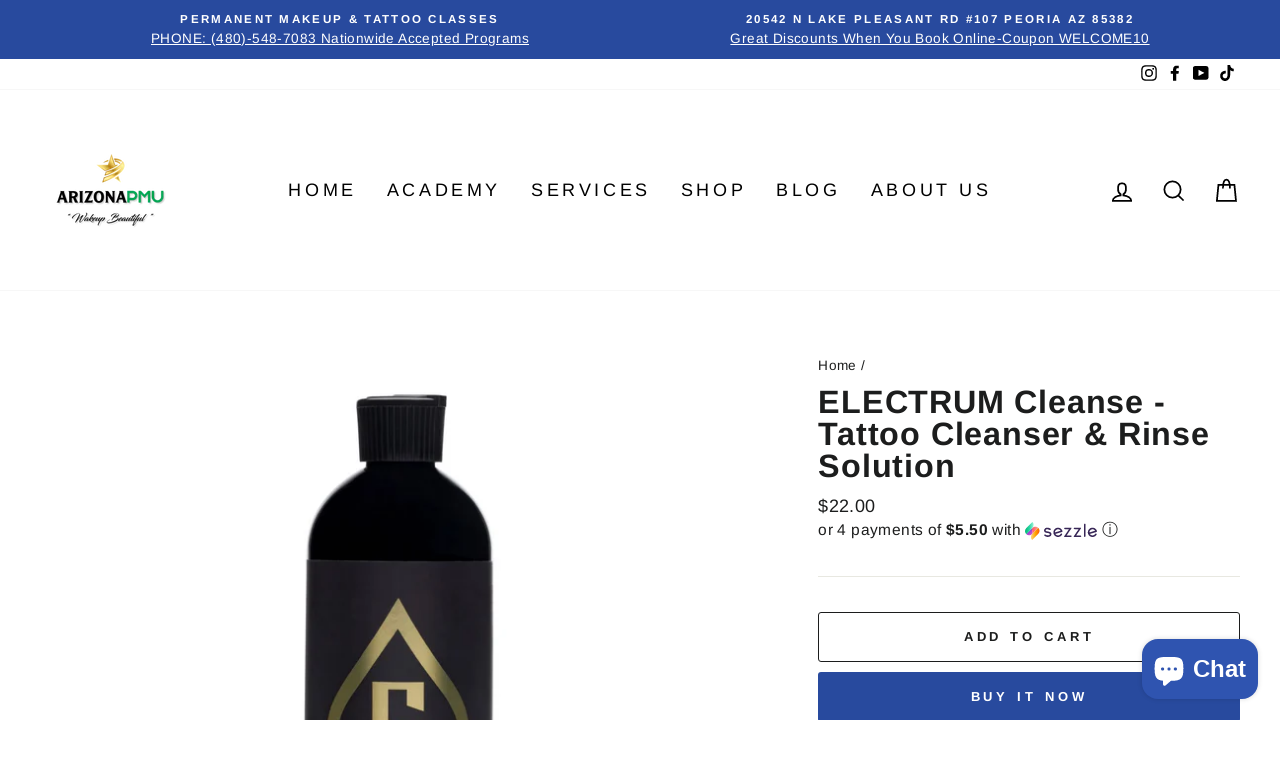

--- FILE ---
content_type: text/javascript
request_url: https://azpmu.org/cdn/shop/t/7/assets/vendor-scripts-v7.js
body_size: 85960
content:
/*
Impulse by Archetype Themes (https://archetypethemes.co)

Plugins:
jQuery                  3.5.1
Enqurie                 2.1.2
Slick Slider            1.6.0 with customizations by Archetype
Handlebars JS           4.7.2
Prepare Transition      1.0.0
JavaScript Cookie       2.2.0
AOS                     2.3.4
Photoswipe              4.1.3
Photoswipe UI           4.1.2 with customizations by Archetype

Lazysizes for image loading:
core                    4.0.2
respimg                 4.0.1
rias                    4.0.1
bgset                   4.0.1
object-fit              4.1.2
parent-fit              4.1.2
*/
/*! jQuery v3.5.1 | (c) JS Foundation and other contributors | jquery.org/license */
!function(e,t){"use strict";"object"==typeof module&&"object"==typeof module.exports?module.exports=e.document?t(e,!0):function(e){if(!e.document)throw new Error("jQuery requires a window with a document");return t(e)}:t(e)}("undefined"!=typeof window?window:this,function(e,t){"use strict";function n(e,t,n){var i,o,r=(n=n||pe).createElement("script");if(r.text=e,t)for(i in de)(o=t[i]||t.getAttribute&&t.getAttribute(i))&&r.setAttribute(i,o);n.head.appendChild(r).parentNode.removeChild(r)}function i(e){return null==e?e+"":"object"==typeof e||"function"==typeof e?ie[oe.call(e)]||"object":typeof e}function o(e){var t=!!e&&"length"in e&&e.length,n=i(e);return!ce(e)&&!ue(e)&&("array"===n||0===t||"number"==typeof t&&0<t&&t-1 in e)}function r(e,t){return e.nodeName&&e.nodeName.toLowerCase()===t.toLowerCase()}function s(e,t,n){return ce(t)?he.grep(e,function(e,i){return!!t.call(e,i,e)!==n}):t.nodeType?he.grep(e,function(e){return e===t!==n}):"string"!=typeof t?he.grep(e,function(e){return-1<ne.call(t,e)!==n}):he.filter(t,e,n)}function a(e,t){for(;(e=e[t])&&1!==e.nodeType;);return e}function l(e){return e}function c(e){throw e}function u(e,t,n,i){var o;try{e&&ce(o=e.promise)?o.call(e).done(t).fail(n):e&&ce(o=e.then)?o.call(e,t,n):t.apply(void 0,[e].slice(i))}catch(e){n.apply(void 0,[e])}}function p(){pe.removeEventListener("DOMContentLoaded",p),e.removeEventListener("load",p),he.ready()}function d(e,t){return t.toUpperCase()}function f(e){return e.replace(Pe,"ms-").replace(_e,d)}function h(){this.expando=he.expando+h.uid++}function m(e,t,n){var i,o;if(void 0===n&&1===e.nodeType)if(i="data-"+t.replace(Ne,"-$&").toLowerCase(),"string"==typeof(n=e.getAttribute(i))){try{n="true"===(o=n)||"false"!==o&&("null"===o?null:o===+o+""?+o:Le.test(o)?JSON.parse(o):o)}catch(e){}Ie.set(e,t,n)}else n=void 0;return n}function v(e,t,n,i){var o,r,s=20,a=i?function(){return i.cur()}:function(){return he.css(e,t,"")},l=a(),c=n&&n[3]||(he.cssNumber[t]?"":"px"),u=e.nodeType&&(he.cssNumber[t]||"px"!==c&&+l)&&Me.exec(he.css(e,t));if(u&&u[3]!==c){for(l/=2,c=c||u[3],u=+l||1;s--;)he.style(e,t,u+c),(1-r)*(1-(r=a()/l||.5))<=0&&(s=0),u/=r;u*=2,he.style(e,t,u+c),n=n||[]}return n&&(u=+u||+l||0,o=n[1]?u+(n[1]+1)*n[2]:+n[2],i&&(i.unit=c,i.start=u,i.end=o)),o}function g(e,t){for(var n,i,o,r,s,a,l,c=[],u=0,p=e.length;u<p;u++)(i=e[u]).style&&(n=i.style.display,t?("none"===n&&(c[u]=$e.get(i,"display")||null,c[u]||(i.style.display="")),""===i.style.display&&Fe(i)&&(c[u]=(l=s=r=void 0,s=(o=i).ownerDocument,a=o.nodeName,(l=qe[a])||(r=s.body.appendChild(s.createElement(a)),l=he.css(r,"display"),r.parentNode.removeChild(r),"none"===l&&(l="block"),qe[a]=l)))):"none"!==n&&(c[u]="none",$e.set(i,"display",n)));for(u=0;u<p;u++)null!=c[u]&&(e[u].style.display=c[u]);return e}function y(e,t){var n;return n="undefined"!=typeof e.getElementsByTagName?e.getElementsByTagName(t||"*"):"undefined"!=typeof e.querySelectorAll?e.querySelectorAll(t||"*"):[],void 0===t||t&&r(e,t)?he.merge([e],n):n}function b(e,t){for(var n=0,i=e.length;n<i;n++)$e.set(e[n],"globalEval",!t||$e.get(t[n],"globalEval"))}function w(e,t,n,o,r){for(var s,a,l,c,u,p,d=t.createDocumentFragment(),f=[],h=0,m=e.length;h<m;h++)if((s=e[h])||0===s)if("object"===i(s))he.merge(f,s.nodeType?[s]:s);else if(Xe.test(s)){for(a=a||d.appendChild(t.createElement("div")),l=(Ve.exec(s)||["",""])[1].toLowerCase(),c=Ke[l]||Ke._default,a.innerHTML=c[1]+he.htmlPrefilter(s)+c[2],p=c[0];p--;)a=a.lastChild;he.merge(f,a.childNodes),(a=d.firstChild).textContent=""}else f.push(t.createTextNode(s));for(d.textContent="",h=0;s=f[h++];)if(o&&-1<he.inArray(s,o))r&&r.push(s);else if(u=He(s),a=y(d.appendChild(s),"script"),u&&b(a),n)for(p=0;s=a[p++];)Ze.test(s.type||"")&&n.push(s);return d}function x(){return!0}function k(){return!1}function S(e,t){return e===function(){try{return pe.activeElement}catch(e){}}()==("focus"===t)}function C(e,t,n,i,o,r){var s,a;if("object"==typeof t){for(a in"string"!=typeof n&&(i=i||n,n=void 0),t)C(e,a,n,i,t[a],r);return e}if(null==i&&null==o?(o=n,i=n=void 0):null==o&&("string"==typeof n?(o=i,i=void 0):(o=i,i=n,n=void 0)),!1===o)o=k;else if(!o)return e;return 1===r&&(s=o,(o=function(e){return he().off(e),s.apply(this,arguments)}).guid=s.guid||(s.guid=he.guid++)),e.each(function(){he.event.add(this,t,o,i,n)})}function T(e,t,n){n?($e.set(e,t,!1),he.event.add(e,t,{namespace:!1,handler:function(e){var i,o,r=$e.get(this,t);if(1&e.isTrigger&&this[t]){if(r.length)(he.event.special[t]||{}).delegateType&&e.stopPropagation();else if(r=Q.call(arguments),$e.set(this,t,r),i=n(this,t),this[t](),r!==(o=$e.get(this,t))||i?$e.set(this,t,!1):o={},r!==o)return e.stopImmediatePropagation(),e.preventDefault(),o.value}else r.length&&($e.set(this,t,{value:he.event.trigger(he.extend(r[0],he.Event.prototype),r.slice(1),this)}),e.stopImmediatePropagation())}})):void 0===$e.get(e,t)&&he.event.add(e,t,x)}function E(e,t){return r(e,"table")&&r(11!==t.nodeType?t:t.firstChild,"tr")&&he(e).children("tbody")[0]||e}function A(e){return e.type=(null!==e.getAttribute("type"))+"/"+e.type,e}function P(e){return"true/"===(e.type||"").slice(0,5)?e.type=e.type.slice(5):e.removeAttribute("type"),e}function _(e,t){var n,i,o,r,s,a;if(1===t.nodeType){if($e.hasData(e)&&(a=$e.get(e).events))for(o in $e.remove(t,"handle events"),a)for(n=0,i=a[o].length;n<i;n++)he.event.add(t,o,a[o][n]);Ie.hasData(e)&&(r=Ie.access(e),s=he.extend({},r),Ie.set(t,s))}}function O(e,t,i,o){t=ee(t);var r,s,a,l,c,u,p=0,d=e.length,f=d-1,h=t[0],m=ce(h);if(m||1<d&&"string"==typeof h&&!le.checkClone&&et.test(h))return e.each(function(n){var r=e.eq(n);m&&(t[0]=h.call(this,n,r.html())),O(r,t,i,o)});if(d&&(s=(r=w(t,e[0].ownerDocument,!1,e,o)).firstChild,1===r.childNodes.length&&(r=s),s||o)){for(l=(a=he.map(y(r,"script"),A)).length;p<d;p++)c=r,p!==f&&(c=he.clone(c,!0,!0),l&&he.merge(a,y(c,"script"))),i.call(e[p],c,p);if(l)for(u=a[a.length-1].ownerDocument,he.map(a,P),p=0;p<l;p++)c=a[p],Ze.test(c.type||"")&&!$e.access(c,"globalEval")&&he.contains(u,c)&&(c.src&&"module"!==(c.type||"").toLowerCase()?he._evalUrl&&!c.noModule&&he._evalUrl(c.src,{nonce:c.nonce||c.getAttribute("nonce")},u):n(c.textContent.replace(tt,""),c,u))}return e}function $(e,t,n){for(var i,o=t?he.filter(t,e):e,r=0;null!=(i=o[r]);r++)n||1!==i.nodeType||he.cleanData(y(i)),i.parentNode&&(n&&He(i)&&b(y(i,"script")),i.parentNode.removeChild(i));return e}function I(e,t,n){var i,o,r,s,a=e.style;return(n=n||it(e))&&(""!==(s=n.getPropertyValue(t)||n[t])||He(e)||(s=he.style(e,t)),!le.pixelBoxStyles()&&nt.test(s)&&rt.test(t)&&(i=a.width,o=a.minWidth,r=a.maxWidth,a.minWidth=a.maxWidth=a.width=s,s=n.width,a.width=i,a.minWidth=o,a.maxWidth=r)),void 0!==s?s+"":s}function L(e,t){return{get:function(){return e()?void delete this.get:(this.get=t).apply(this,arguments)}}}function N(e){var t=he.cssProps[e]||lt[e];return t||(e in at?e:lt[e]=function(e){for(var t=e[0].toUpperCase()+e.slice(1),n=st.length;n--;)if((e=st[n]+t)in at)return e}(e)||e)}function D(e,t,n){var i=Me.exec(t);return i?Math.max(0,i[2]-(n||0))+(i[3]||"px"):t}function M(e,t,n,i,o,r){var s="width"===t?1:0,a=0,l=0;if(n===(i?"border":"content"))return 0;for(;s<4;s+=2)"margin"===n&&(l+=he.css(e,n+ze[s],!0,o)),i?("content"===n&&(l-=he.css(e,"padding"+ze[s],!0,o)),"margin"!==n&&(l-=he.css(e,"border"+ze[s]+"Width",!0,o))):(l+=he.css(e,"padding"+ze[s],!0,o),"padding"!==n?l+=he.css(e,"border"+ze[s]+"Width",!0,o):a+=he.css(e,"border"+ze[s]+"Width",!0,o));return!i&&0<=r&&(l+=Math.max(0,Math.ceil(e["offset"+t[0].toUpperCase()+t.slice(1)]-r-l-a-.5))||0),l}function z(e,t,n){var i=it(e),o=(!le.boxSizingReliable()||n)&&"border-box"===he.css(e,"boxSizing",!1,i),s=o,a=I(e,t,i),l="offset"+t[0].toUpperCase()+t.slice(1);if(nt.test(a)){if(!n)return a;a="auto"}return(!le.boxSizingReliable()&&o||!le.reliableTrDimensions()&&r(e,"tr")||"auto"===a||!parseFloat(a)&&"inline"===he.css(e,"display",!1,i))&&e.getClientRects().length&&(o="border-box"===he.css(e,"boxSizing",!1,i),(s=l in e)&&(a=e[l])),(a=parseFloat(a)||0)+M(e,t,n||(o?"border":"content"),s,i,a)+"px"}function j(e,t,n,i,o){return new j.prototype.init(e,t,n,i,o)}function H(){ht&&(!1===pe.hidden&&e.requestAnimationFrame?e.requestAnimationFrame(H):e.setTimeout(H,he.fx.interval),he.fx.tick())}function R(){return e.setTimeout(function(){ft=void 0}),ft=Date.now()}function F(e,t){var n,i=0,o={height:e};for(t=t?1:0;i<4;i+=2-t)o["margin"+(n=ze[i])]=o["padding"+n]=e;return t&&(o.opacity=o.width=e),o}function q(e,t,n){for(var i,o=(B.tweeners[t]||[]).concat(B.tweeners["*"]),r=0,s=o.length;r<s;r++)if(i=o[r].call(n,t,e))return i}function B(e,t,n){var i,o,r=0,s=B.prefilters.length,a=he.Deferred().always(function(){delete l.elem}),l=function(){if(o)return!1;for(var t=ft||R(),n=Math.max(0,c.startTime+c.duration-t),i=1-(n/c.duration||0),r=0,s=c.tweens.length;r<s;r++)c.tweens[r].run(i);return a.notifyWith(e,[c,i,n]),i<1&&s?n:(s||a.notifyWith(e,[c,1,0]),a.resolveWith(e,[c]),!1)},c=a.promise({elem:e,props:he.extend({},t),opts:he.extend(!0,{specialEasing:{},easing:he.easing._default},n),originalProperties:t,originalOptions:n,startTime:ft||R(),duration:n.duration,tweens:[],createTween:function(t,n){var i=he.Tween(e,c.opts,t,n,c.opts.specialEasing[t]||c.opts.easing);return c.tweens.push(i),i},stop:function(t){var n=0,i=t?c.tweens.length:0;if(o)return this;for(o=!0;n<i;n++)c.tweens[n].run(1);return t?(a.notifyWith(e,[c,1,0]),a.resolveWith(e,[c,t])):a.rejectWith(e,[c,t]),this}}),u=c.props;for((!function(e,t){var n,i,o,r,s;for(n in e)if(o=t[i=f(n)],r=e[n],Array.isArray(r)&&(o=r[1],r=e[n]=r[0]),n!==i&&(e[i]=r,delete e[n]),(s=he.cssHooks[i])&&"expand"in s)for(n in r=s.expand(r),delete e[i],r)n in e||(e[n]=r[n],t[n]=o);else t[i]=o}(u,c.opts.specialEasing));r<s;r++)if(i=B.prefilters[r].call(c,e,u,c.opts))return ce(i.stop)&&(he._queueHooks(c.elem,c.opts.queue).stop=i.stop.bind(i)),i;return he.map(u,q,c),ce(c.opts.start)&&c.opts.start.call(e,c),c.progress(c.opts.progress).done(c.opts.done,c.opts.complete).fail(c.opts.fail).always(c.opts.always),he.fx.timer(he.extend(l,{elem:e,anim:c,queue:c.opts.queue})),c}function W(e){return(e.match(Ce)||[]).join(" ")}function U(e){return e.getAttribute&&e.getAttribute("class")||""}function V(e){return Array.isArray(e)?e:"string"==typeof e&&e.match(Ce)||[]}function Z(e,t,n,o){var r;if(Array.isArray(t))he.each(t,function(t,i){n||_t.test(e)?o(e,i):Z(e+"["+("object"==typeof i&&null!=i?t:"")+"]",i,n,o)});else if(n||"object"!==i(t))o(e,t);else for(r in t)Z(e+"["+r+"]",t[r],n,o)}function K(e){return function(t,n){"string"!=typeof t&&(n=t,t="*");var i,o=0,r=t.toLowerCase().match(Ce)||[];if(ce(n))for(;i=r[o++];)"+"===i[0]?(i=i.slice(1)||"*",(e[i]=e[i]||[]).unshift(n)):(e[i]=e[i]||[]).push(n)}}function X(e,t,n,i){function o(a){var l;return r[a]=!0,he.each(e[a]||[],function(e,a){var c=a(t,n,i);return"string"!=typeof c||s||r[c]?s?!(l=c):void 0:(t.dataTypes.unshift(c),o(c),!1)}),l}var r={},s=e===Rt;return o(t.dataTypes[0])||!r["*"]&&o("*")}function Y(e,t){var n,i,o=he.ajaxSettings.flatOptions||{};for(n in t)void 0!==t[n]&&((o[n]?e:i||(i={}))[n]=t[n]);return i&&he.extend(!0,e,i),e}var G=[],J=Object.getPrototypeOf,Q=G.slice,ee=G.flat?function(e){return G.flat.call(e)}:function(e){return G.concat.apply([],e)},te=G.push,ne=G.indexOf,ie={},oe=ie.toString,re=ie.hasOwnProperty,se=re.toString,ae=se.call(Object),le={},ce=function(e){return"function"==typeof e&&"number"!=typeof e.nodeType},ue=function(e){return null!=e&&e===e.window},pe=e.document,de={type:!0,src:!0,nonce:!0,noModule:!0},fe="3.5.1",he=function(e,t){return new he.fn.init(e,t)};he.fn=he.prototype={jquery:fe,constructor:he,length:0,toArray:function(){return Q.call(this)},get:function(e){return null==e?Q.call(this):e<0?this[e+this.length]:this[e]},pushStack:function(e){var t=he.merge(this.constructor(),e);return t.prevObject=this,t},each:function(e){return he.each(this,e)},map:function(e){return this.pushStack(he.map(this,function(t,n){return e.call(t,n,t)}))},slice:function(){return this.pushStack(Q.apply(this,arguments))},first:function(){return this.eq(0)},last:function(){return this.eq(-1)},even:function(){return this.pushStack(he.grep(this,function(e,t){return(t+1)%2}))},odd:function(){return this.pushStack(he.grep(this,function(e,t){return t%2}))},eq:function(e){var t=this.length,n=+e+(e<0?t:0);return this.pushStack(0<=n&&n<t?[this[n]]:[])},end:function(){return this.prevObject||this.constructor()},push:te,sort:G.sort,splice:G.splice},he.extend=he.fn.extend=function(){var e,t,n,i,o,r,s=arguments[0]||{},a=1,l=arguments.length,c=!1;for("boolean"==typeof s&&(c=s,s=arguments[a]||{},a++),"object"==typeof s||ce(s)||(s={}),a===l&&(s=this,a--);a<l;a++)if(null!=(e=arguments[a]))for(t in e)i=e[t],"__proto__"!==t&&s!==i&&(c&&i&&(he.isPlainObject(i)||(o=Array.isArray(i)))?(n=s[t],r=o&&!Array.isArray(n)?[]:o||he.isPlainObject(n)?n:{},o=!1,s[t]=he.extend(c,r,i)):void 0!==i&&(s[t]=i));return s},he.extend({expando:"jQuery"+(fe+Math.random()).replace(/\D/g,""),isReady:!0,error:function(e){throw new Error(e)},noop:function(){},isPlainObject:function(e){var t,n;return!(!e||"[object Object]"!==oe.call(e)||(t=J(e))&&("function"!=typeof(n=re.call(t,"constructor")&&t.constructor)||se.call(n)!==ae))},isEmptyObject:function(e){var t;for(t in e)return!1;return!0},globalEval:function(e,t,i){n(e,{nonce:t&&t.nonce},i)},each:function(e,t){var n,i=0;if(o(e))for(n=e.length;i<n&&!1!==t.call(e[i],i,e[i]);i++);else for(i in e)if(!1===t.call(e[i],i,e[i]))break;return e},makeArray:function(e,t){var n=t||[];return null!=e&&(o(Object(e))?he.merge(n,"string"==typeof e?[e]:e):te.call(n,e)),n},inArray:function(e,t,n){return null==t?-1:ne.call(t,e,n)},merge:function(e,t){for(var n=+t.length,i=0,o=e.length;i<n;i++)e[o++]=t[i];return e.length=o,e},grep:function(e,t,n){for(var i=[],o=0,r=e.length,s=!n;o<r;o++)!t(e[o],o)!==s&&i.push(e[o]);return i},map:function(e,t,n){var i,r,s=0,a=[];if(o(e))for(i=e.length;s<i;s++)null!=(r=t(e[s],s,n))&&a.push(r);else for(s in e)null!=(r=t(e[s],s,n))&&a.push(r);return ee(a)},guid:1,support:le}),"function"==typeof Symbol&&(he.fn[Symbol.iterator]=G[Symbol.iterator]),he.each("Boolean Number String Function Array Date RegExp Object Error Symbol".split(" "),function(e,t){ie["[object "+t+"]"]=t.toLowerCase()});var me=function(e){function t(e,t,n,i){var o,r,s,a,l,c,u,d=t&&t.ownerDocument,h=t?t.nodeType:9;if(n=n||[],"string"!=typeof e||!e||1!==h&&9!==h&&11!==h)return n;if(!i&&(O(t),t=t||$,L)){if(11!==h&&(l=ge.exec(e)))if(o=l[1]){if(9===h){if(!(s=t.getElementById(o)))return n;if(s.id===o)return n.push(s),n}else if(d&&(s=d.getElementById(o))&&z(t,s)&&s.id===o)return n.push(s),n}else{if(l[2])return G.apply(n,t.getElementsByTagName(e)),n;if((o=l[3])&&w.getElementsByClassName&&t.getElementsByClassName)return G.apply(n,t.getElementsByClassName(o)),n}if(w.qsa&&!U[e+" "]&&(!N||!N.test(e))&&(1!==h||"object"!==t.nodeName.toLowerCase())){if(u=e,d=t,1===h&&(ce.test(e)||le.test(e))){for((d=ye.test(e)&&p(t.parentNode)||t)===t&&w.scope||((a=t.getAttribute("id"))?a=a.replace(xe,ke):t.setAttribute("id",a=j)),r=(c=C(e)).length;r--;)c[r]=(a?"#"+a:":scope")+" "+f(c[r]);u=c.join(",")}try{return G.apply(n,d.querySelectorAll(u)),n}catch(t){U(e,!0)}finally{a===j&&t.removeAttribute("id")}}}return E(e.replace(se,"$1"),t,n,i)}function n(){var e=[];return function t(n,i){return e.push(n+" ")>x.cacheLength&&delete t[e.shift()],t[n+" "]=i}}function i(e){return e[j]=!0,e}function o(e){var t=$.createElement("fieldset");try{return!!e(t)}catch(e){return!1}finally{t.parentNode&&t.parentNode.removeChild(t),t=null}}function r(e,t){for(var n=e.split("|"),i=n.length;i--;)x.attrHandle[n[i]]=t}function s(e,t){var n=t&&e,i=n&&1===e.nodeType&&1===t.nodeType&&e.sourceIndex-t.sourceIndex;if(i)return i;if(n)for(;n=n.nextSibling;)if(n===t)return-1;return e?1:-1}function a(e){return function(t){return"input"===t.nodeName.toLowerCase()&&t.type===e}}function l(e){return function(t){var n=t.nodeName.toLowerCase();return("input"===n||"button"===n)&&t.type===e}}function c(e){return function(t){return"form"in t?t.parentNode&&!1===t.disabled?"label"in t?"label"in t.parentNode?t.parentNode.disabled===e:t.disabled===e:t.isDisabled===e||t.isDisabled!==!e&&Ce(t)===e:t.disabled===e:"label"in t&&t.disabled===e}}function u(e){return i(function(t){return t=+t,i(function(n,i){for(var o,r=e([],n.length,t),s=r.length;s--;)n[o=r[s]]&&(n[o]=!(i[o]=n[o]))})})}function p(e){return e&&"undefined"!=typeof e.getElementsByTagName&&e}function d(){}function f(e){for(var t=0,n=e.length,i="";t<n;t++)i+=e[t].value;return i}function h(e,t,n){var i=t.dir,o=t.next,r=o||i,s=n&&"parentNode"===r,a=F++;return t.first?function(t,n,o){for(;t=t[i];)if(1===t.nodeType||s)return e(t,n,o);return!1}:function(t,n,l){var c,u,p,d=[R,a];if(l){for(;t=t[i];)if((1===t.nodeType||s)&&e(t,n,l))return!0}else for(;t=t[i];)if(1===t.nodeType||s)if(u=(p=t[j]||(t[j]={}))[t.uniqueID]||(p[t.uniqueID]={}),o&&o===t.nodeName.toLowerCase())t=t[i]||t;else{if((c=u[r])&&c[0]===R&&c[1]===a)return d[2]=c[2];if((u[r]=d)[2]=e(t,n,l))return!0}return!1}}function m(e){return 1<e.length?function(t,n,i){for(var o=e.length;o--;)if(!e[o](t,n,i))return!1;return!0}:e[0]}function v(e,t,n,i,o){for(var r,s=[],a=0,l=e.length,c=null!=t;a<l;a++)(r=e[a])&&(n&&!n(r,i,o)||(s.push(r),c&&t.push(a)));return s}function g(e,n,o,r,s,a){return r&&!r[j]&&(r=g(r)),s&&!s[j]&&(s=g(s,a)),i(function(i,a,l,c){var u,p,d,f=[],h=[],m=a.length,g=i||function(e,n,i){for(var o=0,r=n.length;o<r;o++)t(e,n[o],i);return i}(n||"*",l.nodeType?[l]:l,[]),y=!e||!i&&n?g:v(g,f,e,l,c),b=o?s||(i?e:m||r)?[]:a:y;if(o&&o(y,b,l,c),r)for(u=v(b,h),r(u,[],l,c),p=u.length;p--;)(d=u[p])&&(b[h[p]]=!(y[h[p]]=d));if(i){if(s||e){if(s){for(u=[],p=b.length;p--;)(d=b[p])&&u.push(y[p]=d);s(null,b=[],u,c)}for(p=b.length;p--;)(d=b[p])&&-1<(u=s?Q(i,d):f[p])&&(i[u]=!(a[u]=d))}}else b=v(b===a?b.splice(m,b.length):b),s?s(null,a,b,c):G.apply(a,b)})}function y(e){for(var t,n,i,o=e.length,r=x.relative[e[0].type],s=r||x.relative[" "],a=r?1:0,l=h(function(e){return e===t},s,!0),c=h(function(e){return-1<Q(t,e)},s,!0),u=[function(e,n,i){var o=!r&&(i||n!==A)||((t=n).nodeType?l(e,n,i):c(e,n,i));return t=null,o}];a<o;a++)if(n=x.relative[e[a].type])u=[h(m(u),n)];else{if((n=x.filter[e[a].type].apply(null,e[a].matches))[j]){for(i=++a;i<o&&!x.relative[e[i].type];i++);return g(1<a&&m(u),1<a&&f(e.slice(0,a-1).concat({value:" "===e[a-2].type?"*":""})).replace(se,"$1"),n,a<i&&y(e.slice(a,i)),i<o&&y(e=e.slice(i)),i<o&&f(e))}u.push(n)}return m(u)}var b,w,x,k,S,C,T,E,A,P,_,O,$,I,L,N,D,M,z,j="sizzle"+1*new Date,H=e.document,R=0,F=0,q=n(),B=n(),W=n(),U=n(),V=function(e,t){return e===t&&(_=!0),0},Z={}.hasOwnProperty,K=[],X=K.pop,Y=K.push,G=K.push,J=K.slice,Q=function(e,t){for(var n=0,i=e.length;n<i;n++)if(e[n]===t)return n;return-1},ee="checked|selected|async|autofocus|autoplay|controls|defer|disabled|hidden|ismap|loop|multiple|open|readonly|required|scoped",te="[\\x20\\t\\r\\n\\f]",ne="(?:\\\\[\\da-fA-F]{1,6}"+te+"?|\\\\[^\\r\\n\\f]|[\\w-]|[^\0-\\x7f])+",ie="\\["+te+"*("+ne+")(?:"+te+"*([*^$|!~]?=)"+te+"*(?:'((?:\\\\.|[^\\\\'])*)'|\"((?:\\\\.|[^\\\\\"])*)\"|("+ne+"))|)"+te+"*\\]",oe=":("+ne+")(?:\\((('((?:\\\\.|[^\\\\'])*)'|\"((?:\\\\.|[^\\\\\"])*)\")|((?:\\\\.|[^\\\\()[\\]]|"+ie+")*)|.*)\\)|)",re=new RegExp(te+"+","g"),se=new RegExp("^"+te+"+|((?:^|[^\\\\])(?:\\\\.)*)"+te+"+$","g"),ae=new RegExp("^"+te+"*,"+te+"*"),le=new RegExp("^"+te+"*([>+~]|"+te+")"+te+"*"),ce=new RegExp(te+"|>"),ue=new RegExp(oe),pe=new RegExp("^"+ne+"$"),de={ID:new RegExp("^#("+ne+")"),CLASS:new RegExp("^\\.("+ne+")"),TAG:new RegExp("^("+ne+"|[*])"),ATTR:new RegExp("^"+ie),PSEUDO:new RegExp("^"+oe),CHILD:new RegExp("^:(only|first|last|nth|nth-last)-(child|of-type)(?:\\("+te+"*(even|odd|(([+-]|)(\\d*)n|)"+te+"*(?:([+-]|)"+te+"*(\\d+)|))"+te+"*\\)|)","i"),bool:new RegExp("^(?:"+ee+")$","i"),needsContext:new RegExp("^"+te+"*[>+~]|:(even|odd|eq|gt|lt|nth|first|last)(?:\\("+te+"*((?:-\\d)?\\d*)"+te+"*\\)|)(?=[^-]|$)","i")},fe=/HTML$/i,he=/^(?:input|select|textarea|button)$/i,me=/^h\d$/i,ve=/^[^{]+\{\s*\[native \w/,ge=/^(?:#([\w-]+)|(\w+)|\.([\w-]+))$/,ye=/[+~]/,be=new RegExp("\\\\[\\da-fA-F]{1,6}"+te+"?|\\\\([^\\r\\n\\f])","g"),we=function(e,t){var n="0x"+e.slice(1)-65536;return t||(n<0?String.fromCharCode(n+65536):String.fromCharCode(n>>10|55296,1023&n|56320))},xe=/([\0-\x1f\x7f]|^-?\d)|^-$|[^\0-\x1f\x7f-\uFFFF\w-]/g,ke=function(e,t){return t?"\0"===e?"�":e.slice(0,-1)+"\\"+e.charCodeAt(e.length-1).toString(16)+" ":"\\"+e},Se=function(){O()},Ce=h(function(e){return!0===e.disabled&&"fieldset"===e.nodeName.toLowerCase()},{dir:"parentNode",next:"legend"});try{G.apply(K=J.call(H.childNodes),H.childNodes),K[H.childNodes.length].nodeType}catch(e){G={apply:K.length?function(e,t){Y.apply(e,J.call(t))}:function(e,t){for(var n=e.length,i=0;e[n++]=t[i++];);e.length=n-1}}}for(b in w=t.support={},S=t.isXML=function(e){var t=e.namespaceURI,n=(e.ownerDocument||e).documentElement;return!fe.test(t||n&&n.nodeName||"HTML")},O=t.setDocument=function(e){var t,n,i=e?e.ownerDocument||e:H;return i!=$&&9===i.nodeType&&i.documentElement&&(I=($=i).documentElement,L=!S($),H!=$&&(n=$.defaultView)&&n.top!==n&&(n.addEventListener?n.addEventListener("unload",Se,!1):n.attachEvent&&n.attachEvent("onunload",Se)),w.scope=o(function(e){return I.appendChild(e).appendChild($.createElement("div")),"undefined"!=typeof e.querySelectorAll&&!e.querySelectorAll(":scope fieldset div").length}),w.attributes=o(function(e){return e.className="i",!e.getAttribute("className")}),w.getElementsByTagName=o(function(e){return e.appendChild($.createComment("")),!e.getElementsByTagName("*").length}),w.getElementsByClassName=ve.test($.getElementsByClassName),w.getById=o(function(e){return I.appendChild(e).id=j,!$.getElementsByName||!$.getElementsByName(j).length}),w.getById?(x.filter.ID=function(e){var t=e.replace(be,we);return function(e){return e.getAttribute("id")===t}},x.find.ID=function(e,t){if("undefined"!=typeof t.getElementById&&L){var n=t.getElementById(e);return n?[n]:[]}}):(x.filter.ID=function(e){var t=e.replace(be,we);return function(e){var n="undefined"!=typeof e.getAttributeNode&&e.getAttributeNode("id");return n&&n.value===t}},x.find.ID=function(e,t){if("undefined"!=typeof t.getElementById&&L){var n,i,o,r=t.getElementById(e);if(r){if((n=r.getAttributeNode("id"))&&n.value===e)return[r];for(o=t.getElementsByName(e),i=0;r=o[i++];)if((n=r.getAttributeNode("id"))&&n.value===e)return[r]}return[]}}),x.find.TAG=w.getElementsByTagName?function(e,t){return"undefined"!=typeof t.getElementsByTagName?t.getElementsByTagName(e):w.qsa?t.querySelectorAll(e):void 0}:function(e,t){var n,i=[],o=0,r=t.getElementsByTagName(e);if("*"===e){for(;n=r[o++];)1===n.nodeType&&i.push(n);return i}return r},x.find.CLASS=w.getElementsByClassName&&function(e,t){if("undefined"!=typeof t.getElementsByClassName&&L)return t.getElementsByClassName(e)},D=[],N=[],(w.qsa=ve.test($.querySelectorAll))&&(o(function(e){var t;I.appendChild(e).innerHTML="<a id='"+j+"'></a><select id='"+j+"-\r\\' msallowcapture=''><option selected=''></option></select>",e.querySelectorAll("[msallowcapture^='']").length&&N.push("[*^$]="+te+"*(?:''|\"\")"),e.querySelectorAll("[selected]").length||N.push("\\["+te+"*(?:value|"+ee+")"),e.querySelectorAll("[id~="+j+"-]").length||N.push("~="),(t=$.createElement("input")).setAttribute("name",""),e.appendChild(t),e.querySelectorAll("[name='']").length||N.push("\\["+te+"*name"+te+"*="+te+"*(?:''|\"\")"),e.querySelectorAll(":checked").length||N.push(":checked"),e.querySelectorAll("a#"+j+"+*").length||N.push(".#.+[+~]"),e.querySelectorAll("\\\f"),N.push("[\\r\\n\\f]")}),o(function(e){e.innerHTML="<a href='' disabled='disabled'></a><select disabled='disabled'><option/></select>";var t=$.createElement("input");t.setAttribute("type","hidden"),e.appendChild(t).setAttribute("name","D"),e.querySelectorAll("[name=d]").length&&N.push("name"+te+"*[*^$|!~]?="),2!==e.querySelectorAll(":enabled").length&&N.push(":enabled",":disabled"),I.appendChild(e).disabled=!0,2!==e.querySelectorAll(":disabled").length&&N.push(":enabled",":disabled"),e.querySelectorAll("*,:x"),N.push(",.*:")})),(w.matchesSelector=ve.test(M=I.matches||I.webkitMatchesSelector||I.mozMatchesSelector||I.oMatchesSelector||I.msMatchesSelector))&&o(function(e){w.disconnectedMatch=M.call(e,"*"),M.call(e,"[s!='']:x"),D.push("!=",oe)}),N=N.length&&new RegExp(N.join("|")),D=D.length&&new RegExp(D.join("|")),t=ve.test(I.compareDocumentPosition),z=t||ve.test(I.contains)?function(e,t){var n=9===e.nodeType?e.documentElement:e,i=t&&t.parentNode;return e===i||!(!i||1!==i.nodeType||!(n.contains?n.contains(i):e.compareDocumentPosition&&16&e.compareDocumentPosition(i)))}:function(e,t){if(t)for(;t=t.parentNode;)if(t===e)return!0;return!1},V=t?function(e,t){if(e===t)return _=!0,0;var n=!e.compareDocumentPosition-!t.compareDocumentPosition;return n||(1&(n=(e.ownerDocument||e)==(t.ownerDocument||t)?e.compareDocumentPosition(t):1)||!w.sortDetached&&t.compareDocumentPosition(e)===n?e==$||e.ownerDocument==H&&z(H,e)?-1:t==$||t.ownerDocument==H&&z(H,t)?1:P?Q(P,e)-Q(P,t):0:4&n?-1:1)}:function(e,t){if(e===t)return _=!0,0;var n,i=0,o=e.parentNode,r=t.parentNode,a=[e],l=[t];if(!o||!r)return e==$?-1:t==$?1:o?-1:r?1:P?Q(P,e)-Q(P,t):0;if(o===r)return s(e,t);for(n=e;n=n.parentNode;)a.unshift(n);for(n=t;n=n.parentNode;)l.unshift(n);for(;a[i]===l[i];)i++;return i?s(a[i],l[i]):a[i]==H?-1:l[i]==H?1:0}),$},t.matches=function(e,n){return t(e,null,null,n)},t.matchesSelector=function(e,n){if(O(e),w.matchesSelector&&L&&!U[n+" "]&&(!D||!D.test(n))&&(!N||!N.test(n)))try{var i=M.call(e,n);if(i||w.disconnectedMatch||e.document&&11!==e.document.nodeType)return i}catch(e){U(n,!0)}return 0<t(n,$,null,[e]).length},t.contains=function(e,t){return(e.ownerDocument||e)!=$&&O(e),z(e,t)},t.attr=function(e,t){(e.ownerDocument||e)!=$&&O(e);var n=x.attrHandle[t.toLowerCase()],i=n&&Z.call(x.attrHandle,t.toLowerCase())?n(e,t,!L):void 0;return void 0!==i?i:w.attributes||!L?e.getAttribute(t):(i=e.getAttributeNode(t))&&i.specified?i.value:null},t.escape=function(e){return(e+"").replace(xe,ke)},t.error=function(e){throw new Error("Syntax error, unrecognized expression: "+e)},t.uniqueSort=function(e){var t,n=[],i=0,o=0;if(_=!w.detectDuplicates,P=!w.sortStable&&e.slice(0),e.sort(V),_){for(;t=e[o++];)t===e[o]&&(i=n.push(o));for(;i--;)e.splice(n[i],1)}return P=null,e},k=t.getText=function(e){var t,n="",i=0,o=e.nodeType;if(o){if(1===o||9===o||11===o){if("string"==typeof e.textContent)return e.textContent;for(e=e.firstChild;e;e=e.nextSibling)n+=k(e)}else if(3===o||4===o)return e.nodeValue}else for(;t=e[i++];)n+=k(t);return n},(x=t.selectors={cacheLength:50,createPseudo:i,match:de,attrHandle:{},find:{},relative:{">":{dir:"parentNode",first:!0}," ":{dir:"parentNode"},"+":{dir:"previousSibling",first:!0},"~":{dir:"previousSibling"}},preFilter:{ATTR:function(e){return e[1]=e[1].replace(be,we),e[3]=(e[3]||e[4]||e[5]||"").replace(be,we),"~="===e[2]&&(e[3]=" "+e[3]+" "),e.slice(0,4)},CHILD:function(e){return e[1]=e[1].toLowerCase(),"nth"===e[1].slice(0,3)?(e[3]||t.error(e[0]),e[4]=+(e[4]?e[5]+(e[6]||1):2*("even"===e[3]||"odd"===e[3])),e[5]=+(e[7]+e[8]||"odd"===e[3])):e[3]&&t.error(e[0]),e},PSEUDO:function(e){var t,n=!e[6]&&e[2];return de.CHILD.test(e[0])?null:(e[3]?e[2]=e[4]||e[5]||"":n&&ue.test(n)&&(t=C(n,!0))&&(t=n.indexOf(")",n.length-t)-n.length)&&(e[0]=e[0].slice(0,t),e[2]=n.slice(0,t)),e.slice(0,3))}},filter:{TAG:function(e){var t=e.replace(be,we).toLowerCase();return"*"===e?function(){return!0}:function(e){return e.nodeName&&e.nodeName.toLowerCase()===t}},CLASS:function(e){var t=q[e+" "];return t||(t=new RegExp("(^|"+te+")"+e+"("+te+"|$)"))&&q(e,function(e){return t.test("string"==typeof e.className&&e.className||"undefined"!=typeof e.getAttribute&&e.getAttribute("class")||"")})},ATTR:function(e,n,i){return function(o){var r=t.attr(o,e);return null==r?"!="===n:!n||(r+="","="===n?r===i:"!="===n?r!==i:"^="===n?i&&0===r.indexOf(i):"*="===n?i&&-1<r.indexOf(i):"$="===n?i&&r.slice(-i.length)===i:"~="===n?-1<(" "+r.replace(re," ")+" ").indexOf(i):"|="===n&&(r===i||r.slice(0,i.length+1)===i+"-"))}},CHILD:function(e,t,n,i,o){var r="nth"!==e.slice(0,3),s="last"!==e.slice(-4),a="of-type"===t;return 1===i&&0===o?function(e){return!!e.parentNode}:function(t,n,l){var c,u,p,d,f,h,m=r!==s?"nextSibling":"previousSibling",v=t.parentNode,g=a&&t.nodeName.toLowerCase(),y=!l&&!a,b=!1;if(v){if(r){for(;m;){for(d=t;d=d[m];)if(a?d.nodeName.toLowerCase()===g:1===d.nodeType)return!1;h=m="only"===e&&!h&&"nextSibling"}return!0}if(h=[s?v.firstChild:v.lastChild],s&&y){for(b=(f=(c=(u=(p=(d=v)[j]||(d[j]={}))[d.uniqueID]||(p[d.uniqueID]={}))[e]||[])[0]===R&&c[1])&&c[2],d=f&&v.childNodes[f];d=++f&&d&&d[m]||(b=f=0)||h.pop();)if(1===d.nodeType&&++b&&d===t){u[e]=[R,f,b];break}}else if(y&&(b=f=(c=(u=(p=(d=t)[j]||(d[j]={}))[d.uniqueID]||(p[d.uniqueID]={}))[e]||[])[0]===R&&c[1]),!1===b)for(;(d=++f&&d&&d[m]||(b=f=0)||h.pop())&&((a?d.nodeName.toLowerCase()!==g:1!==d.nodeType)||!++b||(y&&((u=(p=d[j]||(d[j]={}))[d.uniqueID]||(p[d.uniqueID]={}))[e]=[R,b]),d!==t)););return(b-=o)===i||b%i==0&&0<=b/i}}},PSEUDO:function(e,n){var o,r=x.pseudos[e]||x.setFilters[e.toLowerCase()]||t.error("unsupported pseudo: "+e);return r[j]?r(n):1<r.length?(o=[e,e,"",n],x.setFilters.hasOwnProperty(e.toLowerCase())?i(function(e,t){for(var i,o=r(e,n),s=o.length;s--;)e[i=Q(e,o[s])]=!(t[i]=o[s])}):function(e){return r(e,0,o)}):r}},pseudos:{not:i(function(e){var t=[],n=[],o=T(e.replace(se,"$1"));return o[j]?i(function(e,t,n,i){for(var r,s=o(e,null,i,[]),a=e.length;a--;)(r=s[a])&&(e[a]=!(t[a]=r))}):function(e,i,r){return t[0]=e,o(t,null,r,n),t[0]=null,!n.pop()}}),has:i(function(e){return function(n){return 0<t(e,n).length}}),contains:i(function(e){return e=e.replace(be,we),function(t){return-1<(t.textContent||k(t)).indexOf(e)}}),lang:i(function(e){return pe.test(e||"")||t.error("unsupported lang: "+e),e=e.replace(be,we).toLowerCase(),function(t){var n;do if(n=L?t.lang:t.getAttribute("xml:lang")||t.getAttribute("lang"))return(n=n.toLowerCase())===e||0===n.indexOf(e+"-");while((t=t.parentNode)&&1===t.nodeType);return!1}}),target:function(t){var n=e.location&&e.location.hash;return n&&n.slice(1)===t.id},root:function(e){return e===I},focus:function(e){return e===$.activeElement&&(!$.hasFocus||$.hasFocus())&&!!(e.type||e.href||~e.tabIndex)},enabled:c(!1),disabled:c(!0),checked:function(e){var t=e.nodeName.toLowerCase();return"input"===t&&!!e.checked||"option"===t&&!!e.selected},selected:function(e){return e.parentNode&&e.parentNode.selectedIndex,!0===e.selected},empty:function(e){for(e=e.firstChild;e;e=e.nextSibling)if(e.nodeType<6)return!1;return!0},parent:function(e){return!x.pseudos.empty(e)},header:function(e){return me.test(e.nodeName)},input:function(e){return he.test(e.nodeName)},button:function(e){var t=e.nodeName.toLowerCase();return"input"===t&&"button"===e.type||"button"===t},text:function(e){var t;return"input"===e.nodeName.toLowerCase()&&"text"===e.type&&(null==(t=e.getAttribute("type"))||"text"===t.toLowerCase())},first:u(function(){return[0]}),last:u(function(e,t){return[t-1]}),eq:u(function(e,t,n){return[n<0?n+t:n]}),even:u(function(e,t){for(var n=0;n<t;n+=2)e.push(n);return e}),odd:u(function(e,t){for(var n=1;n<t;n+=2)e.push(n);return e}),lt:u(function(e,t,n){for(var i=n<0?n+t:t<n?t:n;0<=--i;)e.push(i);return e}),gt:u(function(e,t,n){for(var i=n<0?n+t:n;++i<t;)e.push(i);return e})}}).pseudos.nth=x.pseudos.eq,{radio:!0,checkbox:!0,file:!0,password:!0,image:!0})x.pseudos[b]=a(b);for(b in{submit:!0,reset:!0})x.pseudos[b]=l(b);return d.prototype=x.filters=x.pseudos,x.setFilters=new d,C=t.tokenize=function(e,n){var i,o,r,s,a,l,c,u=B[e+" "];if(u)return n?0:u.slice(0);for(a=e,l=[],c=x.preFilter;a;){for(s in i&&!(o=ae.exec(a))||(o&&(a=a.slice(o[0].length)||a),l.push(r=[])),i=!1,(o=le.exec(a))&&(i=o.shift(),r.push({value:i,type:o[0].replace(se," ")}),a=a.slice(i.length)),x.filter)!(o=de[s].exec(a))||c[s]&&!(o=c[s](o))||(i=o.shift(),r.push({value:i,type:s,matches:o}),a=a.slice(i.length));if(!i)break}return n?a.length:a?t.error(e):B(e,l).slice(0)},T=t.compile=function(e,n){var o,r,s,a,l,c,u=[],p=[],d=W[e+" "];
if(!d){for(n||(n=C(e)),o=n.length;o--;)(d=y(n[o]))[j]?u.push(d):p.push(d);(d=W(e,(r=p,a=0<(s=u).length,l=0<r.length,c=function(e,n,i,o,c){var u,p,d,f=0,h="0",m=e&&[],g=[],y=A,b=e||l&&x.find.TAG("*",c),w=R+=null==y?1:Math.random()||.1,k=b.length;for(c&&(A=n==$||n||c);h!==k&&null!=(u=b[h]);h++){if(l&&u){for(p=0,n||u.ownerDocument==$||(O(u),i=!L);d=r[p++];)if(d(u,n||$,i)){o.push(u);break}c&&(R=w)}a&&((u=!d&&u)&&f--,e&&m.push(u))}if(f+=h,a&&h!==f){for(p=0;d=s[p++];)d(m,g,n,i);if(e){if(0<f)for(;h--;)m[h]||g[h]||(g[h]=X.call(o));g=v(g)}G.apply(o,g),c&&!e&&0<g.length&&1<f+s.length&&t.uniqueSort(o)}return c&&(R=w,A=y),m},a?i(c):c))).selector=e}return d},E=t.select=function(e,t,n,i){var o,r,s,a,l,c="function"==typeof e&&e,u=!i&&C(e=c.selector||e);if(n=n||[],1===u.length){if(2<(r=u[0]=u[0].slice(0)).length&&"ID"===(s=r[0]).type&&9===t.nodeType&&L&&x.relative[r[1].type]){if(!(t=(x.find.ID(s.matches[0].replace(be,we),t)||[])[0]))return n;c&&(t=t.parentNode),e=e.slice(r.shift().value.length)}for(o=de.needsContext.test(e)?0:r.length;o--&&(s=r[o],!x.relative[a=s.type]);)if((l=x.find[a])&&(i=l(s.matches[0].replace(be,we),ye.test(r[0].type)&&p(t.parentNode)||t))){if(r.splice(o,1),!(e=i.length&&f(r)))return G.apply(n,i),n;break}}return(c||T(e,u))(i,t,!L,n,!t||ye.test(e)&&p(t.parentNode)||t),n},w.sortStable=j.split("").sort(V).join("")===j,w.detectDuplicates=!!_,O(),w.sortDetached=o(function(e){return 1&e.compareDocumentPosition($.createElement("fieldset"))}),o(function(e){return e.innerHTML="<a href='#'></a>","#"===e.firstChild.getAttribute("href")})||r("type|href|height|width",function(e,t,n){if(!n)return e.getAttribute(t,"type"===t.toLowerCase()?1:2)}),w.attributes&&o(function(e){return e.innerHTML="<input/>",e.firstChild.setAttribute("value",""),""===e.firstChild.getAttribute("value")})||r("value",function(e,t,n){if(!n&&"input"===e.nodeName.toLowerCase())return e.defaultValue}),o(function(e){return null==e.getAttribute("disabled")})||r(ee,function(e,t,n){var i;if(!n)return!0===e[t]?t.toLowerCase():(i=e.getAttributeNode(t))&&i.specified?i.value:null}),t}(e);he.find=me,he.expr=me.selectors,he.expr[":"]=he.expr.pseudos,he.uniqueSort=he.unique=me.uniqueSort,he.text=me.getText,he.isXMLDoc=me.isXML,he.contains=me.contains,he.escapeSelector=me.escape;var ve=function(e,t,n){for(var i=[],o=void 0!==n;(e=e[t])&&9!==e.nodeType;)if(1===e.nodeType){if(o&&he(e).is(n))break;i.push(e)}return i},ge=function(e,t){for(var n=[];e;e=e.nextSibling)1===e.nodeType&&e!==t&&n.push(e);return n},ye=he.expr.match.needsContext,be=/^<([a-z][^\/\0>:\x20\t\r\n\f]*)[\x20\t\r\n\f]*\/?>(?:<\/\1>|)$/i;he.filter=function(e,t,n){var i=t[0];return n&&(e=":not("+e+")"),1===t.length&&1===i.nodeType?he.find.matchesSelector(i,e)?[i]:[]:he.find.matches(e,he.grep(t,function(e){return 1===e.nodeType}))},he.fn.extend({find:function(e){var t,n,i=this.length,o=this;if("string"!=typeof e)return this.pushStack(he(e).filter(function(){for(t=0;t<i;t++)if(he.contains(o[t],this))return!0}));for(n=this.pushStack([]),t=0;t<i;t++)he.find(e,o[t],n);return 1<i?he.uniqueSort(n):n},filter:function(e){return this.pushStack(s(this,e||[],!1))},not:function(e){return this.pushStack(s(this,e||[],!0))},is:function(e){return!!s(this,"string"==typeof e&&ye.test(e)?he(e):e||[],!1).length}});var we,xe=/^(?:\s*(<[\w\W]+>)[^>]*|#([\w-]+))$/;(he.fn.init=function(e,t,n){var i,o;if(!e)return this;if(n=n||we,"string"==typeof e){if(!(i="<"===e[0]&&">"===e[e.length-1]&&3<=e.length?[null,e,null]:xe.exec(e))||!i[1]&&t)return!t||t.jquery?(t||n).find(e):this.constructor(t).find(e);if(i[1]){if(t=t instanceof he?t[0]:t,he.merge(this,he.parseHTML(i[1],t&&t.nodeType?t.ownerDocument||t:pe,!0)),be.test(i[1])&&he.isPlainObject(t))for(i in t)ce(this[i])?this[i](t[i]):this.attr(i,t[i]);return this}return(o=pe.getElementById(i[2]))&&(this[0]=o,this.length=1),this}return e.nodeType?(this[0]=e,this.length=1,this):ce(e)?void 0!==n.ready?n.ready(e):e(he):he.makeArray(e,this)}).prototype=he.fn,we=he(pe);var ke=/^(?:parents|prev(?:Until|All))/,Se={children:!0,contents:!0,next:!0,prev:!0};he.fn.extend({has:function(e){var t=he(e,this),n=t.length;return this.filter(function(){for(var e=0;e<n;e++)if(he.contains(this,t[e]))return!0})},closest:function(e,t){var n,i=0,o=this.length,r=[],s="string"!=typeof e&&he(e);if(!ye.test(e))for(;i<o;i++)for(n=this[i];n&&n!==t;n=n.parentNode)if(n.nodeType<11&&(s?-1<s.index(n):1===n.nodeType&&he.find.matchesSelector(n,e))){r.push(n);break}return this.pushStack(1<r.length?he.uniqueSort(r):r)},index:function(e){return e?"string"==typeof e?ne.call(he(e),this[0]):ne.call(this,e.jquery?e[0]:e):this[0]&&this[0].parentNode?this.first().prevAll().length:-1},add:function(e,t){return this.pushStack(he.uniqueSort(he.merge(this.get(),he(e,t))))},addBack:function(e){return this.add(null==e?this.prevObject:this.prevObject.filter(e))}}),he.each({parent:function(e){var t=e.parentNode;return t&&11!==t.nodeType?t:null},parents:function(e){return ve(e,"parentNode")},parentsUntil:function(e,t,n){return ve(e,"parentNode",n)},next:function(e){return a(e,"nextSibling")},prev:function(e){return a(e,"previousSibling")},nextAll:function(e){return ve(e,"nextSibling")},prevAll:function(e){return ve(e,"previousSibling")},nextUntil:function(e,t,n){return ve(e,"nextSibling",n)},prevUntil:function(e,t,n){return ve(e,"previousSibling",n)},siblings:function(e){return ge((e.parentNode||{}).firstChild,e)},children:function(e){return ge(e.firstChild)},contents:function(e){return null!=e.contentDocument&&J(e.contentDocument)?e.contentDocument:(r(e,"template")&&(e=e.content||e),he.merge([],e.childNodes))}},function(e,t){he.fn[e]=function(n,i){var o=he.map(this,t,n);return"Until"!==e.slice(-5)&&(i=n),i&&"string"==typeof i&&(o=he.filter(i,o)),1<this.length&&(Se[e]||he.uniqueSort(o),ke.test(e)&&o.reverse()),this.pushStack(o)}});var Ce=/[^\x20\t\r\n\f]+/g;he.Callbacks=function(e){var t,n;e="string"==typeof e?(t=e,n={},he.each(t.match(Ce)||[],function(e,t){n[t]=!0}),n):he.extend({},e);var o,r,s,a,l=[],c=[],u=-1,p=function(){for(a=a||e.once,s=o=!0;c.length;u=-1)for(r=c.shift();++u<l.length;)!1===l[u].apply(r[0],r[1])&&e.stopOnFalse&&(u=l.length,r=!1);e.memory||(r=!1),o=!1,a&&(l=r?[]:"")},d={add:function(){return l&&(r&&!o&&(u=l.length-1,c.push(r)),function t(n){he.each(n,function(n,o){ce(o)?e.unique&&d.has(o)||l.push(o):o&&o.length&&"string"!==i(o)&&t(o)})}(arguments),r&&!o&&p()),this},remove:function(){return he.each(arguments,function(e,t){for(var n;-1<(n=he.inArray(t,l,n));)l.splice(n,1),n<=u&&u--}),this},has:function(e){return e?-1<he.inArray(e,l):0<l.length},empty:function(){return l&&(l=[]),this},disable:function(){return a=c=[],l=r="",this},disabled:function(){return!l},lock:function(){return a=c=[],r||o||(l=r=""),this},locked:function(){return!!a},fireWith:function(e,t){return a||(t=[e,(t=t||[]).slice?t.slice():t],c.push(t),o||p()),this},fire:function(){return d.fireWith(this,arguments),this},fired:function(){return!!s}};return d},he.extend({Deferred:function(t){var n=[["notify","progress",he.Callbacks("memory"),he.Callbacks("memory"),2],["resolve","done",he.Callbacks("once memory"),he.Callbacks("once memory"),0,"resolved"],["reject","fail",he.Callbacks("once memory"),he.Callbacks("once memory"),1,"rejected"]],i="pending",o={state:function(){return i},always:function(){return r.done(arguments).fail(arguments),this},catch:function(e){return o.then(null,e)},pipe:function(){var e=arguments;return he.Deferred(function(t){he.each(n,function(n,i){var o=ce(e[i[4]])&&e[i[4]];r[i[1]](function(){var e=o&&o.apply(this,arguments);e&&ce(e.promise)?e.promise().progress(t.notify).done(t.resolve).fail(t.reject):t[i[0]+"With"](this,o?[e]:arguments)})}),e=null}).promise()},then:function(t,i,o){function r(t,n,i,o){return function(){var a=this,u=arguments,p=function(){var e,p;if(!(t<s)){if((e=i.apply(a,u))===n.promise())throw new TypeError("Thenable self-resolution");p=e&&("object"==typeof e||"function"==typeof e)&&e.then,ce(p)?o?p.call(e,r(s,n,l,o),r(s,n,c,o)):(s++,p.call(e,r(s,n,l,o),r(s,n,c,o),r(s,n,l,n.notifyWith))):(i!==l&&(a=void 0,u=[e]),(o||n.resolveWith)(a,u))}},d=o?p:function(){try{p()}catch(e){he.Deferred.exceptionHook&&he.Deferred.exceptionHook(e,d.stackTrace),s<=t+1&&(i!==c&&(a=void 0,u=[e]),n.rejectWith(a,u))}};t?d():(he.Deferred.getStackHook&&(d.stackTrace=he.Deferred.getStackHook()),e.setTimeout(d))}}var s=0;return he.Deferred(function(e){n[0][3].add(r(0,e,ce(o)?o:l,e.notifyWith)),n[1][3].add(r(0,e,ce(t)?t:l)),n[2][3].add(r(0,e,ce(i)?i:c))}).promise()},promise:function(e){return null!=e?he.extend(e,o):o}},r={};return he.each(n,function(e,t){var s=t[2],a=t[5];o[t[1]]=s.add,a&&s.add(function(){i=a},n[3-e][2].disable,n[3-e][3].disable,n[0][2].lock,n[0][3].lock),s.add(t[3].fire),r[t[0]]=function(){return r[t[0]+"With"](this===r?void 0:this,arguments),this},r[t[0]+"With"]=s.fireWith}),o.promise(r),t&&t.call(r,r),r},when:function(e){var t=arguments.length,n=t,i=Array(n),o=Q.call(arguments),r=he.Deferred(),s=function(e){return function(n){i[e]=this,o[e]=1<arguments.length?Q.call(arguments):n,--t||r.resolveWith(i,o)}};if(t<=1&&(u(e,r.done(s(n)).resolve,r.reject,!t),"pending"===r.state()||ce(o[n]&&o[n].then)))return r.then();for(;n--;)u(o[n],s(n),r.reject);return r.promise()}});var Te=/^(Eval|Internal|Range|Reference|Syntax|Type|URI)Error$/;he.Deferred.exceptionHook=function(t,n){e.console&&e.console.warn&&t&&Te.test(t.name)&&e.console.warn("jQuery.Deferred exception: "+t.message,t.stack,n)},he.readyException=function(t){e.setTimeout(function(){throw t})};var Ee=he.Deferred();he.fn.ready=function(e){return Ee.then(e).catch(function(e){he.readyException(e)}),this},he.extend({isReady:!1,readyWait:1,ready:function(e){(!0===e?--he.readyWait:he.isReady)||(he.isReady=!0)!==e&&0<--he.readyWait||Ee.resolveWith(pe,[he])}}),he.ready.then=Ee.then,"complete"===pe.readyState||"loading"!==pe.readyState&&!pe.documentElement.doScroll?e.setTimeout(he.ready):(pe.addEventListener("DOMContentLoaded",p),e.addEventListener("load",p));var Ae=function(e,t,n,o,r,s,a){var l=0,c=e.length,u=null==n;if("object"===i(n))for(l in r=!0,n)Ae(e,t,l,n[l],!0,s,a);else if(void 0!==o&&(r=!0,ce(o)||(a=!0),u&&(a?(t.call(e,o),t=null):(u=t,t=function(e,t,n){return u.call(he(e),n)})),t))for(;l<c;l++)t(e[l],n,a?o:o.call(e[l],l,t(e[l],n)));return r?e:u?t.call(e):c?t(e[0],n):s},Pe=/^-ms-/,_e=/-([a-z])/g,Oe=function(e){return 1===e.nodeType||9===e.nodeType||!+e.nodeType};h.uid=1,h.prototype={cache:function(e){var t=e[this.expando];return t||(t={},Oe(e)&&(e.nodeType?e[this.expando]=t:Object.defineProperty(e,this.expando,{value:t,configurable:!0}))),t},set:function(e,t,n){var i,o=this.cache(e);if("string"==typeof t)o[f(t)]=n;else for(i in t)o[f(i)]=t[i];return o},get:function(e,t){return void 0===t?this.cache(e):e[this.expando]&&e[this.expando][f(t)]},access:function(e,t,n){return void 0===t||t&&"string"==typeof t&&void 0===n?this.get(e,t):(this.set(e,t,n),void 0!==n?n:t)},remove:function(e,t){var n,i=e[this.expando];if(void 0!==i){if(void 0!==t){n=(t=Array.isArray(t)?t.map(f):(t=f(t))in i?[t]:t.match(Ce)||[]).length;for(;n--;)delete i[t[n]]}(void 0===t||he.isEmptyObject(i))&&(e.nodeType?e[this.expando]=void 0:delete e[this.expando])}},hasData:function(e){var t=e[this.expando];return void 0!==t&&!he.isEmptyObject(t)}};var $e=new h,Ie=new h,Le=/^(?:\{[\w\W]*\}|\[[\w\W]*\])$/,Ne=/[A-Z]/g;he.extend({hasData:function(e){return Ie.hasData(e)||$e.hasData(e)},data:function(e,t,n){return Ie.access(e,t,n)},removeData:function(e,t){Ie.remove(e,t)},_data:function(e,t,n){return $e.access(e,t,n)},_removeData:function(e,t){$e.remove(e,t)}}),he.fn.extend({data:function(e,t){var n,i,o,r=this[0],s=r&&r.attributes;if(void 0===e){if(this.length&&(o=Ie.get(r),1===r.nodeType&&!$e.get(r,"hasDataAttrs"))){for(n=s.length;n--;)s[n]&&0===(i=s[n].name).indexOf("data-")&&(i=f(i.slice(5)),m(r,i,o[i]));$e.set(r,"hasDataAttrs",!0)}return o}return"object"==typeof e?this.each(function(){Ie.set(this,e)}):Ae(this,function(t){var n;return r&&void 0===t?void 0!==(n=Ie.get(r,e))?n:void 0!==(n=m(r,e))?n:void 0:void this.each(function(){Ie.set(this,e,t)})},null,t,1<arguments.length,null,!0)},removeData:function(e){return this.each(function(){Ie.remove(this,e)})}}),he.extend({queue:function(e,t,n){var i;if(e)return t=(t||"fx")+"queue",i=$e.get(e,t),n&&(!i||Array.isArray(n)?i=$e.access(e,t,he.makeArray(n)):i.push(n)),i||[]},dequeue:function(e,t){t=t||"fx";var n=he.queue(e,t),i=n.length,o=n.shift(),r=he._queueHooks(e,t);"inprogress"===o&&(o=n.shift(),i--),o&&("fx"===t&&n.unshift("inprogress"),delete r.stop,o.call(e,function(){he.dequeue(e,t)},r)),!i&&r&&r.empty.fire()},_queueHooks:function(e,t){var n=t+"queueHooks";return $e.get(e,n)||$e.access(e,n,{empty:he.Callbacks("once memory").add(function(){$e.remove(e,[t+"queue",n])})})}}),he.fn.extend({queue:function(e,t){var n=2;return"string"!=typeof e&&(t=e,e="fx",n--),arguments.length<n?he.queue(this[0],e):void 0===t?this:this.each(function(){var n=he.queue(this,e,t);he._queueHooks(this,e),"fx"===e&&"inprogress"!==n[0]&&he.dequeue(this,e)})},dequeue:function(e){return this.each(function(){he.dequeue(this,e)})},clearQueue:function(e){return this.queue(e||"fx",[])},promise:function(e,t){var n,i=1,o=he.Deferred(),r=this,s=this.length,a=function(){--i||o.resolveWith(r,[r])};for("string"!=typeof e&&(t=e,e=void 0),e=e||"fx";s--;)(n=$e.get(r[s],e+"queueHooks"))&&n.empty&&(i++,n.empty.add(a));return a(),o.promise(t)}});var De=/[+-]?(?:\d*\.|)\d+(?:[eE][+-]?\d+|)/.source,Me=new RegExp("^(?:([+-])=|)("+De+")([a-z%]*)$","i"),ze=["Top","Right","Bottom","Left"],je=pe.documentElement,He=function(e){return he.contains(e.ownerDocument,e)},Re={composed:!0};je.getRootNode&&(He=function(e){return he.contains(e.ownerDocument,e)||e.getRootNode(Re)===e.ownerDocument});var Fe=function(e,t){return"none"===(e=t||e).style.display||""===e.style.display&&He(e)&&"none"===he.css(e,"display")},qe={};he.fn.extend({show:function(){return g(this,!0)},hide:function(){return g(this)},toggle:function(e){return"boolean"==typeof e?e?this.show():this.hide():this.each(function(){Fe(this)?he(this).show():he(this).hide()})}});var Be,We,Ue=/^(?:checkbox|radio)$/i,Ve=/<([a-z][^\/\0>\x20\t\r\n\f]*)/i,Ze=/^$|^module$|\/(?:java|ecma)script/i;Be=pe.createDocumentFragment().appendChild(pe.createElement("div")),(We=pe.createElement("input")).setAttribute("type","radio"),We.setAttribute("checked","checked"),We.setAttribute("name","t"),Be.appendChild(We),le.checkClone=Be.cloneNode(!0).cloneNode(!0).lastChild.checked,Be.innerHTML="<textarea>x</textarea>",le.noCloneChecked=!!Be.cloneNode(!0).lastChild.defaultValue,Be.innerHTML="<option></option>",le.option=!!Be.lastChild;var Ke={thead:[1,"<table>","</table>"],col:[2,"<table><colgroup>","</colgroup></table>"],tr:[2,"<table><tbody>","</tbody></table>"],td:[3,"<table><tbody><tr>","</tr></tbody></table>"],_default:[0,"",""]};Ke.tbody=Ke.tfoot=Ke.colgroup=Ke.caption=Ke.thead,Ke.th=Ke.td,le.option||(Ke.optgroup=Ke.option=[1,"<select multiple='multiple'>","</select>"]);var Xe=/<|&#?\w+;/,Ye=/^key/,Ge=/^(?:mouse|pointer|contextmenu|drag|drop)|click/,Je=/^([^.]*)(?:\.(.+)|)/;he.event={global:{},add:function(e,t,n,i,o){var r,s,a,l,c,u,p,d,f,h,m,v=$e.get(e);if(Oe(e))for(n.handler&&(n=(r=n).handler,o=r.selector),o&&he.find.matchesSelector(je,o),n.guid||(n.guid=he.guid++),(l=v.events)||(l=v.events=Object.create(null)),(s=v.handle)||(s=v.handle=function(t){return"undefined"!=typeof he&&he.event.triggered!==t.type?he.event.dispatch.apply(e,arguments):void 0}),c=(t=(t||"").match(Ce)||[""]).length;c--;)f=m=(a=Je.exec(t[c])||[])[1],h=(a[2]||"").split(".").sort(),f&&(p=he.event.special[f]||{},f=(o?p.delegateType:p.bindType)||f,p=he.event.special[f]||{},u=he.extend({type:f,origType:m,data:i,handler:n,guid:n.guid,selector:o,needsContext:o&&he.expr.match.needsContext.test(o),namespace:h.join(".")},r),(d=l[f])||((d=l[f]=[]).delegateCount=0,p.setup&&!1!==p.setup.call(e,i,h,s)||e.addEventListener&&e.addEventListener(f,s)),p.add&&(p.add.call(e,u),u.handler.guid||(u.handler.guid=n.guid)),o?d.splice(d.delegateCount++,0,u):d.push(u),he.event.global[f]=!0)},remove:function(e,t,n,i,o){var r,s,a,l,c,u,p,d,f,h,m,v=$e.hasData(e)&&$e.get(e);if(v&&(l=v.events)){for(c=(t=(t||"").match(Ce)||[""]).length;c--;)if(f=m=(a=Je.exec(t[c])||[])[1],h=(a[2]||"").split(".").sort(),f){for(p=he.event.special[f]||{},d=l[f=(i?p.delegateType:p.bindType)||f]||[],a=a[2]&&new RegExp("(^|\\.)"+h.join("\\.(?:.*\\.|)")+"(\\.|$)"),s=r=d.length;r--;)u=d[r],!o&&m!==u.origType||n&&n.guid!==u.guid||a&&!a.test(u.namespace)||i&&i!==u.selector&&("**"!==i||!u.selector)||(d.splice(r,1),u.selector&&d.delegateCount--,p.remove&&p.remove.call(e,u));s&&!d.length&&(p.teardown&&!1!==p.teardown.call(e,h,v.handle)||he.removeEvent(e,f,v.handle),delete l[f])}else for(f in l)he.event.remove(e,f+t[c],n,i,!0);he.isEmptyObject(l)&&$e.remove(e,"handle events")}},dispatch:function(e){var t,n,i,o,r,s,a=new Array(arguments.length),l=he.event.fix(e),c=($e.get(this,"events")||Object.create(null))[l.type]||[],u=he.event.special[l.type]||{};for(a[0]=l,t=1;t<arguments.length;t++)a[t]=arguments[t];if(l.delegateTarget=this,!u.preDispatch||!1!==u.preDispatch.call(this,l)){for(s=he.event.handlers.call(this,l,c),t=0;(o=s[t++])&&!l.isPropagationStopped();)for(l.currentTarget=o.elem,n=0;(r=o.handlers[n++])&&!l.isImmediatePropagationStopped();)l.rnamespace&&!1!==r.namespace&&!l.rnamespace.test(r.namespace)||(l.handleObj=r,l.data=r.data,void 0!==(i=((he.event.special[r.origType]||{}).handle||r.handler).apply(o.elem,a))&&!1===(l.result=i)&&(l.preventDefault(),l.stopPropagation()));return u.postDispatch&&u.postDispatch.call(this,l),l.result}},handlers:function(e,t){var n,i,o,r,s,a=[],l=t.delegateCount,c=e.target;if(l&&c.nodeType&&!("click"===e.type&&1<=e.button))for(;c!==this;c=c.parentNode||this)if(1===c.nodeType&&("click"!==e.type||!0!==c.disabled)){for(r=[],s={},n=0;n<l;n++)void 0===s[o=(i=t[n]).selector+" "]&&(s[o]=i.needsContext?-1<he(o,this).index(c):he.find(o,this,null,[c]).length),s[o]&&r.push(i);r.length&&a.push({elem:c,handlers:r})}return c=this,l<t.length&&a.push({elem:c,handlers:t.slice(l)}),a},addProp:function(e,t){Object.defineProperty(he.Event.prototype,e,{enumerable:!0,configurable:!0,get:ce(t)?function(){if(this.originalEvent)return t(this.originalEvent)}:function(){if(this.originalEvent)return this.originalEvent[e]},set:function(t){Object.defineProperty(this,e,{enumerable:!0,configurable:!0,writable:!0,value:t})}})},fix:function(e){return e[he.expando]?e:new he.Event(e)},special:{load:{noBubble:!0},click:{setup:function(e){var t=this||e;return Ue.test(t.type)&&t.click&&r(t,"input")&&T(t,"click",x),!1},trigger:function(e){var t=this||e;return Ue.test(t.type)&&t.click&&r(t,"input")&&T(t,"click"),!0},_default:function(e){var t=e.target;return Ue.test(t.type)&&t.click&&r(t,"input")&&$e.get(t,"click")||r(t,"a")}},beforeunload:{postDispatch:function(e){void 0!==e.result&&e.originalEvent&&(e.originalEvent.returnValue=e.result)}}}},he.removeEvent=function(e,t,n){e.removeEventListener&&e.removeEventListener(t,n)},he.Event=function(e,t){return this instanceof he.Event?(e&&e.type?(this.originalEvent=e,this.type=e.type,this.isDefaultPrevented=e.defaultPrevented||void 0===e.defaultPrevented&&!1===e.returnValue?x:k,this.target=e.target&&3===e.target.nodeType?e.target.parentNode:e.target,this.currentTarget=e.currentTarget,this.relatedTarget=e.relatedTarget):this.type=e,t&&he.extend(this,t),this.timeStamp=e&&e.timeStamp||Date.now(),this[he.expando]=!0,void 0):new he.Event(e,t)},he.Event.prototype={constructor:he.Event,isDefaultPrevented:k,isPropagationStopped:k,isImmediatePropagationStopped:k,isSimulated:!1,preventDefault:function(){var e=this.originalEvent;this.isDefaultPrevented=x,e&&!this.isSimulated&&e.preventDefault()},stopPropagation:function(){var e=this.originalEvent;this.isPropagationStopped=x,e&&!this.isSimulated&&e.stopPropagation()},stopImmediatePropagation:function(){var e=this.originalEvent;this.isImmediatePropagationStopped=x,e&&!this.isSimulated&&e.stopImmediatePropagation(),this.stopPropagation()}},he.each({altKey:!0,bubbles:!0,cancelable:!0,changedTouches:!0,ctrlKey:!0,detail:!0,eventPhase:!0,metaKey:!0,pageX:!0,pageY:!0,shiftKey:!0,view:!0,char:!0,code:!0,charCode:!0,key:!0,keyCode:!0,button:!0,buttons:!0,clientX:!0,clientY:!0,offsetX:!0,offsetY:!0,pointerId:!0,pointerType:!0,screenX:!0,screenY:!0,targetTouches:!0,toElement:!0,touches:!0,which:function(e){var t=e.button;return null==e.which&&Ye.test(e.type)?null!=e.charCode?e.charCode:e.keyCode:!e.which&&void 0!==t&&Ge.test(e.type)?1&t?1:2&t?3:4&t?2:0:e.which}},he.event.addProp),he.each({focus:"focusin",blur:"focusout"},function(e,t){he.event.special[e]={setup:function(){return T(this,e,S),!1},trigger:function(){return T(this,e),!0},delegateType:t}}),he.each({mouseenter:"mouseover",mouseleave:"mouseout",pointerenter:"pointerover",pointerleave:"pointerout"},function(e,t){he.event.special[e]={delegateType:t,bindType:t,handle:function(e){var n,i=e.relatedTarget,o=e.handleObj;return i&&(i===this||he.contains(this,i))||(e.type=o.origType,n=o.handler.apply(this,arguments),e.type=t),n}}}),he.fn.extend({on:function(e,t,n,i){return C(this,e,t,n,i)},one:function(e,t,n,i){return C(this,e,t,n,i,1)},off:function(e,t,n){var i,o;if(e&&e.preventDefault&&e.handleObj)return i=e.handleObj,he(e.delegateTarget).off(i.namespace?i.origType+"."+i.namespace:i.origType,i.selector,i.handler),this;if("object"==typeof e){for(o in e)this.off(o,t,e[o]);return this}return!1!==t&&"function"!=typeof t||(n=t,t=void 0),!1===n&&(n=k),this.each(function(){he.event.remove(this,e,n,t)})}});var Qe=/<script|<style|<link/i,et=/checked\s*(?:[^=]|=\s*.checked.)/i,tt=/^\s*<!(?:\[CDATA\[|--)|(?:\]\]|--)>\s*$/g;he.extend({htmlPrefilter:function(e){return e},clone:function(e,t,n){var i,o,r,s,a,l,c,u=e.cloneNode(!0),p=He(e);if(!(le.noCloneChecked||1!==e.nodeType&&11!==e.nodeType||he.isXMLDoc(e)))for(s=y(u),i=0,o=(r=y(e)).length;i<o;i++)a=r[i],l=s[i],"input"===(c=l.nodeName.toLowerCase())&&Ue.test(a.type)?l.checked=a.checked:"input"!==c&&"textarea"!==c||(l.defaultValue=a.defaultValue);if(t)if(n)for(r=r||y(e),s=s||y(u),i=0,o=r.length;i<o;i++)_(r[i],s[i]);else _(e,u);return 0<(s=y(u,"script")).length&&b(s,!p&&y(e,"script")),u},cleanData:function(e){for(var t,n,i,o=he.event.special,r=0;void 0!==(n=e[r]);r++)if(Oe(n)){if(t=n[$e.expando]){if(t.events)for(i in t.events)o[i]?he.event.remove(n,i):he.removeEvent(n,i,t.handle);n[$e.expando]=void 0}n[Ie.expando]&&(n[Ie.expando]=void 0)}}}),he.fn.extend({detach:function(e){return $(this,e,!0)},remove:function(e){return $(this,e)},text:function(e){return Ae(this,function(e){return void 0===e?he.text(this):this.empty().each(function(){1!==this.nodeType&&11!==this.nodeType&&9!==this.nodeType||(this.textContent=e)})},null,e,arguments.length)},append:function(){return O(this,arguments,function(e){1!==this.nodeType&&11!==this.nodeType&&9!==this.nodeType||E(this,e).appendChild(e)})},prepend:function(){return O(this,arguments,function(e){if(1===this.nodeType||11===this.nodeType||9===this.nodeType){var t=E(this,e);t.insertBefore(e,t.firstChild)}})},before:function(){return O(this,arguments,function(e){this.parentNode&&this.parentNode.insertBefore(e,this)})},after:function(){return O(this,arguments,function(e){this.parentNode&&this.parentNode.insertBefore(e,this.nextSibling)})},empty:function(){for(var e,t=0;null!=(e=this[t]);t++)1===e.nodeType&&(he.cleanData(y(e,!1)),e.textContent="");return this},clone:function(e,t){return e=null!=e&&e,t=null==t?e:t,this.map(function(){return he.clone(this,e,t)})},html:function(e){return Ae(this,function(e){var t=this[0]||{},n=0,i=this.length;if(void 0===e&&1===t.nodeType)return t.innerHTML;if("string"==typeof e&&!Qe.test(e)&&!Ke[(Ve.exec(e)||["",""])[1].toLowerCase()]){e=he.htmlPrefilter(e);try{for(;n<i;n++)1===(t=this[n]||{}).nodeType&&(he.cleanData(y(t,!1)),t.innerHTML=e);t=0}catch(e){}}t&&this.empty().append(e)},null,e,arguments.length)},replaceWith:function(){var e=[];return O(this,arguments,function(t){var n=this.parentNode;he.inArray(this,e)<0&&(he.cleanData(y(this)),n&&n.replaceChild(t,this))},e)}}),he.each({appendTo:"append",prependTo:"prepend",insertBefore:"before",insertAfter:"after",replaceAll:"replaceWith"},function(e,t){he.fn[e]=function(e){for(var n,i=[],o=he(e),r=o.length-1,s=0;s<=r;s++)n=s===r?this:this.clone(!0),he(o[s])[t](n),te.apply(i,n.get());return this.pushStack(i)}});var nt=new RegExp("^("+De+")(?!px)[a-z%]+$","i"),it=function(t){var n=t.ownerDocument.defaultView;return n&&n.opener||(n=e),n.getComputedStyle(t)},ot=function(e,t,n){var i,o,r={};for(o in t)r[o]=e.style[o],e.style[o]=t[o];for(o in i=n.call(e),t)e.style[o]=r[o];return i},rt=new RegExp(ze.join("|"),"i");!function(){function t(){if(u){c.style.cssText="position:absolute;left:-11111px;width:60px;margin-top:1px;padding:0;border:0",u.style.cssText="position:relative;display:block;box-sizing:border-box;overflow:scroll;margin:auto;border:1px;padding:1px;width:60%;top:1%",je.appendChild(c).appendChild(u);var t=e.getComputedStyle(u);i="1%"!==t.top,l=12===n(t.marginLeft),u.style.right="60%",s=36===n(t.right),o=36===n(t.width),u.style.position="absolute",r=12===n(u.offsetWidth/3),je.removeChild(c),u=null}}function n(e){return Math.round(parseFloat(e))}var i,o,r,s,a,l,c=pe.createElement("div"),u=pe.createElement("div");u.style&&(u.style.backgroundClip="content-box",u.cloneNode(!0).style.backgroundClip="",le.clearCloneStyle="content-box"===u.style.backgroundClip,he.extend(le,{boxSizingReliable:function(){return t(),o},pixelBoxStyles:function(){return t(),s},pixelPosition:function(){return t(),i},reliableMarginLeft:function(){return t(),l},scrollboxSize:function(){return t(),r},reliableTrDimensions:function(){var t,n,i,o;return null==a&&(t=pe.createElement("table"),n=pe.createElement("tr"),i=pe.createElement("div"),t.style.cssText="position:absolute;left:-11111px",n.style.height="1px",i.style.height="9px",je.appendChild(t).appendChild(n).appendChild(i),o=e.getComputedStyle(n),a=3<parseInt(o.height),je.removeChild(t)),a}}))}();var st=["Webkit","Moz","ms"],at=pe.createElement("div").style,lt={},ct=/^(none|table(?!-c[ea]).+)/,ut=/^--/,pt={position:"absolute",visibility:"hidden",display:"block"},dt={letterSpacing:"0",fontWeight:"400"};he.extend({cssHooks:{opacity:{get:function(e,t){if(t){var n=I(e,"opacity");return""===n?"1":n}}}},cssNumber:{animationIterationCount:!0,columnCount:!0,fillOpacity:!0,flexGrow:!0,flexShrink:!0,fontWeight:!0,gridArea:!0,gridColumn:!0,gridColumnEnd:!0,gridColumnStart:!0,gridRow:!0,gridRowEnd:!0,gridRowStart:!0,lineHeight:!0,opacity:!0,order:!0,orphans:!0,widows:!0,zIndex:!0,zoom:!0},cssProps:{},style:function(e,t,n,i){if(e&&3!==e.nodeType&&8!==e.nodeType&&e.style){var o,r,s,a=f(t),l=ut.test(t),c=e.style;if(l||(t=N(a)),s=he.cssHooks[t]||he.cssHooks[a],void 0===n)return s&&"get"in s&&void 0!==(o=s.get(e,!1,i))?o:c[t];"string"==(r=typeof n)&&(o=Me.exec(n))&&o[1]&&(n=v(e,t,o),r="number"),null!=n&&n==n&&("number"!==r||l||(n+=o&&o[3]||(he.cssNumber[a]?"":"px")),le.clearCloneStyle||""!==n||0!==t.indexOf("background")||(c[t]="inherit"),s&&"set"in s&&void 0===(n=s.set(e,n,i))||(l?c.setProperty(t,n):c[t]=n))}},css:function(e,t,n,i){var o,r,s,a=f(t);return ut.test(t)||(t=N(a)),(s=he.cssHooks[t]||he.cssHooks[a])&&"get"in s&&(o=s.get(e,!0,n)),void 0===o&&(o=I(e,t,i)),"normal"===o&&t in dt&&(o=dt[t]),""===n||n?(r=parseFloat(o),!0===n||isFinite(r)?r||0:o):o}}),he.each(["height","width"],function(e,t){he.cssHooks[t]={get:function(e,n,i){if(n)return!ct.test(he.css(e,"display"))||e.getClientRects().length&&e.getBoundingClientRect().width?z(e,t,i):ot(e,pt,function(){return z(e,t,i)})},set:function(e,n,i){var o,r=it(e),s=!le.scrollboxSize()&&"absolute"===r.position,a=(s||i)&&"border-box"===he.css(e,"boxSizing",!1,r),l=i?M(e,t,i,a,r):0;return a&&s&&(l-=Math.ceil(e["offset"+t[0].toUpperCase()+t.slice(1)]-parseFloat(r[t])-M(e,t,"border",!1,r)-.5)),l&&(o=Me.exec(n))&&"px"!==(o[3]||"px")&&(e.style[t]=n,n=he.css(e,t)),D(0,n,l)}}}),he.cssHooks.marginLeft=L(le.reliableMarginLeft,function(e,t){if(t)return(parseFloat(I(e,"marginLeft"))||e.getBoundingClientRect().left-ot(e,{marginLeft:0},function(){return e.getBoundingClientRect().left}))+"px"}),he.each({margin:"",padding:"",border:"Width"},function(e,t){he.cssHooks[e+t]={expand:function(n){for(var i=0,o={},r="string"==typeof n?n.split(" "):[n];i<4;i++)o[e+ze[i]+t]=r[i]||r[i-2]||r[0];return o}},"margin"!==e&&(he.cssHooks[e+t].set=D)}),he.fn.extend({css:function(e,t){return Ae(this,function(e,t,n){var i,o,r={},s=0;if(Array.isArray(t)){for(i=it(e),o=t.length;s<o;s++)r[t[s]]=he.css(e,t[s],!1,i);return r}return void 0!==n?he.style(e,t,n):he.css(e,t)},e,t,1<arguments.length)}}),((he.Tween=j).prototype={constructor:j,init:function(e,t,n,i,o,r){this.elem=e,this.prop=n,this.easing=o||he.easing._default,this.options=t,this.start=this.now=this.cur(),this.end=i,this.unit=r||(he.cssNumber[n]?"":"px")},cur:function(){var e=j.propHooks[this.prop];return e&&e.get?e.get(this):j.propHooks._default.get(this)},run:function(e){var t,n=j.propHooks[this.prop];return this.options.duration?this.pos=t=he.easing[this.easing](e,this.options.duration*e,0,1,this.options.duration):this.pos=t=e,this.now=(this.end-this.start)*t+this.start,this.options.step&&this.options.step.call(this.elem,this.now,this),n&&n.set?n.set(this):j.propHooks._default.set(this),this}}).init.prototype=j.prototype,(j.propHooks={_default:{get:function(e){var t;return 1!==e.elem.nodeType||null!=e.elem[e.prop]&&null==e.elem.style[e.prop]?e.elem[e.prop]:(t=he.css(e.elem,e.prop,""))&&"auto"!==t?t:0},set:function(e){he.fx.step[e.prop]?he.fx.step[e.prop](e):1!==e.elem.nodeType||!he.cssHooks[e.prop]&&null==e.elem.style[N(e.prop)]?e.elem[e.prop]=e.now:he.style(e.elem,e.prop,e.now+e.unit)}}}).scrollTop=j.propHooks.scrollLeft={set:function(e){e.elem.nodeType&&e.elem.parentNode&&(e.elem[e.prop]=e.now)}},he.easing={linear:function(e){return e},swing:function(e){return.5-Math.cos(e*Math.PI)/2},_default:"swing"},he.fx=j.prototype.init,he.fx.step={};var ft,ht,mt,vt,gt=/^(?:toggle|show|hide)$/,yt=/queueHooks$/;he.Animation=he.extend(B,{tweeners:{"*":[function(e,t){var n=this.createTween(e,t);return v(n.elem,e,Me.exec(t),n),n}]},tweener:function(e,t){ce(e)?(t=e,e=["*"]):e=e.match(Ce);for(var n,i=0,o=e.length;i<o;i++)n=e[i],B.tweeners[n]=B.tweeners[n]||[],B.tweeners[n].unshift(t)},prefilters:[function(e,t,n){var i,o,r,s,a,l,c,u,p="width"in t||"height"in t,d=this,f={},h=e.style,m=e.nodeType&&Fe(e),v=$e.get(e,"fxshow");for(i in n.queue||(null==(s=he._queueHooks(e,"fx")).unqueued&&(s.unqueued=0,a=s.empty.fire,s.empty.fire=function(){s.unqueued||a()}),s.unqueued++,d.always(function(){d.always(function(){s.unqueued--,he.queue(e,"fx").length||s.empty.fire()})})),t)if(o=t[i],gt.test(o)){if(delete t[i],r=r||"toggle"===o,o===(m?"hide":"show")){if("show"!==o||!v||void 0===v[i])continue;m=!0}f[i]=v&&v[i]||he.style(e,i)}if((l=!he.isEmptyObject(t))||!he.isEmptyObject(f))for(i in p&&1===e.nodeType&&(n.overflow=[h.overflow,h.overflowX,h.overflowY],null==(c=v&&v.display)&&(c=$e.get(e,"display")),"none"===(u=he.css(e,"display"))&&(c?u=c:(g([e],!0),c=e.style.display||c,u=he.css(e,"display"),g([e]))),("inline"===u||"inline-block"===u&&null!=c)&&"none"===he.css(e,"float")&&(l||(d.done(function(){h.display=c}),null==c&&(u=h.display,c="none"===u?"":u)),h.display="inline-block")),n.overflow&&(h.overflow="hidden",d.always(function(){h.overflow=n.overflow[0],h.overflowX=n.overflow[1],h.overflowY=n.overflow[2]})),l=!1,f)l||(v?"hidden"in v&&(m=v.hidden):v=$e.access(e,"fxshow",{display:c}),r&&(v.hidden=!m),m&&g([e],!0),d.done(function(){for(i in m||g([e]),$e.remove(e,"fxshow"),f)he.style(e,i,f[i])})),l=q(m?v[i]:0,i,d),i in v||(v[i]=l.start,m&&(l.end=l.start,l.start=0))}],prefilter:function(e,t){t?B.prefilters.unshift(e):B.prefilters.push(e)}}),he.speed=function(e,t,n){var i=e&&"object"==typeof e?he.extend({},e):{complete:n||!n&&t||ce(e)&&e,duration:e,easing:n&&t||t&&!ce(t)&&t};return he.fx.off?i.duration=0:"number"!=typeof i.duration&&(i.duration in he.fx.speeds?i.duration=he.fx.speeds[i.duration]:i.duration=he.fx.speeds._default),
null!=i.queue&&!0!==i.queue||(i.queue="fx"),i.old=i.complete,i.complete=function(){ce(i.old)&&i.old.call(this),i.queue&&he.dequeue(this,i.queue)},i},he.fn.extend({fadeTo:function(e,t,n,i){return this.filter(Fe).css("opacity",0).show().end().animate({opacity:t},e,n,i)},animate:function(e,t,n,i){var o=he.isEmptyObject(e),r=he.speed(t,n,i),s=function(){var t=B(this,he.extend({},e),r);(o||$e.get(this,"finish"))&&t.stop(!0)};return s.finish=s,o||!1===r.queue?this.each(s):this.queue(r.queue,s)},stop:function(e,t,n){var i=function(e){var t=e.stop;delete e.stop,t(n)};return"string"!=typeof e&&(n=t,t=e,e=void 0),t&&this.queue(e||"fx",[]),this.each(function(){var t=!0,o=null!=e&&e+"queueHooks",r=he.timers,s=$e.get(this);if(o)s[o]&&s[o].stop&&i(s[o]);else for(o in s)s[o]&&s[o].stop&&yt.test(o)&&i(s[o]);for(o=r.length;o--;)r[o].elem!==this||null!=e&&r[o].queue!==e||(r[o].anim.stop(n),t=!1,r.splice(o,1));!t&&n||he.dequeue(this,e)})},finish:function(e){return!1!==e&&(e=e||"fx"),this.each(function(){var t,n=$e.get(this),i=n[e+"queue"],o=n[e+"queueHooks"],r=he.timers,s=i?i.length:0;for(n.finish=!0,he.queue(this,e,[]),o&&o.stop&&o.stop.call(this,!0),t=r.length;t--;)r[t].elem===this&&r[t].queue===e&&(r[t].anim.stop(!0),r.splice(t,1));for(t=0;t<s;t++)i[t]&&i[t].finish&&i[t].finish.call(this);delete n.finish})}}),he.each(["toggle","show","hide"],function(e,t){var n=he.fn[t];he.fn[t]=function(e,i,o){return null==e||"boolean"==typeof e?n.apply(this,arguments):this.animate(F(t,!0),e,i,o)}}),he.each({slideDown:F("show"),slideUp:F("hide"),slideToggle:F("toggle"),fadeIn:{opacity:"show"},fadeOut:{opacity:"hide"},fadeToggle:{opacity:"toggle"}},function(e,t){he.fn[e]=function(e,n,i){return this.animate(t,e,n,i)}}),he.timers=[],he.fx.tick=function(){var e,t=0,n=he.timers;for(ft=Date.now();t<n.length;t++)(e=n[t])()||n[t]!==e||n.splice(t--,1);n.length||he.fx.stop(),ft=void 0},he.fx.timer=function(e){he.timers.push(e),he.fx.start()},he.fx.interval=13,he.fx.start=function(){ht||(ht=!0,H())},he.fx.stop=function(){ht=null},he.fx.speeds={slow:600,fast:200,_default:400},he.fn.delay=function(t,n){return t=he.fx&&he.fx.speeds[t]||t,n=n||"fx",this.queue(n,function(n,i){var o=e.setTimeout(n,t);i.stop=function(){e.clearTimeout(o)}})},mt=pe.createElement("input"),vt=pe.createElement("select").appendChild(pe.createElement("option")),mt.type="checkbox",le.checkOn=""!==mt.value,le.optSelected=vt.selected,(mt=pe.createElement("input")).value="t",mt.type="radio",le.radioValue="t"===mt.value;var bt,wt=he.expr.attrHandle;he.fn.extend({attr:function(e,t){return Ae(this,he.attr,e,t,1<arguments.length)},removeAttr:function(e){return this.each(function(){he.removeAttr(this,e)})}}),he.extend({attr:function(e,t,n){var i,o,r=e.nodeType;if(3!==r&&8!==r&&2!==r)return"undefined"==typeof e.getAttribute?he.prop(e,t,n):(1===r&&he.isXMLDoc(e)||(o=he.attrHooks[t.toLowerCase()]||(he.expr.match.bool.test(t)?bt:void 0)),void 0!==n?null===n?void he.removeAttr(e,t):o&&"set"in o&&void 0!==(i=o.set(e,n,t))?i:(e.setAttribute(t,n+""),n):o&&"get"in o&&null!==(i=o.get(e,t))?i:null==(i=he.find.attr(e,t))?void 0:i)},attrHooks:{type:{set:function(e,t){if(!le.radioValue&&"radio"===t&&r(e,"input")){var n=e.value;return e.setAttribute("type",t),n&&(e.value=n),t}}}},removeAttr:function(e,t){var n,i=0,o=t&&t.match(Ce);if(o&&1===e.nodeType)for(;n=o[i++];)e.removeAttribute(n)}}),bt={set:function(e,t,n){return!1===t?he.removeAttr(e,n):e.setAttribute(n,n),n}},he.each(he.expr.match.bool.source.match(/\w+/g),function(e,t){var n=wt[t]||he.find.attr;wt[t]=function(e,t,i){var o,r,s=t.toLowerCase();return i||(r=wt[s],wt[s]=o,o=null!=n(e,t,i)?s:null,wt[s]=r),o}});var xt=/^(?:input|select|textarea|button)$/i,kt=/^(?:a|area)$/i;he.fn.extend({prop:function(e,t){return Ae(this,he.prop,e,t,1<arguments.length)},removeProp:function(e){return this.each(function(){delete this[he.propFix[e]||e]})}}),he.extend({prop:function(e,t,n){var i,o,r=e.nodeType;if(3!==r&&8!==r&&2!==r)return 1===r&&he.isXMLDoc(e)||(t=he.propFix[t]||t,o=he.propHooks[t]),void 0!==n?o&&"set"in o&&void 0!==(i=o.set(e,n,t))?i:e[t]=n:o&&"get"in o&&null!==(i=o.get(e,t))?i:e[t]},propHooks:{tabIndex:{get:function(e){var t=he.find.attr(e,"tabindex");return t?parseInt(t,10):xt.test(e.nodeName)||kt.test(e.nodeName)&&e.href?0:-1}}},propFix:{for:"htmlFor",class:"className"}}),le.optSelected||(he.propHooks.selected={get:function(e){var t=e.parentNode;return t&&t.parentNode&&t.parentNode.selectedIndex,null},set:function(e){var t=e.parentNode;t&&(t.selectedIndex,t.parentNode&&t.parentNode.selectedIndex)}}),he.each(["tabIndex","readOnly","maxLength","cellSpacing","cellPadding","rowSpan","colSpan","useMap","frameBorder","contentEditable"],function(){he.propFix[this.toLowerCase()]=this}),he.fn.extend({addClass:function(e){var t,n,i,o,r,s,a,l=0;if(ce(e))return this.each(function(t){he(this).addClass(e.call(this,t,U(this)))});if((t=V(e)).length)for(;n=this[l++];)if(o=U(n),i=1===n.nodeType&&" "+W(o)+" "){for(s=0;r=t[s++];)i.indexOf(" "+r+" ")<0&&(i+=r+" ");o!==(a=W(i))&&n.setAttribute("class",a)}return this},removeClass:function(e){var t,n,i,o,r,s,a,l=0;if(ce(e))return this.each(function(t){he(this).removeClass(e.call(this,t,U(this)))});if(!arguments.length)return this.attr("class","");if((t=V(e)).length)for(;n=this[l++];)if(o=U(n),i=1===n.nodeType&&" "+W(o)+" "){for(s=0;r=t[s++];)for(;-1<i.indexOf(" "+r+" ");)i=i.replace(" "+r+" "," ");o!==(a=W(i))&&n.setAttribute("class",a)}return this},toggleClass:function(e,t){var n=typeof e,i="string"===n||Array.isArray(e);return"boolean"==typeof t&&i?t?this.addClass(e):this.removeClass(e):ce(e)?this.each(function(n){he(this).toggleClass(e.call(this,n,U(this),t),t)}):this.each(function(){var t,o,r,s;if(i)for(o=0,r=he(this),s=V(e);t=s[o++];)r.hasClass(t)?r.removeClass(t):r.addClass(t);else void 0!==e&&"boolean"!==n||((t=U(this))&&$e.set(this,"__className__",t),this.setAttribute&&this.setAttribute("class",t||!1===e?"":$e.get(this,"__className__")||""))})},hasClass:function(e){var t,n,i=0;for(t=" "+e+" ";n=this[i++];)if(1===n.nodeType&&-1<(" "+W(U(n))+" ").indexOf(t))return!0;return!1}});var St=/\r/g;he.fn.extend({val:function(e){var t,n,i,o=this[0];return arguments.length?(i=ce(e),this.each(function(n){var o;1===this.nodeType&&(null==(o=i?e.call(this,n,he(this).val()):e)?o="":"number"==typeof o?o+="":Array.isArray(o)&&(o=he.map(o,function(e){return null==e?"":e+""})),(t=he.valHooks[this.type]||he.valHooks[this.nodeName.toLowerCase()])&&"set"in t&&void 0!==t.set(this,o,"value")||(this.value=o))})):o?(t=he.valHooks[o.type]||he.valHooks[o.nodeName.toLowerCase()])&&"get"in t&&void 0!==(n=t.get(o,"value"))?n:"string"==typeof(n=o.value)?n.replace(St,""):null==n?"":n:void 0}}),he.extend({valHooks:{option:{get:function(e){var t=he.find.attr(e,"value");return null!=t?t:W(he.text(e))}},select:{get:function(e){var t,n,i,o=e.options,s=e.selectedIndex,a="select-one"===e.type,l=a?null:[],c=a?s+1:o.length;for(i=s<0?c:a?s:0;i<c;i++)if(((n=o[i]).selected||i===s)&&!n.disabled&&(!n.parentNode.disabled||!r(n.parentNode,"optgroup"))){if(t=he(n).val(),a)return t;l.push(t)}return l},set:function(e,t){for(var n,i,o=e.options,r=he.makeArray(t),s=o.length;s--;)((i=o[s]).selected=-1<he.inArray(he.valHooks.option.get(i),r))&&(n=!0);return n||(e.selectedIndex=-1),r}}}}),he.each(["radio","checkbox"],function(){he.valHooks[this]={set:function(e,t){if(Array.isArray(t))return e.checked=-1<he.inArray(he(e).val(),t)}},le.checkOn||(he.valHooks[this].get=function(e){return null===e.getAttribute("value")?"on":e.value})}),le.focusin="onfocusin"in e;var Ct=/^(?:focusinfocus|focusoutblur)$/,Tt=function(e){e.stopPropagation()};he.extend(he.event,{trigger:function(t,n,i,o){var r,s,a,l,c,u,p,d,f=[i||pe],h=re.call(t,"type")?t.type:t,m=re.call(t,"namespace")?t.namespace.split("."):[];if(s=d=a=i=i||pe,3!==i.nodeType&&8!==i.nodeType&&!Ct.test(h+he.event.triggered)&&(-1<h.indexOf(".")&&(h=(m=h.split(".")).shift(),m.sort()),c=h.indexOf(":")<0&&"on"+h,(t=t[he.expando]?t:new he.Event(h,"object"==typeof t&&t)).isTrigger=o?2:3,t.namespace=m.join("."),t.rnamespace=t.namespace?new RegExp("(^|\\.)"+m.join("\\.(?:.*\\.|)")+"(\\.|$)"):null,t.result=void 0,t.target||(t.target=i),n=null==n?[t]:he.makeArray(n,[t]),p=he.event.special[h]||{},o||!p.trigger||!1!==p.trigger.apply(i,n))){if(!o&&!p.noBubble&&!ue(i)){for(l=p.delegateType||h,Ct.test(l+h)||(s=s.parentNode);s;s=s.parentNode)f.push(s),a=s;a===(i.ownerDocument||pe)&&f.push(a.defaultView||a.parentWindow||e)}for(r=0;(s=f[r++])&&!t.isPropagationStopped();)d=s,t.type=1<r?l:p.bindType||h,(u=($e.get(s,"events")||Object.create(null))[t.type]&&$e.get(s,"handle"))&&u.apply(s,n),(u=c&&s[c])&&u.apply&&Oe(s)&&(t.result=u.apply(s,n),!1===t.result&&t.preventDefault());return t.type=h,o||t.isDefaultPrevented()||p._default&&!1!==p._default.apply(f.pop(),n)||!Oe(i)||c&&ce(i[h])&&!ue(i)&&((a=i[c])&&(i[c]=null),he.event.triggered=h,t.isPropagationStopped()&&d.addEventListener(h,Tt),i[h](),t.isPropagationStopped()&&d.removeEventListener(h,Tt),he.event.triggered=void 0,a&&(i[c]=a)),t.result}},simulate:function(e,t,n){var i=he.extend(new he.Event,n,{type:e,isSimulated:!0});he.event.trigger(i,null,t)}}),he.fn.extend({trigger:function(e,t){return this.each(function(){he.event.trigger(e,t,this)})},triggerHandler:function(e,t){var n=this[0];if(n)return he.event.trigger(e,t,n,!0)}}),le.focusin||he.each({focus:"focusin",blur:"focusout"},function(e,t){var n=function(e){he.event.simulate(t,e.target,he.event.fix(e))};he.event.special[t]={setup:function(){var i=this.ownerDocument||this.document||this,o=$e.access(i,t);o||i.addEventListener(e,n,!0),$e.access(i,t,(o||0)+1)},teardown:function(){var i=this.ownerDocument||this.document||this,o=$e.access(i,t)-1;o?$e.access(i,t,o):(i.removeEventListener(e,n,!0),$e.remove(i,t))}}});var Et=e.location,At={guid:Date.now()},Pt=/\?/;he.parseXML=function(t){var n;if(!t||"string"!=typeof t)return null;try{n=(new e.DOMParser).parseFromString(t,"text/xml")}catch(e){n=void 0}return n&&!n.getElementsByTagName("parsererror").length||he.error("Invalid XML: "+t),n};var _t=/\[\]$/,Ot=/\r?\n/g,$t=/^(?:submit|button|image|reset|file)$/i,It=/^(?:input|select|textarea|keygen)/i;he.param=function(e,t){var n,i=[],o=function(e,t){var n=ce(t)?t():t;i[i.length]=encodeURIComponent(e)+"="+encodeURIComponent(null==n?"":n)};if(null==e)return"";if(Array.isArray(e)||e.jquery&&!he.isPlainObject(e))he.each(e,function(){o(this.name,this.value)});else for(n in e)Z(n,e[n],t,o);return i.join("&")},he.fn.extend({serialize:function(){return he.param(this.serializeArray())},serializeArray:function(){return this.map(function(){var e=he.prop(this,"elements");return e?he.makeArray(e):this}).filter(function(){var e=this.type;return this.name&&!he(this).is(":disabled")&&It.test(this.nodeName)&&!$t.test(e)&&(this.checked||!Ue.test(e))}).map(function(e,t){var n=he(this).val();return null==n?null:Array.isArray(n)?he.map(n,function(e){return{name:t.name,value:e.replace(Ot,"\r\n")}}):{name:t.name,value:n.replace(Ot,"\r\n")}}).get()}});var Lt=/%20/g,Nt=/#.*$/,Dt=/([?&])_=[^&]*/,Mt=/^(.*?):[ \t]*([^\r\n]*)$/gm,zt=/^(?:GET|HEAD)$/,jt=/^\/\//,Ht={},Rt={},Ft="*/".concat("*"),qt=pe.createElement("a");qt.href=Et.href,he.extend({active:0,lastModified:{},etag:{},ajaxSettings:{url:Et.href,type:"GET",isLocal:/^(?:about|app|app-storage|.+-extension|file|res|widget):$/.test(Et.protocol),global:!0,processData:!0,async:!0,contentType:"application/x-www-form-urlencoded; charset=UTF-8",accepts:{"*":Ft,text:"text/plain",html:"text/html",xml:"application/xml, text/xml",json:"application/json, text/javascript"},contents:{xml:/\bxml\b/,html:/\bhtml/,json:/\bjson\b/},responseFields:{xml:"responseXML",text:"responseText",json:"responseJSON"},converters:{"* text":String,"text html":!0,"text json":JSON.parse,"text xml":he.parseXML},flatOptions:{url:!0,context:!0}},ajaxSetup:function(e,t){return t?Y(Y(e,he.ajaxSettings),t):Y(he.ajaxSettings,e)},ajaxPrefilter:K(Ht),ajaxTransport:K(Rt),ajax:function(t,n){function i(t,n,i,a){var c,d,f,w,x,k=n;u||(u=!0,l&&e.clearTimeout(l),o=void 0,s=a||"",S.readyState=0<t?4:0,c=200<=t&&t<300||304===t,i&&(w=function(e,t,n){for(var i,o,r,s,a=e.contents,l=e.dataTypes;"*"===l[0];)l.shift(),void 0===i&&(i=e.mimeType||t.getResponseHeader("Content-Type"));if(i)for(o in a)if(a[o]&&a[o].test(i)){l.unshift(o);break}if(l[0]in n)r=l[0];else{for(o in n){if(!l[0]||e.converters[o+" "+l[0]]){r=o;break}s||(s=o)}r=r||s}if(r)return r!==l[0]&&l.unshift(r),n[r]}(h,S,i)),!c&&-1<he.inArray("script",h.dataTypes)&&(h.converters["text script"]=function(){}),w=function(e,t,n,i){var o,r,s,a,l,c={},u=e.dataTypes.slice();if(u[1])for(s in e.converters)c[s.toLowerCase()]=e.converters[s];for(r=u.shift();r;)if(e.responseFields[r]&&(n[e.responseFields[r]]=t),!l&&i&&e.dataFilter&&(t=e.dataFilter(t,e.dataType)),l=r,r=u.shift())if("*"===r)r=l;else if("*"!==l&&l!==r){if(!(s=c[l+" "+r]||c["* "+r]))for(o in c)if((a=o.split(" "))[1]===r&&(s=c[l+" "+a[0]]||c["* "+a[0]])){!0===s?s=c[o]:!0!==c[o]&&(r=a[0],u.unshift(a[1]));break}if(!0!==s)if(s&&e.throws)t=s(t);else try{t=s(t)}catch(e){return{state:"parsererror",error:s?e:"No conversion from "+l+" to "+r}}}return{state:"success",data:t}}(h,w,S,c),c?(h.ifModified&&((x=S.getResponseHeader("Last-Modified"))&&(he.lastModified[r]=x),(x=S.getResponseHeader("etag"))&&(he.etag[r]=x)),204===t||"HEAD"===h.type?k="nocontent":304===t?k="notmodified":(k=w.state,d=w.data,c=!(f=w.error))):(f=k,!t&&k||(k="error",t<0&&(t=0))),S.status=t,S.statusText=(n||k)+"",c?g.resolveWith(m,[d,k,S]):g.rejectWith(m,[S,k,f]),S.statusCode(b),b=void 0,p&&v.trigger(c?"ajaxSuccess":"ajaxError",[S,h,c?d:f]),y.fireWith(m,[S,k]),p&&(v.trigger("ajaxComplete",[S,h]),--he.active||he.event.trigger("ajaxStop")))}"object"==typeof t&&(n=t,t=void 0),n=n||{};var o,r,s,a,l,c,u,p,d,f,h=he.ajaxSetup({},n),m=h.context||h,v=h.context&&(m.nodeType||m.jquery)?he(m):he.event,g=he.Deferred(),y=he.Callbacks("once memory"),b=h.statusCode||{},w={},x={},k="canceled",S={readyState:0,getResponseHeader:function(e){var t;if(u){if(!a)for(a={};t=Mt.exec(s);)a[t[1].toLowerCase()+" "]=(a[t[1].toLowerCase()+" "]||[]).concat(t[2]);t=a[e.toLowerCase()+" "]}return null==t?null:t.join(", ")},getAllResponseHeaders:function(){return u?s:null},setRequestHeader:function(e,t){return null==u&&(e=x[e.toLowerCase()]=x[e.toLowerCase()]||e,w[e]=t),this},overrideMimeType:function(e){return null==u&&(h.mimeType=e),this},statusCode:function(e){var t;if(e)if(u)S.always(e[S.status]);else for(t in e)b[t]=[b[t],e[t]];return this},abort:function(e){var t=e||k;return o&&o.abort(t),i(0,t),this}};if(g.promise(S),h.url=((t||h.url||Et.href)+"").replace(jt,Et.protocol+"//"),h.type=n.method||n.type||h.method||h.type,h.dataTypes=(h.dataType||"*").toLowerCase().match(Ce)||[""],null==h.crossDomain){c=pe.createElement("a");try{c.href=h.url,c.href=c.href,h.crossDomain=qt.protocol+"//"+qt.host!=c.protocol+"//"+c.host}catch(e){h.crossDomain=!0}}if(h.data&&h.processData&&"string"!=typeof h.data&&(h.data=he.param(h.data,h.traditional)),X(Ht,h,n,S),u)return S;for(d in(p=he.event&&h.global)&&0==he.active++&&he.event.trigger("ajaxStart"),h.type=h.type.toUpperCase(),h.hasContent=!zt.test(h.type),r=h.url.replace(Nt,""),h.hasContent?h.data&&h.processData&&0===(h.contentType||"").indexOf("application/x-www-form-urlencoded")&&(h.data=h.data.replace(Lt,"+")):(f=h.url.slice(r.length),h.data&&(h.processData||"string"==typeof h.data)&&(r+=(Pt.test(r)?"&":"?")+h.data,delete h.data),!1===h.cache&&(r=r.replace(Dt,"$1"),f=(Pt.test(r)?"&":"?")+"_="+At.guid++ +f),h.url=r+f),h.ifModified&&(he.lastModified[r]&&S.setRequestHeader("If-Modified-Since",he.lastModified[r]),he.etag[r]&&S.setRequestHeader("If-None-Match",he.etag[r])),(h.data&&h.hasContent&&!1!==h.contentType||n.contentType)&&S.setRequestHeader("Content-Type",h.contentType),S.setRequestHeader("Accept",h.dataTypes[0]&&h.accepts[h.dataTypes[0]]?h.accepts[h.dataTypes[0]]+("*"!==h.dataTypes[0]?", "+Ft+"; q=0.01":""):h.accepts["*"]),h.headers)S.setRequestHeader(d,h.headers[d]);if(h.beforeSend&&(!1===h.beforeSend.call(m,S,h)||u))return S.abort();if(k="abort",y.add(h.complete),S.done(h.success),S.fail(h.error),o=X(Rt,h,n,S)){if(S.readyState=1,p&&v.trigger("ajaxSend",[S,h]),u)return S;h.async&&0<h.timeout&&(l=e.setTimeout(function(){S.abort("timeout")},h.timeout));try{u=!1,o.send(w,i)}catch(e){if(u)throw e;i(-1,e)}}else i(-1,"No Transport");return S},getJSON:function(e,t,n){return he.get(e,t,n,"json")},getScript:function(e,t){return he.get(e,void 0,t,"script")}}),he.each(["get","post"],function(e,t){he[t]=function(e,n,i,o){return ce(n)&&(o=o||i,i=n,n=void 0),he.ajax(he.extend({url:e,type:t,dataType:o,data:n,success:i},he.isPlainObject(e)&&e))}}),he.ajaxPrefilter(function(e){var t;for(t in e.headers)"content-type"===t.toLowerCase()&&(e.contentType=e.headers[t]||"")}),he._evalUrl=function(e,t,n){return he.ajax({url:e,type:"GET",dataType:"script",cache:!0,async:!1,global:!1,converters:{"text script":function(){}},dataFilter:function(e){he.globalEval(e,t,n)}})},he.fn.extend({wrapAll:function(e){var t;return this[0]&&(ce(e)&&(e=e.call(this[0])),t=he(e,this[0].ownerDocument).eq(0).clone(!0),this[0].parentNode&&t.insertBefore(this[0]),t.map(function(){for(var e=this;e.firstElementChild;)e=e.firstElementChild;return e}).append(this)),this},wrapInner:function(e){return ce(e)?this.each(function(t){he(this).wrapInner(e.call(this,t))}):this.each(function(){var t=he(this),n=t.contents();n.length?n.wrapAll(e):t.append(e)})},wrap:function(e){var t=ce(e);return this.each(function(n){he(this).wrapAll(t?e.call(this,n):e)})},unwrap:function(e){return this.parent(e).not("body").each(function(){he(this).replaceWith(this.childNodes)}),this}}),he.expr.pseudos.hidden=function(e){return!he.expr.pseudos.visible(e)},he.expr.pseudos.visible=function(e){return!!(e.offsetWidth||e.offsetHeight||e.getClientRects().length)},he.ajaxSettings.xhr=function(){try{return new e.XMLHttpRequest}catch(e){}};var Bt={0:200,1223:204},Wt=he.ajaxSettings.xhr();le.cors=!!Wt&&"withCredentials"in Wt,le.ajax=Wt=!!Wt,he.ajaxTransport(function(t){var n,i;if(le.cors||Wt&&!t.crossDomain)return{send:function(o,r){var s,a=t.xhr();if(a.open(t.type,t.url,t.async,t.username,t.password),t.xhrFields)for(s in t.xhrFields)a[s]=t.xhrFields[s];for(s in t.mimeType&&a.overrideMimeType&&a.overrideMimeType(t.mimeType),t.crossDomain||o["X-Requested-With"]||(o["X-Requested-With"]="XMLHttpRequest"),o)a.setRequestHeader(s,o[s]);n=function(e){return function(){n&&(n=i=a.onload=a.onerror=a.onabort=a.ontimeout=a.onreadystatechange=null,"abort"===e?a.abort():"error"===e?"number"!=typeof a.status?r(0,"error"):r(a.status,a.statusText):r(Bt[a.status]||a.status,a.statusText,"text"!==(a.responseType||"text")||"string"!=typeof a.responseText?{binary:a.response}:{text:a.responseText},a.getAllResponseHeaders()))}},a.onload=n(),i=a.onerror=a.ontimeout=n("error"),void 0!==a.onabort?a.onabort=i:a.onreadystatechange=function(){4===a.readyState&&e.setTimeout(function(){n&&i()})},n=n("abort");try{a.send(t.hasContent&&t.data||null)}catch(e){if(n)throw e}},abort:function(){n&&n()}}}),he.ajaxPrefilter(function(e){e.crossDomain&&(e.contents.script=!1)}),he.ajaxSetup({accepts:{script:"text/javascript, application/javascript, application/ecmascript, application/x-ecmascript"},contents:{script:/\b(?:java|ecma)script\b/},converters:{"text script":function(e){return he.globalEval(e),e}}}),he.ajaxPrefilter("script",function(e){void 0===e.cache&&(e.cache=!1),e.crossDomain&&(e.type="GET")}),he.ajaxTransport("script",function(e){var t,n;if(e.crossDomain||e.scriptAttrs)return{send:function(i,o){t=he("<script>").attr(e.scriptAttrs||{}).prop({charset:e.scriptCharset,src:e.url}).on("load error",n=function(e){t.remove(),n=null,e&&o("error"===e.type?404:200,e.type)}),pe.head.appendChild(t[0])},abort:function(){n&&n()}}});var Ut,Vt=[],Zt=/(=)\?(?=&|$)|\?\?/;he.ajaxSetup({jsonp:"callback",jsonpCallback:function(){var e=Vt.pop()||he.expando+"_"+At.guid++;return this[e]=!0,e}}),he.ajaxPrefilter("json jsonp",function(t,n,i){var o,r,s,a=!1!==t.jsonp&&(Zt.test(t.url)?"url":"string"==typeof t.data&&0===(t.contentType||"").indexOf("application/x-www-form-urlencoded")&&Zt.test(t.data)&&"data");if(a||"jsonp"===t.dataTypes[0])return o=t.jsonpCallback=ce(t.jsonpCallback)?t.jsonpCallback():t.jsonpCallback,a?t[a]=t[a].replace(Zt,"$1"+o):!1!==t.jsonp&&(t.url+=(Pt.test(t.url)?"&":"?")+t.jsonp+"="+o),t.converters["script json"]=function(){return s||he.error(o+" was not called"),s[0]},t.dataTypes[0]="json",r=e[o],e[o]=function(){s=arguments},i.always(function(){void 0===r?he(e).removeProp(o):e[o]=r,t[o]&&(t.jsonpCallback=n.jsonpCallback,Vt.push(o)),s&&ce(r)&&r(s[0]),s=r=void 0}),"script"}),le.createHTMLDocument=((Ut=pe.implementation.createHTMLDocument("").body).innerHTML="<form></form><form></form>",2===Ut.childNodes.length),he.parseHTML=function(e,t,n){return"string"!=typeof e?[]:("boolean"==typeof t&&(n=t,t=!1),t||(le.createHTMLDocument?((i=(t=pe.implementation.createHTMLDocument("")).createElement("base")).href=pe.location.href,t.head.appendChild(i)):t=pe),r=!n&&[],(o=be.exec(e))?[t.createElement(o[1])]:(o=w([e],t,r),r&&r.length&&he(r).remove(),he.merge([],o.childNodes)));var i,o,r},he.fn.load=function(e,t,n){var i,o,r,s=this,a=e.indexOf(" ");return-1<a&&(i=W(e.slice(a)),e=e.slice(0,a)),ce(t)?(n=t,t=void 0):t&&"object"==typeof t&&(o="POST"),0<s.length&&he.ajax({url:e,type:o||"GET",dataType:"html",data:t}).done(function(e){r=arguments,s.html(i?he("<div>").append(he.parseHTML(e)).find(i):e)}).always(n&&function(e,t){s.each(function(){n.apply(this,r||[e.responseText,t,e])})}),this},he.expr.pseudos.animated=function(e){return he.grep(he.timers,function(t){return e===t.elem}).length},he.offset={setOffset:function(e,t,n){var i,o,r,s,a,l,c=he.css(e,"position"),u=he(e),p={};"static"===c&&(e.style.position="relative"),a=u.offset(),r=he.css(e,"top"),l=he.css(e,"left"),("absolute"===c||"fixed"===c)&&-1<(r+l).indexOf("auto")?(s=(i=u.position()).top,o=i.left):(s=parseFloat(r)||0,o=parseFloat(l)||0),ce(t)&&(t=t.call(e,n,he.extend({},a))),null!=t.top&&(p.top=t.top-a.top+s),null!=t.left&&(p.left=t.left-a.left+o),"using"in t?t.using.call(e,p):("number"==typeof p.top&&(p.top+="px"),"number"==typeof p.left&&(p.left+="px"),u.css(p))}},he.fn.extend({offset:function(e){if(arguments.length)return void 0===e?this:this.each(function(t){he.offset.setOffset(this,e,t)});var t,n,i=this[0];return i?i.getClientRects().length?(t=i.getBoundingClientRect(),n=i.ownerDocument.defaultView,{top:t.top+n.pageYOffset,left:t.left+n.pageXOffset}):{top:0,left:0}:void 0},position:function(){if(this[0]){var e,t,n,i=this[0],o={top:0,left:0};if("fixed"===he.css(i,"position"))t=i.getBoundingClientRect();else{for(t=this.offset(),n=i.ownerDocument,e=i.offsetParent||n.documentElement;e&&(e===n.body||e===n.documentElement)&&"static"===he.css(e,"position");)e=e.parentNode;e&&e!==i&&1===e.nodeType&&((o=he(e).offset()).top+=he.css(e,"borderTopWidth",!0),o.left+=he.css(e,"borderLeftWidth",!0))}return{top:t.top-o.top-he.css(i,"marginTop",!0),left:t.left-o.left-he.css(i,"marginLeft",!0)}}},offsetParent:function(){return this.map(function(){for(var e=this.offsetParent;e&&"static"===he.css(e,"position");)e=e.offsetParent;return e||je})}}),he.each({scrollLeft:"pageXOffset",scrollTop:"pageYOffset"},function(e,t){var n="pageYOffset"===t;he.fn[e]=function(i){return Ae(this,function(e,i,o){var r;return ue(e)?r=e:9===e.nodeType&&(r=e.defaultView),void 0===o?r?r[t]:e[i]:void(r?r.scrollTo(n?r.pageXOffset:o,n?o:r.pageYOffset):e[i]=o)},e,i,arguments.length)}}),he.each(["top","left"],function(e,t){he.cssHooks[t]=L(le.pixelPosition,function(e,n){if(n)return n=I(e,t),nt.test(n)?he(e).position()[t]+"px":n})}),he.each({Height:"height",Width:"width"},function(e,t){he.each({padding:"inner"+e,content:t,"":"outer"+e},function(n,i){he.fn[i]=function(o,r){var s=arguments.length&&(n||"boolean"!=typeof o),a=n||(!0===o||!0===r?"margin":"border");return Ae(this,function(t,n,o){var r;return ue(t)?0===i.indexOf("outer")?t["inner"+e]:t.document.documentElement["client"+e]:9===t.nodeType?(r=t.documentElement,Math.max(t.body["scroll"+e],r["scroll"+e],t.body["offset"+e],r["offset"+e],r["client"+e])):void 0===o?he.css(t,n,a):he.style(t,n,o,a)},t,s?o:void 0,s)}})}),he.each(["ajaxStart","ajaxStop","ajaxComplete","ajaxError","ajaxSuccess","ajaxSend"],function(e,t){he.fn[t]=function(e){return this.on(t,e)}}),he.fn.extend({bind:function(e,t,n){return this.on(e,null,t,n)},unbind:function(e,t){return this.off(e,null,t)},delegate:function(e,t,n,i){return this.on(t,e,n,i)},undelegate:function(e,t,n){return 1===arguments.length?this.off(e,"**"):this.off(t,e||"**",n)},hover:function(e,t){return this.mouseenter(e).mouseleave(t||e)}}),he.each("blur focus focusin focusout resize scroll click dblclick mousedown mouseup mousemove mouseover mouseout mouseenter mouseleave change select submit keydown keypress keyup contextmenu".split(" "),function(e,t){he.fn[t]=function(e,n){return 0<arguments.length?this.on(t,null,e,n):this.trigger(t)}});var Kt=/^[\s\uFEFF\xA0]+|[\s\uFEFF\xA0]+$/g;he.proxy=function(e,t){var n,i,o;if("string"==typeof t&&(n=e[t],t=e,e=n),ce(e))return i=Q.call(arguments,2),(o=function(){return e.apply(t||this,i.concat(Q.call(arguments)))}).guid=e.guid=e.guid||he.guid++,o},he.holdReady=function(e){e?he.readyWait++:he.ready(!0)},he.isArray=Array.isArray,he.parseJSON=JSON.parse,he.nodeName=r,he.isFunction=ce,he.isWindow=ue,he.camelCase=f,he.type=i,he.now=Date.now,he.isNumeric=function(e){var t=he.type(e);return("number"===t||"string"===t)&&!isNaN(e-parseFloat(e))},he.trim=function(e){return null==e?"":(e+"").replace(Kt,"")},"function"==typeof define&&define.amd&&define("jquery",[],function(){return he});var Xt=e.jQuery,Yt=e.$;return he.noConflict=function(t){return e.$===he&&(e.$=Yt),t&&e.jQuery===he&&(e.jQuery=Xt),he},"undefined"==typeof t&&(e.jQuery=e.$=he),he}),window.theme=window.theme||{},theme.jQuery=jQuery,/*! enquire.js v2.1.2 - http://wicky.nillia.ms/enquire.js */
!function(e,t,n){var i=window.matchMedia;"undefined"!=typeof module&&module.exports?module.exports=n(i):"function"==typeof define&&define.amd?define(function(){return t[e]=n(i)}):t[e]=n(i)}("enquire",this,function(e){"use strict";function t(e,t){var n,i=0,o=e.length;for(i;o>i&&(n=t(e[i],i),n!==!1);i++);}function n(e){return"[object Array]"===Object.prototype.toString.apply(e)}function i(e){return"function"==typeof e}function o(e){this.options=e,!e.deferSetup&&this.setup()}function r(t,n){this.query=t,this.isUnconditional=n,this.handlers=[],this.mql=e(t);var i=this;this.listener=function(e){i.mql=e,i.assess()},this.mql.addListener(this.listener)}function s(){if(!e)throw new Error("matchMedia not present, legacy browsers require a polyfill");this.queries={},this.browserIsIncapable=!e("only all").matches}return o.prototype={setup:function(){this.options.setup&&this.options.setup(),this.initialised=!0},on:function(){!this.initialised&&this.setup(),this.options.match&&this.options.match()},off:function(){this.options.unmatch&&this.options.unmatch()},destroy:function(){this.options.destroy?this.options.destroy():this.off()},equals:function(e){return this.options===e||this.options.match===e}},r.prototype={addHandler:function(e){var t=new o(e);this.handlers.push(t),this.matches()&&t.on()},removeHandler:function(e){var n=this.handlers;t(n,function(t,i){return t.equals(e)?(t.destroy(),!n.splice(i,1)):void 0})},matches:function(){return this.mql.matches||this.isUnconditional},clear:function(){t(this.handlers,function(e){e.destroy()}),this.mql.removeListener(this.listener),this.handlers.length=0},assess:function(){var e=this.matches()?"on":"off";t(this.handlers,function(t){t[e]()})}},s.prototype={register:function(e,o,s){var a=this.queries,l=s&&this.browserIsIncapable;return a[e]||(a[e]=new r(e,l)),i(o)&&(o={match:o}),n(o)||(o=[o]),t(o,function(t){i(t)&&(t={match:t}),a[e].addHandler(t)}),this},unregister:function(e,t){var n=this.queries[e];return n&&(t?n.removeHandler(t):(n.clear(),delete this.queries[e])),this}},new s}),function(e){"use strict";"function"==typeof define&&define.amd?define(["jquery"],e):"undefined"!=typeof exports?module.exports=e(require("jquery")):e(jQuery)}(function(e){"use strict";var t=window.Slick||{};t=function(){function t(t,i){var o,r=this,s=document.querySelector('[data-id="nextArrowTemplate"]').outerHTML,a=document.querySelector('[data-id="prevArrowTemplate"]').outerHTML;r.defaults={accessibility:!0,adaptiveHeight:!1,appendArrows:e(t),appendDots:e(t),arrows:!0,asNavFor:null,prevArrow:a,nextArrow:s,autoplay:!1,autoplaySpeed:3e3,centerMode:!1,centerPadding:"50px",cssEase:"ease",customPaging:function(t,n){return e('<button type="button" data-role="none" role="button" tabindex="0" />').text(n+1)},dots:!1,dotsClass:"slick-dots",draggable:!0,easing:"linear",edgeFriction:.35,fade:!1,focusOnSelect:!1,infinite:!0,initialSlide:0,mobileFirst:!1,pauseOnHover:!0,pauseOnFocus:!0,pauseOnDotsHover:!1,respondTo:"window",responsive:null,rows:1,rtl:!1,slide:"",slidesPerRow:1,slidesToShow:1,slidesToScroll:1,speed:500,swipe:!0,swipeToSlide:!1,touchMove:!0,touchThreshold:5,useCSS:!0,useTransform:!0,variableWidth:!1,vertical:!1,verticalSwiping:!1,waitForAnimate:!0,zIndex:1e3,customHeightMatching:!1,customSlideAdvancement:!1},r.initials={animating:!1,dragging:!1,autoPlayTimer:null,currentDirection:0,currentLeft:null,currentSlide:0,direction:1,$dots:null,listWidth:null,listHeight:null,loadIndex:0,$nextArrow:null,$prevArrow:null,slideCount:null,slideWidth:null,$slideTrack:null,$slides:null,sliding:!1,slideOffset:0,swipeLeft:null,$list:null,touchObject:{},transformsEnabled:!1,unslicked:!1},e.extend(r,r.initials),r.activeBreakpoint=null,r.animType=null,r.animProp=null,r.breakpoints=[],r.breakpointSettings=[],r.cssTransitions=!1,r.focussed=!1,r.interrupted=!1,r.hidden="hidden",r.paused=!0,r.positionProp=null,r.respondTo=null,r.rowCount=1,r.shouldClick=!0,r.$slider=e(t),r.$slidesCache=null,r.transformType=null,r.transitionType=null,r.visibilityChange="visibilitychange",r.windowWidth=0,r.windowTimer=null,o=e(t).data("slick")||{},r.options=e.extend({},r.defaults,i,o),r.currentSlide=r.options.initialSlide,r.originalSettings=r.options,"undefined"!=typeof document.mozHidden?(r.hidden="mozHidden",r.visibilityChange="mozvisibilitychange"):"undefined"!=typeof document.webkitHidden&&(r.hidden="webkitHidden",r.visibilityChange="webkitvisibilitychange"),r.autoPlay=e.proxy(r.autoPlay,r),r.autoPlayClear=e.proxy(r.autoPlayClear,r),r.autoPlayIterator=e.proxy(r.autoPlayIterator,r),r.changeSlide=e.proxy(r.changeSlide,r),r.clickHandler=e.proxy(r.clickHandler,r),r.selectHandler=e.proxy(r.selectHandler,r),r.setPosition=e.proxy(r.setPosition,r),r.swipeHandler=e.proxy(r.swipeHandler,r),r.dragHandler=e.proxy(r.dragHandler,r),r.keyHandler=e.proxy(r.keyHandler,r),r.instanceUid=n++,r.htmlExpr=/^(?:\s*(<[\w\W]+>)[^>]*)$/,r.registerBreakpoints(),r.init(!0)}var n=0;return t}(),t.prototype.activateADA=function(){var e=this;e.$slideTrack.find(".slick-active").attr({"aria-hidden":"false"}).find("a, input, button, select").attr({tabindex:"0"})},t.prototype.addSlide=t.prototype.slickAdd=function(t,n,i){var o=this;if("boolean"==typeof n)i=n,n=null;else if(n<0||n>=o.slideCount)return!1;o.unload(),"number"==typeof n?0===n&&0===o.$slides.length?e(t).appendTo(o.$slideTrack):i?e(t).insertBefore(o.$slides.eq(n)):e(t).insertAfter(o.$slides.eq(n)):i===!0?e(t).prependTo(o.$slideTrack):e(t).appendTo(o.$slideTrack),o.$slides=o.$slideTrack.children(this.options.slide),o.$slideTrack.children(this.options.slide).detach(),o.$slideTrack.append(o.$slides),o.$slides.each(function(t,n){e(n).attr("data-slick-index",t)}),o.$slidesCache=o.$slides,o.reinit()},t.prototype.animateHeight=function(){var e=this;if(1===e.options.slidesToShow&&e.options.adaptiveHeight===!0&&e.options.vertical===!1){var t=e.$slides.eq(e.currentSlide).outerHeight(!0);e.$list.animate({height:t},e.options.speed)}},t.prototype.animateSlide=function(t,n){var i={},o=this;o.animateHeight(),o.options.rtl===!0&&o.options.vertical===!1&&(t=-t),o.transformsEnabled===!1?o.options.vertical===!1?o.$slideTrack.animate({left:t},o.options.speed,o.options.easing,n):o.$slideTrack.animate({top:t},o.options.speed,o.options.easing,n):o.cssTransitions===!1?(o.options.rtl===!0&&(o.currentLeft=-o.currentLeft),e({animStart:o.currentLeft}).animate({animStart:t},{duration:o.options.speed,easing:o.options.easing,step:function(e){e=Math.ceil(e),o.options.vertical===!1?(i[o.animType]="translate("+e+"px, 0px)",o.$slideTrack.css(i)):(i[o.animType]="translate(0px,"+e+"px)",o.$slideTrack.css(i))},complete:function(){n&&n.call()}})):(o.applyTransition(),t=Math.ceil(t),o.options.vertical===!1?i[o.animType]="translate3d("+t+"px, 0px, 0px)":i[o.animType]="translate3d(0px,"+t+"px, 0px)",o.$slideTrack.css(i),n&&setTimeout(function(){o.disableTransition(),n.call()},o.options.speed))},t.prototype.getNavTarget=function(){var t=this,n=t.options.asNavFor;return n&&null!==n&&(n=e(n).not(t.$slider)),n},t.prototype.asNavFor=function(t){var n=this,i=n.getNavTarget();null!==i&&"object"==typeof i&&i.each(function(){var n=e(this).slick("getSlick");n.unslicked||n.slideHandler(t,!0)})},t.prototype.applyTransition=function(e){var t=this,n={};t.options.fade===!1?n[t.transitionType]=t.transformType+" "+t.options.speed+"ms "+t.options.cssEase:n[t.transitionType]="opacity "+t.options.speed+"ms "+t.options.cssEase,t.options.fade===!1?t.$slideTrack.css(n):t.$slides.eq(e).css(n)},t.prototype.autoPlay=function(){var e=this;e.autoPlayClear(),e.slideCount>e.options.slidesToShow&&(e.autoPlayTimer=setInterval(e.autoPlayIterator,e.options.autoplaySpeed))},t.prototype.autoPlayClear=function(){var e=this;e.autoPlayTimer&&clearInterval(e.autoPlayTimer)},t.prototype.autoPlayIterator=function(){var e=this,t=e.currentSlide+e.options.slidesToScroll;e.paused||e.interrupted||e.focussed||(e.options.infinite===!1&&(1===e.direction&&e.currentSlide+1===e.slideCount-1?e.direction=0:0===e.direction&&(t=e.currentSlide-e.options.slidesToScroll,e.currentSlide-1===0&&(e.direction=1))),e.slideHandler(t))},t.prototype.buildArrows=function(){var t=this;t.options.arrows===!0&&(t.$prevArrow=e(t.options.prevArrow).addClass("slick-arrow"),t.$nextArrow=e(t.options.nextArrow).addClass("slick-arrow"),t.slideCount>t.options.slidesToShow?(t.$prevArrow.removeClass("slick-hidden").removeAttr("aria-hidden tabindex"),t.$nextArrow.removeClass("slick-hidden").removeAttr("aria-hidden tabindex"),t.htmlExpr.test(t.options.prevArrow)&&t.$prevArrow.prependTo(t.options.appendArrows),t.htmlExpr.test(t.options.nextArrow)&&t.$nextArrow.appendTo(t.options.appendArrows),t.options.infinite!==!0&&t.$prevArrow.addClass("slick-disabled").attr("aria-disabled","true")):t.$prevArrow.add(t.$nextArrow).addClass("slick-hidden").attr({"aria-disabled":"true",tabindex:"-1"}))},t.prototype.buildDots=function(){var t,n,i=this;if(i.options.dots===!0&&i.slideCount>i.options.slidesToShow){for(i.$slider.addClass("slick-dotted"),n=e("<ul />").addClass(i.options.dotsClass),t=0;t<=i.getDotCount();t+=1)n.append(e("<li />").append(i.options.customPaging.call(this,i,t)));i.$dots=n.appendTo(i.options.appendDots),i.$dots.find("li").first().addClass("slick-active").attr("aria-hidden","false")}},t.prototype.buildOut=function(){var t=this;t.$slides=t.$slider.children(t.options.slide+":not(.slick-cloned)").addClass("slick-slide"),t.slideCount=t.$slides.length,t.$slides.each(function(t,n){e(n).attr("data-slick-index",t).data("originalStyling",e(n).attr("style")||"")}),t.$slider.addClass("slick-slider"),t.$slideTrack=0===t.slideCount?e('<div class="slick-track"/>').appendTo(t.$slider):t.$slides.wrapAll('<div class="slick-track"/>').parent(),t.$list=t.$slideTrack.wrap('<div aria-live="polite" class="slick-list"/>').parent(),t.$slideTrack.css("opacity",0),t.options.centerMode!==!0&&t.options.swipeToSlide!==!0||(t.options.slidesToScroll=1),t.setupInfinite(),t.buildArrows(),t.buildDots(),t.updateDots(),t.setSlideClasses("number"==typeof t.currentSlide?t.currentSlide:0),t.options.draggable===!0&&t.$list.addClass("draggable")},t.prototype.buildRows=function(){var e,t,n,i,o,r,s,a=this;if(i=document.createDocumentFragment(),r=a.$slider.children(),a.options.rows>1){for(s=a.options.slidesPerRow*a.options.rows,o=Math.ceil(r.length/s),e=0;e<o;e++){var l=document.createElement("div");for(t=0;t<a.options.rows;t++){var c=document.createElement("div");for(n=0;n<a.options.slidesPerRow;n++){var u=e*s+(t*a.options.slidesPerRow+n);r.get(u)&&c.appendChild(r.get(u))}l.appendChild(c)}i.appendChild(l)}a.$slider.empty().append(i),a.$slider.children().children().children().css({width:100/a.options.slidesPerRow+"%",display:"inline-block"})}},t.prototype.checkResponsive=function(t,n){var i,o,r,s=this,a=!1,l=s.$slider.width(),c=window.innerWidth||e(window).width();if("window"===s.respondTo?r=c:"slider"===s.respondTo?r=l:"min"===s.respondTo&&(r=Math.min(c,l)),s.options.responsive&&s.options.responsive.length&&null!==s.options.responsive){o=null;for(i in s.breakpoints)s.breakpoints.hasOwnProperty(i)&&(s.originalSettings.mobileFirst===!1?r<s.breakpoints[i]&&(o=s.breakpoints[i]):r>s.breakpoints[i]&&(o=s.breakpoints[i]));null!==o?null!==s.activeBreakpoint?(o!==s.activeBreakpoint||n)&&(s.activeBreakpoint=o,"unslick"===s.breakpointSettings[o]?s.unslick(o):(s.options=e.extend({},s.originalSettings,s.breakpointSettings[o]),t===!0&&(s.currentSlide=s.options.initialSlide),s.refresh(t)),a=o):(s.activeBreakpoint=o,"unslick"===s.breakpointSettings[o]?s.unslick(o):(s.options=e.extend({},s.originalSettings,s.breakpointSettings[o]),t===!0&&(s.currentSlide=s.options.initialSlide),s.refresh(t)),a=o):null!==s.activeBreakpoint&&(s.activeBreakpoint=null,s.options=s.originalSettings,t===!0&&(s.currentSlide=s.options.initialSlide),s.refresh(t),a=o),t||a===!1||s.$slider.trigger("breakpoint",[s,a])}},t.prototype.changeSlide=function(t,n){var i,o,r,s=this,a=e(t.currentTarget);switch(a.is("a")&&t.preventDefault(),a.is("li")||(a=a.closest("li")),r=s.slideCount%s.options.slidesToScroll!==0,i=r?0:(s.slideCount-s.currentSlide)%s.options.slidesToScroll,t.data.message){case"previous":o=0===i?s.options.slidesToScroll:s.options.slidesToShow-i,s.slideCount>s.options.slidesToShow&&s.slideHandler(s.currentSlide-o,!1,n);break;case"next":o=0===i?s.options.slidesToScroll:i,s.slideCount>s.options.slidesToShow&&s.slideHandler(s.currentSlide+o,!1,n);break;case"index":var l=0===t.data.index?0:t.data.index||a.index()*s.options.slidesToScroll;s.slideHandler(s.checkNavigable(l),!1,n),a.children().trigger("focus");break;default:return}},t.prototype.checkNavigable=function(e){var t,n,i=this;if(t=i.getNavigableIndexes(),n=0,e>t[t.length-1])e=t[t.length-1];else for(var o in t){if(e<t[o]){e=n;break}n=t[o]}return e},t.prototype.cleanUpEvents=function(){var t=this;t.options.dots&&null!==t.$dots&&e("li",t.$dots).off("click.slick",t.changeSlide).off("mouseenter.slick",e.proxy(t.interrupt,t,!0)).off("mouseleave.slick",e.proxy(t.interrupt,t,!1)),t.$slider.off("focus.slick blur.slick"),t.options.arrows===!0&&t.slideCount>t.options.slidesToShow&&(t.$prevArrow&&t.$prevArrow.off("click.slick",t.changeSlide),t.$nextArrow&&t.$nextArrow.off("click.slick",t.changeSlide)),t.$list.off("touchstart.slick mousedown.slick",t.swipeHandler),t.$list.off("touchmove.slick mousemove.slick",t.swipeHandler),t.$list.off("touchend.slick mouseup.slick",t.swipeHandler),t.$list.off("touchcancel.slick mouseleave.slick",t.swipeHandler),t.$list.off("click.slick",t.clickHandler),e(document).off(t.visibilityChange,t.visibility),t.cleanUpSlideEvents(),t.options.accessibility===!0&&t.$list.off("keydown.slick",t.keyHandler),t.options.focusOnSelect===!0&&e(t.$slideTrack).children().off("click.slick",t.selectHandler),e(window).off("orientationchange.slick.slick-"+t.instanceUid,t.orientationChange),e(window).off("resize.slick.slick-"+t.instanceUid,t.resize),e("[draggable!=true]",t.$slideTrack).off("dragstart",t.preventDefault),e(window).off("load.slick.slick-"+t.instanceUid,t.setPosition),e(document).off("ready.slick.slick-"+t.instanceUid,t.setPosition)},t.prototype.cleanUpSlideEvents=function(){var t=this;t.$list.off("mouseenter.slick",e.proxy(t.interrupt,t,!0)),t.$list.off("mouseleave.slick",e.proxy(t.interrupt,t,!1))},t.prototype.cleanUpRows=function(){var e,t=this;t.options.rows>1&&(e=t.$slides.children().children(),e.removeAttr("style"),t.$slider.empty().append(e))},t.prototype.clickHandler=function(e){var t=this;t.shouldClick===!1&&(e.stopImmediatePropagation(),e.stopPropagation(),e.preventDefault())},t.prototype.destroy=function(t){var n=this;n.autoPlayClear(),n.touchObject={},n.cleanUpEvents(),e(".slick-cloned",n.$slider).detach(),n.$dots&&n.$dots.remove(),n.$prevArrow&&n.$prevArrow.length&&(n.$prevArrow.removeClass("slick-disabled slick-arrow slick-hidden").removeAttr("aria-hidden aria-disabled tabindex").css("display",""),n.htmlExpr.test(n.options.prevArrow)&&n.$prevArrow.remove()),n.$nextArrow&&n.$nextArrow.length&&(n.$nextArrow.removeClass("slick-disabled slick-arrow slick-hidden").removeAttr("aria-hidden aria-disabled tabindex").css("display",""),n.htmlExpr.test(n.options.nextArrow)&&n.$nextArrow.remove()),n.$slides&&(n.$slides.removeClass("slick-slide slick-active slick-center slick-visible slick-current").removeAttr("aria-hidden").removeAttr("data-slick-index").each(function(){e(this).attr("style",e(this).data("originalStyling"))}),n.$slideTrack.children(this.options.slide).detach(),n.$slideTrack.detach(),n.$list.detach(),n.$slider.append(n.$slides)),n.cleanUpRows(),n.$slider.removeClass("slick-slider"),n.$slider.removeClass("slick-initialized"),n.$slider.removeClass("slick-dotted"),n.unslicked=!0,t||n.$slider.trigger("destroy",[n])},t.prototype.disableTransition=function(e){var t=this,n={};n[t.transitionType]="",t.options.fade===!1?t.$slideTrack.css(n):t.$slides.eq(e).css(n)},t.prototype.fadeSlide=function(e,t){var n=this;n.cssTransitions===!1?(n.$slides.eq(e).css({zIndex:n.options.zIndex}),n.$slides.eq(e).animate({opacity:1},0,n.options.easing,t)):(n.applyTransition(e),n.$slides.eq(e).css({opacity:1,zIndex:n.options.zIndex}),t&&setTimeout(function(){n.disableTransition(e),t.call()},n.options.speed))},t.prototype.fadeSlideOut=function(e){var t=this;t.cssTransitions===!1?t.$slides.eq(e).animate({opacity:1,zIndex:t.options.zIndex-2},t.options.speed,t.options.easing):(t.applyTransition(e),t.$slides.eq(e).css({opacity:1,zIndex:t.options.zIndex-2}))},t.prototype.filterSlides=t.prototype.slickFilter=function(e){var t=this;null!==e&&(t.$slidesCache=t.$slides,t.unload(),t.$slideTrack.children(this.options.slide).detach(),t.$slidesCache.filter(e).appendTo(t.$slideTrack),t.reinit())},t.prototype.focusHandler=function(){var t=this;t.$slider.off("focus.slick blur.slick").on("focus.slick blur.slick","*:not(.slick-arrow)",function(n){n.stopImmediatePropagation();var i=e(this);setTimeout(function(){t.options.pauseOnFocus&&(t.focussed=i.is(":focus"),t.autoPlay())},0)})},t.prototype.getCurrent=t.prototype.slickCurrentSlide=function(){var e=this;return e.currentSlide},t.prototype.getDotCount=function(){var e=this,t=0,n=0,i=0;if(e.options.infinite===!0)for(;t<e.slideCount;)++i,t=n+e.options.slidesToScroll,n+=e.options.slidesToScroll<=e.options.slidesToShow?e.options.slidesToScroll:e.options.slidesToShow;else if(e.options.centerMode===!0)i=e.slideCount;else if(e.options.asNavFor)for(;t<e.slideCount;)++i,t=n+e.options.slidesToScroll,n+=e.options.slidesToScroll<=e.options.slidesToShow?e.options.slidesToScroll:e.options.slidesToShow;else i=1+Math.ceil((e.slideCount-e.options.slidesToShow)/e.options.slidesToScroll);return i-1},t.prototype.getLeft=function(e){var t,n,i,o=this,r=0;return o.slideOffset=0,n=o.$slides.first().outerHeight(!0),o.options.infinite===!0?(o.slideCount>o.options.slidesToShow&&(o.slideOffset=o.slideWidth*o.options.slidesToShow*-1,r=n*o.options.slidesToShow*-1),o.slideCount%o.options.slidesToScroll!==0&&e+o.options.slidesToScroll>o.slideCount&&o.slideCount>o.options.slidesToShow&&(e>o.slideCount?(o.slideOffset=(o.options.slidesToShow-(e-o.slideCount))*o.slideWidth*-1,r=(o.options.slidesToShow-(e-o.slideCount))*n*-1):(o.slideOffset=o.slideCount%o.options.slidesToScroll*o.slideWidth*-1,r=o.slideCount%o.options.slidesToScroll*n*-1))):e+o.options.slidesToShow>o.slideCount&&(o.slideOffset=(e+o.options.slidesToShow-o.slideCount)*o.slideWidth,r=(e+o.options.slidesToShow-o.slideCount)*n),o.slideCount<=o.options.slidesToShow&&(o.slideOffset=0,r=0),o.options.centerMode===!0&&o.options.infinite===!0?o.slideOffset+=o.slideWidth*Math.floor(o.options.slidesToShow/2)-o.slideWidth:o.options.centerMode===!0&&(o.slideOffset=0,o.slideOffset+=o.slideWidth*Math.floor(o.options.slidesToShow/2)),t=o.options.vertical===!1?e*o.slideWidth*-1+o.slideOffset:e*n*-1+r,o.options.variableWidth===!0&&(i=o.slideCount<=o.options.slidesToShow||o.options.infinite===!1?o.$slideTrack.children(".slick-slide").eq(e):o.$slideTrack.children(".slick-slide").eq(e+o.options.slidesToShow),t=o.options.rtl===!0?i[0]?(o.$slideTrack.width()-i[0].offsetLeft-i.width())*-1:0:i[0]?i[0].offsetLeft*-1:0,o.options.centerMode===!0&&(i=o.slideCount<=o.options.slidesToShow||o.options.infinite===!1?o.$slideTrack.children(".slick-slide").eq(e):o.$slideTrack.children(".slick-slide").eq(e+o.options.slidesToShow+1),t=o.options.rtl===!0?i[0]?(o.$slideTrack.width()-i[0].offsetLeft-i.width())*-1:0:i[0]?i[0].offsetLeft*-1:0,t+=(o.$list.width()-i.outerWidth())/2)),t},t.prototype.getOption=t.prototype.slickGetOption=function(e){var t=this;return t.options[e]},t.prototype.getNavigableIndexes=function(){var e,t=this,n=0,i=0,o=[];for(t.options.infinite===!1?e=t.slideCount:(n=t.options.slidesToScroll*-1,i=t.options.slidesToScroll*-1,e=2*t.slideCount);n<e;)o.push(n),n=i+t.options.slidesToScroll,i+=t.options.slidesToScroll<=t.options.slidesToShow?t.options.slidesToScroll:t.options.slidesToShow;return o},t.prototype.getSlick=function(){return this},t.prototype.getSlideCount=function(){var t,n,i,o=this;return i=o.options.centerMode===!0?o.slideWidth*Math.floor(o.options.slidesToShow/2):0,o.options.swipeToSlide===!0?(o.$slideTrack.find(".slick-slide").each(function(t,r){if(r.offsetLeft-i+e(r).outerWidth()/2>o.swipeLeft*-1)return n=r,!1}),t=Math.abs(e(n).attr("data-slick-index")-o.currentSlide)||1):o.options.slidesToScroll},t.prototype.goTo=t.prototype.slickGoTo=function(e,t){var n=this;n.changeSlide({data:{message:"index",index:parseInt(e)}},t)},t.prototype.init=function(t){var n=this;if(e(n.$slider).hasClass("slick-initialized")||(e(n.$slider).addClass("slick-initialized"),n.buildRows(),n.buildOut(),n.setProps(),n.startLoad(),n.loadSlider(),n.initializeEvents(),n.updateArrows(),n.updateDots(),n.checkResponsive(!0),n.focusHandler()),t&&n.$slider.trigger("init",[n]),n.options.accessibility===!0&&n.initADA(),n.options.autoplay&&(n.paused=!1,n.autoPlay()),n.options.customSlideAdvancement){var i=n.options.initialSlide?n.options.initialSlide:0;n.changeSlide({data:{message:"index",index:parseInt(i)}})}},t.prototype.initADA=function(){var t=this;t.$slides.add(t.$slideTrack.find(".slick-cloned")).attr({"aria-hidden":"true",tabindex:"-1"}).find("a, input, button, select").attr({tabindex:"-1"}),t.$slides.not(t.$slideTrack.find(".slick-cloned")).each(function(t){e(this).attr({role:"option"})}),null!==t.$dots&&t.$dots.attr("role","tablist").find("li").each(function(n){e(this).attr({role:"presentation","aria-selected":"false","aria-controls":"navigation"+t.instanceUid+n,id:"slick-slide"+t.instanceUid+n})}).first().attr("aria-selected","true").end().find("button").attr("role","button").end().closest("div").attr("role","toolbar"),t.activateADA()},t.prototype.initArrowEvents=function(){var e=this;e.options.arrows===!0&&e.slideCount>e.options.slidesToShow&&(e.$prevArrow.off("click.slick").on("click.slick",{message:"previous"},e.changeSlide),e.$nextArrow.off("click.slick").on("click.slick",{message:"next"},e.changeSlide))},t.prototype.initDotEvents=function(){var t=this;t.options.dots===!0&&t.slideCount>t.options.slidesToShow&&e("li",t.$dots).on("click.slick",{message:"index"},t.changeSlide),t.options.dots===!0&&t.options.pauseOnDotsHover===!0&&e("li",t.$dots).on("mouseenter.slick",e.proxy(t.interrupt,t,!0)).on("mouseleave.slick",e.proxy(t.interrupt,t,!1))},t.prototype.initSlideEvents=function(){var t=this;t.options.pauseOnHover&&(t.$list.on("mouseenter.slick",e.proxy(t.interrupt,t,!0)),t.$list.on("mouseleave.slick",e.proxy(t.interrupt,t,!1)))},t.prototype.initializeEvents=function(){var t=this;t.initArrowEvents(),t.initDotEvents(),t.initSlideEvents(),t.$list.on("touchstart.slick mousedown.slick",{action:"start"},t.swipeHandler),t.$list.on("touchmove.slick mousemove.slick",{action:"move"},t.swipeHandler),t.$list.on("touchend.slick mouseup.slick",{action:"end"},t.swipeHandler),t.$list.on("touchcancel.slick mouseleave.slick",{action:"end"},t.swipeHandler),t.$list.on("click.slick",t.clickHandler),e(document).on(t.visibilityChange,e.proxy(t.visibility,t)),t.options.accessibility===!0&&t.$list.on("keydown.slick",t.keyHandler),t.options.focusOnSelect===!0&&e(t.$slideTrack).children().on("click.slick",t.selectHandler),e(window).on("orientationchange.slick.slick-"+t.instanceUid,e.proxy(t.orientationChange,t)),e(window).on("resize.slick.slick-"+t.instanceUid,e.proxy(t.resize,t)),e("[draggable!=true]",t.$slideTrack).on("dragstart",t.preventDefault),e(window).on("load.slick.slick-"+t.instanceUid,t.setPosition),e(document).on("ready.slick.slick-"+t.instanceUid,t.setPosition)},t.prototype.initUI=function(){var e=this;e.options.arrows===!0&&e.slideCount>e.options.slidesToShow&&(e.$prevArrow.show(),e.$nextArrow.show()),e.options.dots===!0&&e.slideCount>e.options.slidesToShow&&e.$dots.show()},t.prototype.keyHandler=function(e){var t=this;e.target.tagName.match("TEXTAREA|INPUT|SELECT")||(37===e.keyCode&&t.options.accessibility===!0?t.changeSlide({data:{message:t.options.rtl===!0?"next":"previous"}}):39===e.keyCode&&t.options.accessibility===!0&&t.changeSlide({data:{message:t.options.rtl===!0?"previous":"next"}}))},t.prototype.loadSlider=function(){var e=this;e.setPosition(),e.$slideTrack.css({opacity:1}),e.$slider.removeClass("slick-loading"),e.initUI()},t.prototype.next=t.prototype.slickNext=function(){var e=this;e.changeSlide({data:{message:"next"}})},t.prototype.orientationChange=function(){var e=this;e.checkResponsive(),e.setPosition()},t.prototype.pause=t.prototype.slickPause=function(){var e=this;e.autoPlayClear(),e.paused=!0},t.prototype.play=t.prototype.slickPlay=function(){var e=this;e.autoPlay(),e.options.autoplay=!0,e.paused=!1,e.focussed=!1,e.interrupted=!1},t.prototype.postSlide=function(e){var t=this;t.unslicked||(t.$slider.trigger("afterChange",[t,e]),t.animating=!1,t.setPosition(),t.swipeLeft=null,t.options.autoplay&&t.autoPlay(),t.options.accessibility===!0&&t.initADA())},t.prototype.prev=t.prototype.slickPrev=function(){var e=this;e.changeSlide({data:{message:"previous"}})},t.prototype.preventDefault=function(e){e.preventDefault()},t.prototype.refresh=function(t){var n,i,o=this;i=o.slideCount-o.options.slidesToShow,!o.options.infinite&&o.currentSlide>i&&(o.currentSlide=i),o.slideCount<=o.options.slidesToShow&&(o.currentSlide=0),n=o.currentSlide,o.destroy(!0),e.extend(o,o.initials,{currentSlide:n}),o.init(),t||o.changeSlide({data:{message:"index",index:n}},!1)},t.prototype.registerBreakpoints=function(){var t,n,i,o=this,r=o.options.responsive||null;if("array"===e.type(r)&&r.length){o.respondTo=o.options.respondTo||"window";for(t in r)if(i=o.breakpoints.length-1,n=r[t].breakpoint,r.hasOwnProperty(t)){for(;i>=0;)o.breakpoints[i]&&o.breakpoints[i]===n&&o.breakpoints.splice(i,1),i--;o.breakpoints.push(n),o.breakpointSettings[n]=r[t].settings}o.breakpoints.sort(function(e,t){return o.options.mobileFirst?e-t:t-e})}},t.prototype.reinit=function(){var t=this;t.$slides=t.$slideTrack.children(t.options.slide).addClass("slick-slide"),t.slideCount=t.$slides.length,t.currentSlide>=t.slideCount&&0!==t.currentSlide&&(t.currentSlide=t.currentSlide-t.options.slidesToScroll),t.slideCount<=t.options.slidesToShow&&(t.currentSlide=0),t.registerBreakpoints(),t.setProps(),t.setupInfinite(),t.buildArrows(),t.updateArrows(),t.initArrowEvents(),t.buildDots(),t.updateDots(),t.initDotEvents(),t.cleanUpSlideEvents(),t.initSlideEvents(),t.checkResponsive(!1,!0),t.options.focusOnSelect===!0&&e(t.$slideTrack).children().on("click.slick",t.selectHandler),t.setSlideClasses("number"==typeof t.currentSlide?t.currentSlide:0),t.setPosition(),t.focusHandler(),t.paused=!t.options.autoplay,t.autoPlay(),t.$slider.trigger("reInit",[t])},t.prototype.resize=function(){var t=this;e(window).width()!==t.windowWidth&&(clearTimeout(t.windowDelay),t.windowDelay=window.setTimeout(function(){t.windowWidth=e(window).width(),t.checkResponsive(),t.unslicked||t.setPosition()},50))},t.prototype.removeSlide=t.prototype.slickRemove=function(e,t,n){var i=this;return"boolean"==typeof e?(t=e,e=t===!0?0:i.slideCount-1):e=t===!0?--e:e,!(i.slideCount<1||e<0||e>i.slideCount-1)&&(i.unload(),n===!0?i.$slideTrack.children().remove():i.$slideTrack.children(this.options.slide).eq(e).remove(),i.$slides=i.$slideTrack.children(this.options.slide),i.$slideTrack.children(this.options.slide).detach(),i.$slideTrack.append(i.$slides),i.$slidesCache=i.$slides,void i.reinit())},t.prototype.setCSS=function(e){var t,n,i=this,o={};i.options.rtl===!0&&(e=-e),t="left"==i.positionProp?Math.ceil(e)+"px":"0px",n="top"==i.positionProp?Math.ceil(e)+"px":"0px",o[i.positionProp]=e,i.transformsEnabled===!1?i.$slideTrack.css(o):(o={},i.cssTransitions===!1?(o[i.animType]="translate("+t+", "+n+")",i.$slideTrack.css(o)):(i.options.customSlideAdvancement!==!0&&(o[i.animType]="translate3d("+t+", "+n+", 0px)"),i.$slideTrack.css(o)))},t.prototype.setDimensions=function(){var e,t=this,n=t.options.customHeightMatching&&t.options.asNavFor;n&&(e=t.getNavTarget().height()),(!n||e<50)&&(e=t.$slides.first().outerHeight(!0)*t.options.slidesToShow),t.options.vertical===!1?t.options.centerMode===!0&&t.$list.css({padding:"0px "+t.options.centerPadding}):(t.$list.height(e),t.options.centerMode===!0&&t.$list.css({padding:t.options.centerPadding+" 0px"})),t.listWidth=t.$list.width(),t.listHeight=t.$list.height(),t.options.vertical===!1&&t.options.variableWidth===!1?(t.slideWidth=Math.ceil(t.listWidth/t.options.slidesToShow),t.$slideTrack.width(Math.ceil(t.slideWidth*t.$slideTrack.children(".slick-slide").length))):t.options.variableWidth===!0?t.$slideTrack.width(5e3*t.slideCount):(t.slideWidth=Math.ceil(t.listWidth),t.$slideTrack.height(Math.ceil(t.$slides.first().outerHeight(!0)*t.$slideTrack.children(".slick-slide").length)));var i=t.$slides.first().outerWidth(!0)-t.$slides.first().width();t.options.variableWidth===!1&&t.$slideTrack.children(".slick-slide").width(t.slideWidth-i)},t.prototype.setFade=function(){var t,n=this;n.$slides.each(function(i,o){t=n.slideWidth*i*-1,n.options.rtl===!0?e(o).css({position:"relative",right:t,top:0,zIndex:n.options.zIndex-2,opacity:1}):e(o).css({position:"relative",left:t,top:0,zIndex:n.options.zIndex-2,opacity:1})}),n.$slides.eq(n.currentSlide).css({zIndex:n.options.zIndex-1,opacity:1})},t.prototype.setHeight=function(){var e=this;if(1===e.options.slidesToShow&&e.options.adaptiveHeight===!0&&e.options.vertical===!1){var t=e.$slides.eq(e.currentSlide).outerHeight(!0);e.$list.css("height",t)}},t.prototype.setOption=t.prototype.slickSetOption=function(){var t,n,i,o,r,s=this,a=!1;if("object"===e.type(arguments[0])?(i=arguments[0],a=arguments[1],r="multiple"):"string"===e.type(arguments[0])&&(i=arguments[0],o=arguments[1],a=arguments[2],"responsive"===arguments[0]&&"array"===e.type(arguments[1])?r="responsive":"undefined"!=typeof arguments[1]&&(r="single")),"single"===r)s.options[i]=o;else if("multiple"===r)e.each(i,function(e,t){s.options[e]=t});else if("responsive"===r)for(n in o)if("array"!==e.type(s.options.responsive))s.options.responsive=[o[n]];else{for(t=s.options.responsive.length-1;t>=0;)s.options.responsive[t].breakpoint===o[n].breakpoint&&s.options.responsive.splice(t,1),t--;s.options.responsive.push(o[n])}a&&(s.unload(),s.reinit())},t.prototype.setPosition=function(){var e=this;e.setDimensions(),e.setHeight(),e.options.fade===!1?e.setCSS(e.getLeft(e.currentSlide)):e.setFade(),e.$slider.trigger("setPosition",[e])},t.prototype.setProps=function(){var e=this,t=document.body.style;e.positionProp=e.options.vertical===!0?"top":"left","top"===e.positionProp?e.$slider.addClass("slick-vertical"):e.$slider.removeClass("slick-vertical"),void 0===t.WebkitTransition&&void 0===t.MozTransition&&void 0===t.msTransition||e.options.useCSS===!0&&(e.cssTransitions=!0),e.options.fade&&("number"==typeof e.options.zIndex?e.options.zIndex<3&&(e.options.zIndex=3):e.options.zIndex=e.defaults.zIndex),void 0!==t.OTransform&&(e.animType="OTransform",e.transformType="-o-transform",e.transitionType="OTransition",void 0===t.perspectiveProperty&&void 0===t.webkitPerspective&&(e.animType=!1)),void 0!==t.MozTransform&&(e.animType="MozTransform",e.transformType="-moz-transform",e.transitionType="MozTransition",void 0===t.perspectiveProperty&&void 0===t.MozPerspective&&(e.animType=!1)),void 0!==t.webkitTransform&&(e.animType="webkitTransform",e.transformType="-webkit-transform",e.transitionType="webkitTransition",void 0===t.perspectiveProperty&&void 0===t.webkitPerspective&&(e.animType=!1)),void 0!==t.msTransform&&(e.animType="msTransform",e.transformType="-ms-transform",e.transitionType="msTransition",void 0===t.msTransform&&(e.animType=!1)),void 0!==t.transform&&e.animType!==!1&&(e.animType="transform",e.transformType="transform",e.transitionType="transition"),e.transformsEnabled=e.options.useTransform&&null!==e.animType&&e.animType!==!1},t.prototype.setSlideClasses=function(e){var t,n,i,o,r=this;n=r.$slider.find(".slick-slide").removeClass("slick-active slick-center slick-current").attr("aria-hidden","true"),r.$slides.eq(e).addClass("slick-current"),r.options.centerMode===!0?(t=Math.floor(r.options.slidesToShow/2),r.options.infinite===!0&&(e>=t&&e<=r.slideCount-1-t?r.$slides.slice(e-t,e+t+1).addClass("slick-active").attr("aria-hidden","false"):(i=r.options.slidesToShow+e,
n.slice(i-t+1,i+t+2).addClass("slick-active").attr("aria-hidden","false")),0===e?n.eq(n.length-1-r.options.slidesToShow).addClass("slick-center"):e===r.slideCount-1&&n.eq(r.options.slidesToShow).addClass("slick-center")),r.$slides.eq(e).addClass("slick-center")):e>=0&&e<=r.slideCount-r.options.slidesToShow?r.$slides.slice(e,e+r.options.slidesToShow).addClass("slick-active").attr("aria-hidden","false"):n.length<=r.options.slidesToShow?n.addClass("slick-active").attr("aria-hidden","false"):(o=r.slideCount%r.options.slidesToShow,i=r.options.infinite===!0?r.options.slidesToShow+e:e,r.options.slidesToShow==r.options.slidesToScroll&&r.slideCount-e<r.options.slidesToShow?n.slice(i-(r.options.slidesToShow-o),i+o).addClass("slick-active").attr("aria-hidden","false"):n.slice(i,i+r.options.slidesToShow).addClass("slick-active").attr("aria-hidden","false"))},t.prototype.setupInfinite=function(){var t,n,i,o=this;if(o.options.fade===!0&&(o.options.centerMode=!1),o.options.infinite===!0&&o.options.fade===!1&&(n=null,o.slideCount>o.options.slidesToShow)){for(i=o.options.centerMode===!0?o.options.slidesToShow+1:o.options.slidesToShow,t=o.slideCount;t>o.slideCount-i;t-=1)n=t-1,e(o.$slides[n]).clone(!0).attr("id","").attr("data-slick-index",n-o.slideCount).prependTo(o.$slideTrack).addClass("slick-cloned");for(t=0;t<i;t+=1)n=t,e(o.$slides[n]).clone(!0).attr("id","").attr("data-slick-index",n+o.slideCount).appendTo(o.$slideTrack).addClass("slick-cloned");o.$slideTrack.find(".slick-cloned").find("[id]").each(function(){e(this).attr("id","")})}},t.prototype.interrupt=function(e){var t=this;e||t.autoPlay(),t.interrupted=e},t.prototype.selectHandler=function(t){var n=this,i=e(t.target).is(".slick-slide")?e(t.target):e(t.target).parents(".slick-slide"),o=parseInt(i.attr("data-slick-index"));return o||(o=0),n.slideCount<=n.options.slidesToShow?(n.setSlideClasses(o),void n.asNavFor(o)):void n.slideHandler(o)},t.prototype.slideHandler=function(t,n,i){var o,r,s,a,l=null,c=this;if(n=n||!1,!(c.animating===!0&&c.options.waitForAnimate===!0||c.options.fade===!0&&c.currentSlide===t)){n===!1&&c.asNavFor(t),o=t,l=c.getLeft(o);var u=!1;if(c.slideCount<=c.options.slidesToShow&&(u=!0),c.options.customSlideAdvancement){var p="beside"===c.$slider.data("position"),d=c.$slider.find(".slick-slide[data-slick-index="+o+"]"),f=d.length,h=c.$slider.find(".slick-track"),m=0,v=p?c.$list.height():c.$list.width();h.find(".slick-slide").each(function(){m+=p?e(this).outerHeight(!0):e(this).outerWidth(!0)});var g=(p?h.position().top*-1:h.position().left*-1,m>v);if(g){var y,b,w,x=m-v;p?(w=f?d.outerHeight(!0):0,y=f?d.position().top:0,b=y-w):(w=f?d.outerWidth(!0):0,y=f?d.position().left:0,b=y-w),b>=0&&(y=b),1!==t&&0!==t||(y=0),y>x&&(y=x)}l=y*-1,m<=v&&(u=!0)}if(a=c.getLeft(c.currentSlide),c.currentLeft=null===c.swipeLeft?a:c.swipeLeft,c.options.infinite===!1&&c.options.centerMode===!1&&(t<0||t>c.getDotCount()*c.options.slidesToScroll)){if(u)return;return void(c.options.fade===!1&&(o=c.currentSlide,i!==!0?c.animateSlide(a,function(){c.postSlide(o)}):c.postSlide(o)))}return c.options.infinite===!1&&c.options.centerMode===!0&&(t<0||t>c.slideCount-c.options.slidesToScroll)?void(c.options.fade===!1&&(o=c.currentSlide,i!==!0?c.animateSlide(a,function(){c.postSlide(o)}):c.postSlide(o))):(c.options.autoplay&&clearInterval(c.autoPlayTimer),r=o<0?c.slideCount%c.options.slidesToScroll!==0?c.slideCount-c.slideCount%c.options.slidesToScroll:c.slideCount+o:o>=c.slideCount?c.slideCount%c.options.slidesToScroll!==0?0:o-c.slideCount:o,c.animating=!0,c.$slider.trigger("beforeChange",[c,c.currentSlide,r]),s=c.currentSlide,c.currentSlide=r,c.setSlideClasses(c.currentSlide),c.options.vertical&&u&&(i=!0),c.updateDots(),c.updateArrows(),c.options.fade===!0?(i!==!0?(c.fadeSlideOut(s),c.fadeSlide(r,function(){c.postSlide(r)})):c.postSlide(r),void c.animateHeight()):void(i!==!0?(0===r&&c.options.vertical&&(l=0),c.animateSlide(l,function(){c.postSlide(r)})):c.postSlide(r)))}},t.prototype.startLoad=function(){var e=this;e.options.arrows===!0&&e.slideCount>e.options.slidesToShow&&(e.$prevArrow.hide(),e.$nextArrow.hide()),e.options.dots===!0&&e.slideCount>e.options.slidesToShow&&e.$dots.hide(),e.$slider.addClass("slick-loading")},t.prototype.swipeDirection=function(){var e,t,n,i,o=this;return e=o.touchObject.startX-o.touchObject.curX,t=o.touchObject.startY-o.touchObject.curY,n=Math.atan2(t,e),i=Math.round(180*n/Math.PI),i<0&&(i=360-Math.abs(i)),i<=45&&i>=0?o.options.rtl===!1?"left":"right":i<=360&&i>=315?o.options.rtl===!1?"left":"right":i>=135&&i<=225?o.options.rtl===!1?"right":"left":o.options.verticalSwiping===!0?i>=35&&i<=135?"down":"up":"vertical"},t.prototype.swipeEnd=function(e){var t,n,i=this;if(i.dragging=!1,i.interrupted=!1,i.shouldClick=!(i.touchObject.swipeLength>10),void 0===i.touchObject.curX)return!1;if(i.touchObject.edgeHit===!0&&i.$slider.trigger("edge",[i,i.swipeDirection()]),i.touchObject.swipeLength>=i.touchObject.minSwipe){switch(n=i.swipeDirection()){case"left":case"down":t=i.options.swipeToSlide?i.checkNavigable(i.currentSlide+i.getSlideCount()):i.currentSlide+i.getSlideCount(),i.currentDirection=0;break;case"right":case"up":t=i.options.swipeToSlide?i.checkNavigable(i.currentSlide-i.getSlideCount()):i.currentSlide-i.getSlideCount(),i.currentDirection=1}"vertical"!=n&&(i.slideHandler(t),i.touchObject={},i.$slider.trigger("swipe",[i,n]))}else i.touchObject.startX!==i.touchObject.curX&&(i.slideHandler(i.currentSlide),i.touchObject={})},t.prototype.swipeHandler=function(e){var t=this;if(!(t.options.swipe===!1||"ontouchend"in document&&t.options.swipe===!1||t.options.draggable===!1&&e.type.indexOf("mouse")!==-1))switch(t.touchObject.fingerCount=e.originalEvent&&void 0!==e.originalEvent.touches?e.originalEvent.touches.length:1,t.touchObject.minSwipe=t.listWidth/t.options.touchThreshold,t.options.verticalSwiping===!0&&(t.touchObject.minSwipe=t.listHeight/t.options.touchThreshold),e.data.action){case"start":t.swipeStart(e);break;case"move":t.swipeMove(e);break;case"end":t.swipeEnd(e)}},t.prototype.swipeMove=function(e){var t,n,i,o,r,s=this;return r=void 0!==e.originalEvent?e.originalEvent.touches:null,!(!s.dragging||r&&1!==r.length)&&(t=s.getLeft(s.currentSlide),s.touchObject.curX=void 0!==r?r[0].pageX:e.clientX,s.touchObject.curY=void 0!==r?r[0].pageY:e.clientY,s.touchObject.swipeLength=Math.round(Math.sqrt(Math.pow(s.touchObject.curX-s.touchObject.startX,2))),s.options.verticalSwiping===!0&&(s.touchObject.swipeLength=Math.round(Math.sqrt(Math.pow(s.touchObject.curY-s.touchObject.startY,2)))),n=s.swipeDirection(),"vertical"!==n?(void 0!==e.originalEvent&&s.touchObject.swipeLength>4&&e.preventDefault(),o=(s.options.rtl===!1?1:-1)*(s.touchObject.curX>s.touchObject.startX?1:-1),s.options.verticalSwiping===!0&&(o=s.touchObject.curY>s.touchObject.startY?1:-1),i=s.touchObject.swipeLength,s.touchObject.edgeHit=!1,s.options.infinite===!1&&(0===s.currentSlide&&"right"===n||s.currentSlide>=s.getDotCount()&&"left"===n)&&(i=s.touchObject.swipeLength*s.options.edgeFriction,s.touchObject.edgeHit=!0),s.options.vertical===!1?s.swipeLeft=t+i*o:s.swipeLeft=t+i*(s.$list.height()/s.listWidth)*o,s.options.verticalSwiping===!0&&(s.swipeLeft=t+i*o),s.options.fade!==!0&&s.options.touchMove!==!1&&(s.animating===!0?(s.swipeLeft=null,!1):void s.setCSS(s.swipeLeft))):void 0)},t.prototype.swipeStart=function(e){var t,n=this;return n.interrupted=!0,1!==n.touchObject.fingerCount||n.slideCount<=n.options.slidesToShow?(n.touchObject={},!1):(void 0!==e.originalEvent&&void 0!==e.originalEvent.touches&&(t=e.originalEvent.touches[0]),n.touchObject.startX=n.touchObject.curX=void 0!==t?t.pageX:e.clientX,n.touchObject.startY=n.touchObject.curY=void 0!==t?t.pageY:e.clientY,void(n.dragging=!0))},t.prototype.unfilterSlides=t.prototype.slickUnfilter=function(){var e=this;null!==e.$slidesCache&&(e.unload(),e.$slideTrack.children(this.options.slide).detach(),e.$slidesCache.appendTo(e.$slideTrack),e.reinit())},t.prototype.unload=function(){var t=this;e(".slick-cloned",t.$slider).remove(),t.$dots&&t.$dots.remove(),t.$prevArrow&&t.htmlExpr.test(t.options.prevArrow)&&t.$prevArrow.remove(),t.$nextArrow&&t.htmlExpr.test(t.options.nextArrow)&&t.$nextArrow.remove(),t.$slides.removeClass("slick-slide slick-active slick-visible slick-current").attr("aria-hidden","true").css("width","")},t.prototype.unslick=function(e){var t=this;t.$slider.trigger("unslick",[t,e]),t.destroy()},t.prototype.updateArrows=function(){var e,t=this;e=Math.floor(t.options.slidesToShow/2),t.options.arrows===!0&&t.slideCount>t.options.slidesToShow&&!t.options.infinite&&(t.$prevArrow.removeClass("slick-disabled").attr("aria-disabled","false"),t.$nextArrow.removeClass("slick-disabled").attr("aria-disabled","false"),0===t.currentSlide?(t.$prevArrow.addClass("slick-disabled").attr("aria-disabled","true"),t.$nextArrow.removeClass("slick-disabled").attr("aria-disabled","false")):t.currentSlide>=t.slideCount-t.options.slidesToShow&&t.options.centerMode===!1?(t.$nextArrow.addClass("slick-disabled").attr("aria-disabled","true"),t.$prevArrow.removeClass("slick-disabled").attr("aria-disabled","false")):t.currentSlide>=t.slideCount-1&&t.options.centerMode===!0&&(t.$nextArrow.addClass("slick-disabled").attr("aria-disabled","true"),t.$prevArrow.removeClass("slick-disabled").attr("aria-disabled","false")))},t.prototype.updateDots=function(){var e=this;null!==e.$dots&&(e.$dots.find("li").removeClass("slick-active").attr("aria-hidden","true"),e.$dots.find("li").eq(Math.floor(e.currentSlide/e.options.slidesToScroll)).addClass("slick-active").attr("aria-hidden","false"))},t.prototype.visibility=function(){var e=this;e.options.autoplay&&(document[e.hidden]?e.interrupted=!0:e.interrupted=!1)},e.fn.slick=function(){var e,n,i=this,o=arguments[0],r=Array.prototype.slice.call(arguments,1),s=i.length;for(e=0;e<s;e++)if("object"==typeof o||"undefined"==typeof o?i[e].slick=new t(i[e],o):n=i[e].slick[o].apply(i[e].slick,r),"undefined"!=typeof n)return n;return i}}),/*! lazysizes respimg - v4.0.1 */
!function(e,t){var n=function(){t(e.lazySizes),e.removeEventListener("lazyunveilread",n,!0)};t=t.bind(null,e,e.document),"object"==typeof module&&module.exports?t(require("lazysizes"),require("../fix-ios-sizes/fix-ios-sizes")):e.lazySizes?n():e.addEventListener("lazyunveilread",n,!0)}(window,function(e,t,n){"use strict";var i,o=n&&n.cfg||e.lazySizesConfig,r=t.createElement("img"),s="sizes"in r&&"srcset"in r,a=/\s+\d+h/g,l=function(){var e=/\s+(\d+)(w|h)\s+(\d+)(w|h)/,n=Array.prototype.forEach;return function(i){var o=t.createElement("img"),r=function(t){var n,i=t.getAttribute(lazySizesConfig.srcsetAttr);i&&(i.match(e)&&(n="w"==RegExp.$2?RegExp.$1/RegExp.$3:RegExp.$3/RegExp.$1,n&&t.setAttribute("data-aspectratio",n)),t.setAttribute(lazySizesConfig.srcsetAttr,i.replace(a,"")))},s=function(e){var t=e.target.parentNode;t&&"PICTURE"==t.nodeName&&n.call(t.getElementsByTagName("source"),r),r(e.target)},l=function(){o.currentSrc&&t.removeEventListener("lazybeforeunveil",s)};i[1]&&(t.addEventListener("lazybeforeunveil",s),o.onload=l,o.onerror=l,o.srcset="data:,a 1w 1h",o.complete&&l())}}();if(o||(o={},e.lazySizesConfig=o),o.supportsType||(o.supportsType=function(e){return!e}),!e.picturefill&&!o.pf){if(e.HTMLPictureElement&&s)return t.msElementsFromPoint&&l(navigator.userAgent.match(/Edge\/(\d+)/)),void(o.pf=function(){});o.pf=function(t){var n,o;if(!e.picturefill)for(n=0,o=t.elements.length;o>n;n++)i(t.elements[n])},i=function(){var r=function(e,t){return e.w-t.w},l=/^\s*\d+\.*\d*px\s*$/,c=function(e){var t,n,i=e.length,o=e[i-1],r=0;for(r;i>r;r++)if(o=e[r],o.d=o.w/e.w,o.d>=e.d){!o.cached&&(t=e[r-1])&&t.d>e.d-.13*Math.pow(e.d,2.2)&&(n=Math.pow(t.d-.6,1.6),t.cached&&(t.d+=.15*n),t.d+(o.d-e.d)*n>e.d&&(o=t));break}return o},u=function(){var e,t=/(([^,\s].[^\s]+)\s+(\d+)w)/g,n=/\s/,i=function(t,n,i,o){e.push({c:n,u:i,w:1*o})};return function(o){return e=[],o=o.trim(),o.replace(a,"").replace(t,i),e.length||!o||n.test(o)||e.push({c:o,u:o,w:99}),e}}(),p=function(){p.init||(p.init=!0,addEventListener("resize",function(){var e,n=t.getElementsByClassName("lazymatchmedia"),o=function(){var e,t;for(e=0,t=n.length;t>e;e++)i(n[e])};return function(){clearTimeout(e),e=setTimeout(o,66)}}()))},d=function(t,i){var r,s=t.getAttribute("srcset")||t.getAttribute(o.srcsetAttr);!s&&i&&(s=t._lazypolyfill?t._lazypolyfill._set:t.getAttribute(o.srcAttr)||t.getAttribute("src")),t._lazypolyfill&&t._lazypolyfill._set==s||(r=u(s||""),i&&t.parentNode&&(r.isPicture="PICTURE"==t.parentNode.nodeName.toUpperCase(),r.isPicture&&e.matchMedia&&(n.aC(t,"lazymatchmedia"),p())),r._set=s,Object.defineProperty(t,"_lazypolyfill",{value:r,writable:!0}))},f=function(t){var i=e.devicePixelRatio||1,o=n.getX&&n.getX(t);return Math.min(o||i,2.5,i)},h=function(t){return e.matchMedia?(h=function(e){return!e||(matchMedia(e)||{}).matches})(t):!t},m=function(e){var t,i,s,a,u,p,m;if(a=e,d(a,!0),u=a._lazypolyfill,u.isPicture)for(i=0,t=e.parentNode.getElementsByTagName("source"),s=t.length;s>i;i++)if(o.supportsType(t[i].getAttribute("type"),e)&&h(t[i].getAttribute("media"))){a=t[i],d(a),u=a._lazypolyfill;break}return u.length>1?(m=a.getAttribute("sizes")||"",m=l.test(m)&&parseInt(m,10)||n.gW(e,e.parentNode),u.d=f(e),!u.src||!u.w||u.w<m?(u.w=m,p=c(u.sort(r)),u.src=p):p=u.src):p=u[0],p},v=function(e){if(!s||!e.parentNode||"PICTURE"==e.parentNode.nodeName.toUpperCase()){var t=m(e);t&&t.u&&e._lazypolyfill.cur!=t.u&&(e._lazypolyfill.cur=t.u,t.cached=!0,e.setAttribute(o.srcAttr,t.u),e.setAttribute("src",t.u))}};return v.parse=u,v}(),o.loadedClass&&o.loadingClass&&!function(){var e=[];['img[sizes$="px"][srcset].',"picture > img:not([srcset])."].forEach(function(t){e.push(t+o.loadedClass),e.push(t+o.loadingClass)}),o.pf({elements:t.querySelectorAll(e.join(", "))})}()}}),/*! lazysizes rias - v4.0.1 */
!function(e,t){var n=function(){t(e.lazySizes),e.removeEventListener("lazyunveilread",n,!0)};t=t.bind(null,e,e.document),"object"==typeof module&&module.exports?t(require("lazysizes")):e.lazySizes?n():e.addEventListener("lazyunveilread",n,!0)}(window,function(e,t,n){"use strict";function i(t,n){var i,o,r,s,a=e.getComputedStyle(t);o=t.parentNode,s={isPicture:!(!o||!d.test(o.nodeName||""))},r=function(e,n){var i=t.getAttribute("data-"+e);if(!i){var o=a.getPropertyValue("--ls-"+e);o&&(i=o.trim())}if(i){if("true"==i)i=!0;else if("false"==i)i=!1;else if(p.test(i))i=parseFloat(i);else if("function"==typeof c[e])i=c[e](t,i);else if(v.test(i))try{i=JSON.parse(i)}catch(e){}s[e]=i}else e in c&&"function"!=typeof c[e]?s[e]=c[e]:n&&"function"==typeof c[e]&&(s[e]=c[e](t,i))};for(i in c)r(i);return n.replace(m,function(e,t){t in s||r(t,!0)}),s}function o(e,t){var n=[],i=function(e,n){return u[typeof t[n]]?t[n]:e};return n.srcset=[],t.absUrl&&(y.setAttribute("href",e),e=y.href),e=((t.prefix||"")+e+(t.postfix||"")).replace(m,i),t.widths.forEach(function(i){var o=t.widthmap[i]||i,r={u:e.replace(f,o).replace(h,t.ratio?Math.round(i*t.ratio):""),w:i};n.push(r),n.srcset.push(r.c=r.u+" "+i+"w")}),n}function r(e,n,i){var r=0,s=0,a=i;if(e){if("container"===n.ratio){for(r=a.scrollWidth,s=a.scrollHeight;!(r&&s||a===t);)a=a.parentNode,r=a.scrollWidth,s=a.scrollHeight;r&&s&&(n.ratio=s/r)}e=o(e,n),e.isPicture=n.isPicture,w&&"IMG"==i.nodeName.toUpperCase()?i.removeAttribute(l.srcsetAttr):i.setAttribute(l.srcsetAttr,e.srcset.join(", ")),Object.defineProperty(i,"_lazyrias",{value:e,writable:!0})}}function s(e,t){var o=i(e,t);return c.modifyOptions.call(e,{target:e,details:o,detail:o}),n.fire(e,"lazyriasmodifyoptions",o),o}function a(e){return e.getAttribute(e.getAttribute("data-srcattr")||c.srcAttr)||e.getAttribute(l.srcsetAttr)||e.getAttribute(l.srcAttr)||e.getAttribute("data-pfsrcset")||""}var l,c,u={string:1,number:1},p=/^\-*\+*\d+\.*\d*$/,d=/^picture$/i,f=/\s*\{\s*width\s*\}\s*/i,h=/\s*\{\s*height\s*\}\s*/i,m=/\s*\{\s*([a-z0-9]+)\s*\}\s*/gi,v=/^\[.*\]|\{.*\}$/,g=/^(?:auto|\d+(px)?)$/,y=t.createElement("a"),b=t.createElement("img"),w="srcset"in b&&!("sizes"in b),x=!!e.HTMLPictureElement&&!w;!function(){var t,i=function(){},o={prefix:"",postfix:"",srcAttr:"data-src",absUrl:!1,modifyOptions:i,widthmap:{},ratio:!1};l=n&&n.cfg||e.lazySizesConfig,l||(l={},e.lazySizesConfig=l),l.supportsType||(l.supportsType=function(e){return!e}),l.rias||(l.rias={}),c=l.rias,"widths"in c||(c.widths=[],function(e){for(var t,n=0;!t||3e3>t;)n+=5,n>30&&(n+=1),t=36*n,e.push(t)}(c.widths));for(t in o)t in c||(c[t]=o[t])}(),addEventListener("lazybeforesizes",function(e){if(e.detail.instance==n){var t,i,o,u,p,d,h,m,v,y,b,w,S;if(t=e.target,e.detail.dataAttr&&!e.defaultPrevented&&!c.disabled&&(v=t.getAttribute(l.sizesAttr)||t.getAttribute("sizes"))&&g.test(v)){if(i=a(t),o=s(t,i),b=f.test(o.prefix)||f.test(o.postfix),o.isPicture&&(u=t.parentNode))for(p=u.getElementsByTagName("source"),d=0,h=p.length;h>d;d++)(b||f.test(m=a(p[d])))&&(r(m,o,p[d]),w=!0);b||f.test(i)?(r(i,o,t),w=!0):w&&(S=[],S.srcset=[],S.isPicture=!0,Object.defineProperty(t,"_lazyrias",{value:S,writable:!0})),w&&(x?t.removeAttribute(l.srcAttr):"auto"!=v&&(y={width:parseInt(v,10)},k({target:t,detail:y})))}}},!0);var k=function(){var i=function(e,t){return e.w-t.w},o=function(e){var t,n,i=e.length,o=e[i-1],r=0;for(r;i>r;r++)if(o=e[r],o.d=o.w/e.w,o.d>=e.d){!o.cached&&(t=e[r-1])&&t.d>e.d-.13*Math.pow(e.d,2.2)&&(n=Math.pow(t.d-.6,1.6),t.cached&&(t.d+=.15*n),t.d+(o.d-e.d)*n>e.d&&(o=t));break}return o},r=function(e,t){var i;return!e._lazyrias&&n.pWS&&(i=n.pWS(e.getAttribute(l.srcsetAttr||""))).length&&(Object.defineProperty(e,"_lazyrias",{value:i,writable:!0}),t&&e.parentNode&&(i.isPicture="PICTURE"==e.parentNode.nodeName.toUpperCase())),e._lazyrias},s=function(t){var i=e.devicePixelRatio||1,o=n.getX&&n.getX(t);return Math.min(o||i,2.4,i)},a=function(t,n){var a,l,c,u,p,d;if(p=t._lazyrias,p.isPicture&&e.matchMedia)for(l=0,a=t.parentNode.getElementsByTagName("source"),c=a.length;c>l;l++)if(r(a[l])&&!a[l].getAttribute("type")&&(!(u=a[l].getAttribute("media"))||(matchMedia(u)||{}).matches)){p=a[l]._lazyrias;break}return(!p.w||p.w<n)&&(p.w=n,p.d=s(t),d=o(p.sort(i))),d},c=function(i){if(i.detail.instance==n){var o,s=i.target;return!w&&(e.respimage||e.picturefill||lazySizesConfig.pf)?void t.removeEventListener("lazybeforesizes",c):void(("_lazyrias"in s||i.detail.dataAttr&&r(s,!0))&&(o=a(s,i.detail.width),o&&o.u&&s._lazyrias.cur!=o.u&&(s._lazyrias.cur=o.u,o.cached=!0,n.rAF(function(){s.setAttribute(l.srcAttr,o.u),s.setAttribute("src",o.u)}))))}};return x?c=function(){}:addEventListener("lazybeforesizes",c),c}()}),/*! lazysizes bgset - v4.0.1 */
!function(e,t){var n=function(){t(e.lazySizes),e.removeEventListener("lazyunveilread",n,!0)};t=t.bind(null,e,e.document),"object"==typeof module&&module.exports?t(require("lazysizes")):e.lazySizes?n():e.addEventListener("lazyunveilread",n,!0)}(window,function(e,t,n){"use strict";if(e.addEventListener){var i=/\s+/g,o=/\s*\|\s+|\s+\|\s*/g,r=/^(.+?)(?:\s+\[\s*(.+?)\s*\])?$/,s=/\(|\)|'/,a={contain:1,cover:1},l=function(e){var t=n.gW(e,e.parentNode);return(!e._lazysizesWidth||t>e._lazysizesWidth)&&(e._lazysizesWidth=t),e._lazysizesWidth},c=function(e){var t;return t=(getComputedStyle(e)||{getPropertyValue:function(){}}).getPropertyValue("background-size"),!a[t]&&a[e.style.backgroundSize]&&(t=e.style.backgroundSize),t},u=function(e,n,s){var a=t.createElement("picture"),l=n.getAttribute(lazySizesConfig.sizesAttr),c=n.getAttribute("data-ratio"),u=n.getAttribute("data-optimumx");n._lazybgset&&n._lazybgset.parentNode==n&&n.removeChild(n._lazybgset),Object.defineProperty(s,"_lazybgset",{value:n,writable:!0}),Object.defineProperty(n,"_lazybgset",{value:a,writable:!0}),e=e.replace(i," ").split(o),a.style.display="none",s.className=lazySizesConfig.lazyClass,1!=e.length||l||(l="auto"),e.forEach(function(e){var n=t.createElement("source");l&&"auto"!=l&&n.setAttribute("sizes",l),e.match(r)&&(n.setAttribute(lazySizesConfig.srcsetAttr,RegExp.$1),RegExp.$2&&n.setAttribute("media",lazySizesConfig.customMedia[RegExp.$2]||RegExp.$2)),a.appendChild(n)}),l&&(s.setAttribute(lazySizesConfig.sizesAttr,l),n.removeAttribute(lazySizesConfig.sizesAttr),n.removeAttribute("sizes")),u&&s.setAttribute("data-optimumx",u),c&&s.setAttribute("data-ratio",c),a.appendChild(s),n.appendChild(a)},p=function(e){if(e.target._lazybgset){var t=e.target,i=t._lazybgset,o=t.currentSrc||t.src;o&&(i.style.backgroundImage="url("+(s.test(o)?JSON.stringify(o):o)+")"),t._lazybgsetLoading&&(n.fire(i,"_lazyloaded",{},!1,!0),delete t._lazybgsetLoading)}};addEventListener("lazybeforeunveil",function(e){var i,o,r;!e.defaultPrevented&&(i=e.target.getAttribute("data-bgset"))&&(r=e.target,o=t.createElement("img"),o.alt="",o._lazybgsetLoading=!0,e.detail.firesLoad=!0,u(i,r,o),setTimeout(function(){n.loader.unveil(o),n.rAF(function(){n.fire(o,"_lazyloaded",{},!0,!0),o.complete&&p({target:o})})}))}),t.addEventListener("load",p,!0),e.addEventListener("lazybeforesizes",function(e){if(e.detail.instance==n&&e.target._lazybgset&&e.detail.dataAttr){var t=e.target._lazybgset,i=c(t);a[i]&&(e.target._lazysizesParentFit=i,n.rAF(function(){e.target.setAttribute("data-parent-fit",i),e.target._lazysizesParentFit&&delete e.target._lazysizesParentFit}))}},!0),t.documentElement.addEventListener("lazybeforesizes",function(e){!e.defaultPrevented&&e.target._lazybgset&&e.detail.instance==n&&(e.detail.width=l(e.target._lazybgset))})}}),/*! lazysizes object-fit - v4.1.2 */
!function(e,t){var n=function(i){t(e.lazySizes,i),e.removeEventListener("lazyunveilread",n,!0)};t=t.bind(null,e,e.document),"object"==typeof module&&module.exports?t(require("lazysizes")):e.lazySizes?n():e.addEventListener("lazyunveilread",n,!0)}(window,function(e,t,n,i){"use strict";function o(e){var t=getComputedStyle(e,null)||{},n=t.fontFamily||"",i=n.match(c)||"",o=i&&n.match(u)||"";return o&&(o=o[1]),{fit:i&&i[1]||"",position:f[o]||o||"center"}}function r(e,t){var i,o,r=n.cfg,s=e.cloneNode(!1),a=s.style,l=function(){var t=e.currentSrc||e.src;t&&o!==t&&(o=t,a.backgroundImage="url("+(d.test(t)?JSON.stringify(t):t)+")",i||(i=!0,n.rC(s,r.loadingClass),n.aC(s,r.loadedClass)))},c=function(){n.rAF(l)};e._lazysizesParentFit=t.fit,e.addEventListener("lazyloaded",c,!0),e.addEventListener("load",c,!0),s.addEventListener("load",function(){var e=s.currentSrc||s.src;e&&e!=p&&(s.src=p,s.srcset="")}),n.rAF(function(){var i=e,o=e.parentNode;"PICTURE"==o.nodeName.toUpperCase()&&(i=o,o=o.parentNode),n.rC(s,r.loadedClass),n.rC(s,r.lazyClass),n.aC(s,r.loadingClass),n.aC(s,r.objectFitClass||"lazysizes-display-clone"),s.getAttribute(r.srcsetAttr)&&s.setAttribute(r.srcsetAttr,""),s.getAttribute(r.srcAttr)&&s.setAttribute(r.srcAttr,""),s.src=p,s.srcset="",a.backgroundRepeat="no-repeat",a.backgroundPosition=t.position,a.backgroundSize=t.fit,i.style.display="none",e.setAttribute("data-parent-fit",t.fit),e.setAttribute("data-parent-container","prev"),o.insertBefore(s,i),e._lazysizesParentFit&&delete e._lazysizesParentFit,e.complete&&l()})}var s=t.createElement("a").style,a="objectFit"in s,l=a&&"objectPosition"in s,c=/object-fit["']*\s*:\s*["']*(contain|cover)/,u=/object-position["']*\s*:\s*["']*(.+?)(?=($|,|'|"|;))/,p="[data-uri]",d=/\(|\)|'/,f={center:"center","50% 50%":"center"};if(!a||!l){var h=function(e){if(e.detail.instance==n){var t=e.target,i=o(t);!i.fit||a&&"center"==i.position||r(t,i)}};e.addEventListener("lazyunveilread",h,!0),i&&i.detail&&h(i)}}),/*! lazysizes parent-fit - v4.1.2 */
!function(e,t){var n=function(){t(e.lazySizes),e.removeEventListener("lazyunveilread",n,!0)};t=t.bind(null,e,e.document),"object"==typeof module&&module.exports?t(require("lazysizes")):e.lazySizes?n():e.addEventListener("lazyunveilread",n,!0)}(window,function(e,t,n){"use strict";if(e.addEventListener){var i=/\s+(\d+)(w|h)\s+(\d+)(w|h)/,o=/parent-fit["']*\s*:\s*["']*(contain|cover|width)/,r=/parent-container["']*\s*:\s*["']*(.+?)(?=(\s|$|,|'|"|;))/,s=/^picture$/i,a=function(e){return getComputedStyle(e,null)||{}},l={getParent:function(t,n){var i=t,o=t.parentNode;return n&&"prev"!=n||!o||!s.test(o.nodeName||"")||(o=o.parentNode),"self"!=n&&(i="prev"==n?t.previousElementSibling:n&&(o.closest||e.jQuery)?(o.closest?o.closest(n):jQuery(o).closest(n)[0])||o:o),i},getFit:function(e){var t,n,i=a(e),s=i.content||i.fontFamily,c={fit:e._lazysizesParentFit||e.getAttribute("data-parent-fit")};return!c.fit&&s&&(t=s.match(o))&&(c.fit=t[1]),c.fit?(n=e._lazysizesParentContainer||e.getAttribute("data-parent-container"),!n&&s&&(t=s.match(r))&&(n=t[1]),c.parent=l.getParent(e,n)):c.fit=i.objectFit,c},getImageRatio:function(t){var n,o,r,a,l,c=t.parentNode,u=c&&s.test(c.nodeName||"")?c.querySelectorAll("source, img"):[t];for(n=0;n<u.length;n++)if(t=u[n],o=t.getAttribute(lazySizesConfig.srcsetAttr)||t.getAttribute("srcset")||t.getAttribute("data-pfsrcset")||t.getAttribute("data-risrcset")||"",r=t._lsMedia||t.getAttribute("media"),r=lazySizesConfig.customMedia[t.getAttribute("data-media")||r]||r,o&&(!r||(e.matchMedia&&matchMedia(r)||{}).matches)){a=parseFloat(t.getAttribute("data-aspectratio")),!a&&(l=o.match(i))&&(a="w"==l[2]?l[1]/l[3]:l[3]/l[1]);break}return a},calculateSize:function(e,t){var n,i,o,r,s=this.getFit(e),a=s.fit,l=s.parent;return"width"==a||("contain"==a||"cover"==a)&&(o=this.getImageRatio(e))?(l?t=l.clientWidth:l=e,r=t,"width"==a?r=t:(i=l.clientHeight,i>40&&(n=t/i)&&("cover"==a&&o>n||"contain"==a&&n>o)&&(r=t*(o/n))),r):t}};n.parentFit=l,t.addEventListener("lazybeforesizes",function(e){if(!e.defaultPrevented&&e.detail.instance==n){var t=e.target;e.detail.width=l.calculateSize(t,e.detail.width)}})}}),/*! lazysizes - v4.0.2 */
!function(e,t){var n=t(e,e.document);e.lazySizes=n,"object"==typeof module&&module.exports&&(module.exports=n)}(window,function(e,t){"use strict";if(t.getElementsByClassName){var n,i,o=t.documentElement,r=e.Date,s=e.HTMLPictureElement,a="addEventListener",l="getAttribute",c=e[a],u=e.setTimeout,p=e.requestAnimationFrame||u,d=e.requestIdleCallback,f=/^picture$/i,h=["load","error","lazyincluded","_lazyloaded"],m={},v=Array.prototype.forEach,g=function(e,t){return m[t]||(m[t]=new RegExp("(\\s|^)"+t+"(\\s|$)")),m[t].test(e[l]("class")||"")&&m[t]},y=function(e,t){g(e,t)||e.setAttribute("class",(e[l]("class")||"").trim()+" "+t)},b=function(e,t){var n;(n=g(e,t))&&e.setAttribute("class",(e[l]("class")||"").replace(n," "))},w=function(e,t,n){var i=n?a:"removeEventListener";n&&w(e,t),h.forEach(function(n){e[i](n,t)})},x=function(e,i,o,r,s){var a=t.createEvent("CustomEvent");return o||(o={}),o.instance=n,a.initCustomEvent(i,!r,!s,o),e.dispatchEvent(a),a},k=function(t,n){var o;!s&&(o=e.picturefill||i.pf)?o({reevaluate:!0,elements:[t]}):n&&n.src&&(t.src=n.src)},S=function(e,t){return(getComputedStyle(e,null)||{})[t]},C=function(e,t,n){for(n=n||e.offsetWidth;n<i.minSize&&t&&!e._lazysizesWidth;)n=t.offsetWidth,t=t.parentNode;return n},T=function(){var e,n,i=[],o=[],r=i,s=function(){var t=r;for(r=i.length?o:i,e=!0,n=!1;t.length;)t.shift()();e=!1},a=function(i,o){e&&!o?i.apply(this,arguments):(r.push(i),n||(n=!0,(t.hidden?u:p)(s)))};return a._lsFlush=s,a}(),E=function(e,t){return t?function(){T(e)}:function(){var t=this,n=arguments;T(function(){e.apply(t,n)})}},A=function(e){var t,n=0,o=i.throttleDelay,s=i.ricTimeout,a=function(){t=!1,n=r.now(),e()},l=d&&s>49?function(){d(a,{timeout:s}),s!==i.ricTimeout&&(s=i.ricTimeout)}:E(function(){u(a)},!0);return function(e){var i;(e=!0===e)&&(s=33),t||(t=!0,i=o-(r.now()-n),i<0&&(i=0),e||i<9?l():u(l,i))}},P=function(e){var t,n,i=99,o=function(){t=null,e()},s=function(){var e=r.now()-n;e<i?u(s,i-e):(d||o)(o)};return function(){n=r.now(),t||(t=u(s,i))}};!function(){var t,n={lazyClass:"lazyload",loadedClass:"lazyloaded",loadingClass:"lazyloading",preloadClass:"lazypreload",errorClass:"lazyerror",autosizesClass:"lazyautosizes",srcAttr:"data-src",srcsetAttr:"data-srcset",sizesAttr:"data-sizes",minSize:40,customMedia:{},init:!0,expFactor:1.5,hFac:.8,loadMode:2,loadHidden:!0,ricTimeout:0,throttleDelay:125};i=e.lazySizesConfig||e.lazysizesConfig||{};for(t in n)t in i||(i[t]=n[t]);e.lazySizesConfig=i,u(function(){i.init&&$()})}();var _=function(){var s,p,d,h,m,C,_,$,I,L,N,D,M,z,j=/^img$/i,H=/^iframe$/i,R="onscroll"in e&&!/glebot/.test(navigator.userAgent),F=0,q=0,B=0,W=-1,U=function(e){B--,e&&e.target&&w(e.target,U),(!e||B<0||!e.target)&&(B=0)},V=function(e,n){var i,r=e,s="hidden"==S(t.body,"visibility")||"hidden"!=S(e,"visibility");for($-=n,N+=n,I-=n,L+=n;s&&(r=r.offsetParent)&&r!=t.body&&r!=o;)(s=(S(r,"opacity")||1)>0)&&"visible"!=S(r,"overflow")&&(i=r.getBoundingClientRect(),s=L>i.left&&I<i.right&&N>i.top-1&&$<i.bottom+1);return s},Z=function(){var e,r,a,c,u,d,f,m,v,g=n.elements;if((h=i.loadMode)&&B<8&&(e=g.length)){r=0,W++,null==M&&("expand"in i||(i.expand=o.clientHeight>500&&o.clientWidth>500?500:370),D=i.expand,M=D*i.expFactor),q<M&&B<1&&W>2&&h>2&&!t.hidden?(q=M,W=0):q=h>1&&W>1&&B<6?D:F;for(;r<e;r++)if(g[r]&&!g[r]._lazyRace)if(R)if((m=g[r][l]("data-expand"))&&(d=1*m)||(d=q),v!==d&&(C=innerWidth+d*z,_=innerHeight+d,f=-1*d,v=d),a=g[r].getBoundingClientRect(),(N=a.bottom)>=f&&($=a.top)<=_&&(L=a.right)>=f*z&&(I=a.left)<=C&&(N||L||I||$)&&(i.loadHidden||"hidden"!=S(g[r],"visibility"))&&(p&&B<3&&!m&&(h<3||W<4)||V(g[r],d))){if(te(g[r]),u=!0,B>9)break}else!u&&p&&!c&&B<4&&W<4&&h>2&&(s[0]||i.preloadAfterLoad)&&(s[0]||!m&&(N||L||I||$||"auto"!=g[r][l](i.sizesAttr)))&&(c=s[0]||g[r]);else te(g[r]);c&&!u&&te(c)}},K=A(Z),X=function(e){y(e.target,i.loadedClass),b(e.target,i.loadingClass),w(e.target,G),x(e.target,"lazyloaded")},Y=E(X),G=function(e){Y({target:e.target})},J=function(e,t){try{e.contentWindow.location.replace(t)}catch(n){e.src=t}},Q=function(e){var t,n=e[l](i.srcsetAttr);(t=i.customMedia[e[l]("data-media")||e[l]("media")])&&e.setAttribute("media",t),n&&e.setAttribute("srcset",n)},ee=E(function(e,t,n,o,r){var s,a,c,p,h,m;(h=x(e,"lazybeforeunveil",t)).defaultPrevented||(o&&(n?y(e,i.autosizesClass):e.setAttribute("sizes",o)),a=e[l](i.srcsetAttr),s=e[l](i.srcAttr),r&&(c=e.parentNode,p=c&&f.test(c.nodeName||"")),m=t.firesLoad||"src"in e&&(a||s||p),h={target:e},m&&(w(e,U,!0),clearTimeout(d),d=u(U,2500),y(e,i.loadingClass),w(e,G,!0)),p&&v.call(c.getElementsByTagName("source"),Q),a?e.setAttribute("srcset",a):s&&!p&&(H.test(e.nodeName)?J(e,s):e.src=s),r&&(a||p)&&k(e,{src:s})),e._lazyRace&&delete e._lazyRace,b(e,i.lazyClass),T(function(){(!m||e.complete&&e.naturalWidth>1)&&(m?U(h):B--,X(h))},!0)}),te=function(e){var t,n=j.test(e.nodeName),o=n&&(e[l](i.sizesAttr)||e[l]("sizes")),r="auto"==o;(!r&&p||!n||!e[l]("src")&&!e.srcset||e.complete||g(e,i.errorClass)||!g(e,i.lazyClass))&&(t=x(e,"lazyunveilread").detail,r&&O.updateElem(e,!0,e.offsetWidth),e._lazyRace=!0,B++,ee(e,t,r,o,n))},ne=function(){if(!p){if(r.now()-m<999)return void u(ne,999);var e=P(function(){i.loadMode=3,K()});p=!0,i.loadMode=3,K(),c("scroll",function(){3==i.loadMode&&(i.loadMode=2),e()},!0)}};return{_:function(){m=r.now(),n.elements=t.getElementsByClassName(i.lazyClass),s=t.getElementsByClassName(i.lazyClass+" "+i.preloadClass),z=i.hFac,c("scroll",K,!0),c("resize",K,!0),e.MutationObserver?new MutationObserver(K).observe(o,{childList:!0,subtree:!0,attributes:!0}):(o[a]("DOMNodeInserted",K,!0),o[a]("DOMAttrModified",K,!0),setInterval(K,999)),c("hashchange",K,!0),["focus","mouseover","click","load","transitionend","animationend","webkitAnimationEnd"].forEach(function(e){t[a](e,K,!0)}),/d$|^c/.test(t.readyState)?ne():(c("load",ne),t[a]("DOMContentLoaded",K),u(ne,2e4)),n.elements.length?(Z(),T._lsFlush()):K()},checkElems:K,unveil:te}}(),O=function(){var e,n=E(function(e,t,n,i){var o,r,s;if(e._lazysizesWidth=i,i+="px",e.setAttribute("sizes",i),f.test(t.nodeName||""))for(o=t.getElementsByTagName("source"),r=0,s=o.length;r<s;r++)o[r].setAttribute("sizes",i);n.detail.dataAttr||k(e,n.detail)}),o=function(e,t,i){var o,r=e.parentNode;r&&(i=C(e,r,i),o=x(e,"lazybeforesizes",{width:i,dataAttr:!!t}),o.defaultPrevented||(i=o.detail.width)&&i!==e._lazysizesWidth&&n(e,r,o,i))},r=function(){var t,n=e.length;if(n)for(t=0;t<n;t++)o(e[t])},s=P(r);return{_:function(){e=t.getElementsByClassName(i.autosizesClass),c("resize",s)},checkElems:s,updateElem:o}}(),$=function(){$.i||($.i=!0,O._(),_._())};return n={cfg:i,autoSizer:O,loader:_,init:$,uP:k,aC:y,rC:b,hC:g,fire:x,gW:C,rAF:T}}}),!function(e,t){"object"==typeof exports&&"object"==typeof module?module.exports=t():"function"==typeof define&&define.amd?define([],t):"object"==typeof exports?exports.Handlebars=t():e.Handlebars=t()}(this,function(){return function(e){function t(i){if(n[i])return n[i].exports;var o=n[i]={exports:{},id:i,loaded:!1};return e[i].call(o.exports,o,o.exports,t),o.loaded=!0,o.exports}var n={};return t.m=e,t.c=n,t.p="",t(0)}([function(e,t,n){"use strict";function i(){var e=g();return e.compile=function(t,n){return u.compile(t,n,e)},e.precompile=function(t,n){return u.precompile(t,n,e)},e.AST=l.default,e.Compiler=u.Compiler,e.JavaScriptCompiler=d.default,e.Parser=c.parser,e.parse=c.parse,e.parseWithoutProcessing=c.parseWithoutProcessing,e}var o=n(1).default;t.__esModule=!0;var r=n(2),s=o(r),a=n(45),l=o(a),c=n(46),u=n(51),p=n(52),d=o(p),f=n(49),h=o(f),m=n(44),v=o(m),g=s.default.create,y=i();y.create=i,v.default(y),y.Visitor=h.default,y.default=y,t.default=y,e.exports=t.default},function(e,t){"use strict";t.default=function(e){return e&&e.__esModule?e:{default:e}},t.__esModule=!0},function(e,t,n){"use strict";function i(){var e=new a.HandlebarsEnvironment;return f.extend(e,a),e.SafeString=c.default,e.Exception=p.default,e.Utils=f,e.escapeExpression=f.escapeExpression,e.VM=m,e.template=function(t){return m.template(t,e)},e}var o=n(3).default,r=n(1).default;t.__esModule=!0;var s=n(4),a=o(s),l=n(37),c=r(l),u=n(6),p=r(u),d=n(5),f=o(d),h=n(38),m=o(h),v=n(44),g=r(v),y=i();y.create=i,g.default(y),y.default=y,t.default=y,e.exports=t.default},function(e,t){"use strict";t.default=function(e){if(e&&e.__esModule)return e;var t={};if(null!=e)for(var n in e)Object.prototype.hasOwnProperty.call(e,n)&&(t[n]=e[n]);return t.default=e,t},t.__esModule=!0},function(e,t,n){"use strict";function i(e,t,n){this.helpers=e||{},this.partials=t||{},this.decorators=n||{},l.registerDefaultHelpers(this),c.registerDefaultDecorators(this)}var o=n(1).default;t.__esModule=!0,t.HandlebarsEnvironment=i;var r=n(5),s=n(6),a=o(s),l=n(10),c=n(30),u=n(32),p=o(u),d=n(33),f="4.7.2";t.VERSION=f;var h=8;t.COMPILER_REVISION=h;var m=7;t.LAST_COMPATIBLE_COMPILER_REVISION=m;var v={1:"<= 1.0.rc.2",2:"== 1.0.0-rc.3",3:"== 1.0.0-rc.4",4:"== 1.x.x",5:"== 2.0.0-alpha.x",6:">= 2.0.0-beta.1",7:">= 4.0.0 <4.3.0",8:">= 4.3.0"};t.REVISION_CHANGES=v;var g="[object Object]";i.prototype={constructor:i,logger:p.default,log:p.default.log,registerHelper:function(e,t){if(r.toString.call(e)===g){if(t)throw new a.default("Arg not supported with multiple helpers");r.extend(this.helpers,e)}else this.helpers[e]=t},unregisterHelper:function(e){delete this.helpers[e]},registerPartial:function(e,t){if(r.toString.call(e)===g)r.extend(this.partials,e);else{if("undefined"==typeof t)throw new a.default('Attempting to register a partial called "'+e+'" as undefined');this.partials[e]=t}},unregisterPartial:function(e){delete this.partials[e]},registerDecorator:function(e,t){if(r.toString.call(e)===g){if(t)throw new a.default("Arg not supported with multiple decorators");r.extend(this.decorators,e)}else this.decorators[e]=t},unregisterDecorator:function(e){delete this.decorators[e]},resetLoggedPropertyAccesses:function(){d.resetLoggedProperties()}};var y=p.default.log;t.log=y,t.createFrame=r.createFrame,t.logger=p.default},function(e,t){"use strict";function n(e){return u[e]}function i(e){for(var t=1;t<arguments.length;t++)for(var n in arguments[t])Object.prototype.hasOwnProperty.call(arguments[t],n)&&(e[n]=arguments[t][n]);return e}function o(e,t){for(var n=0,i=e.length;n<i;n++)if(e[n]===t)return n;return-1}function r(e){if("string"!=typeof e){if(e&&e.toHTML)return e.toHTML();if(null==e)return"";if(!e)return e+"";e=""+e}return d.test(e)?e.replace(p,n):e}function s(e){return!e&&0!==e||!(!m(e)||0!==e.length)}function a(e){var t=i({},e);return t._parent=e,t}function l(e,t){return e.path=t,e}function c(e,t){return(e?e+".":"")+t}t.__esModule=!0,t.extend=i,t.indexOf=o,t.escapeExpression=r,t.isEmpty=s,t.createFrame=a,t.blockParams=l,t.appendContextPath=c;var u={"&":"&amp;","<":"&lt;",">":"&gt;",'"':"&quot;","'":"&#x27;","`":"&#x60;","=":"&#x3D;"},p=/[&<>"'`=]/g,d=/[&<>"'`=]/,f=Object.prototype.toString;t.toString=f;var h=function(e){return"function"==typeof e};h(/x/)&&(t.isFunction=h=function(e){return"function"==typeof e&&"[object Function]"===f.call(e)}),t.isFunction=h;var m=Array.isArray||function(e){return!(!e||"object"!=typeof e)&&"[object Array]"===f.call(e)};t.isArray=m},function(e,t,n){"use strict";function i(e,t){var n=t&&t.loc,s=void 0,a=void 0,l=void 0,c=void 0;n&&(s=n.start.line,a=n.end.line,l=n.start.column,c=n.end.column,e+=" - "+s+":"+l);for(var u=Error.prototype.constructor.call(this,e),p=0;p<r.length;p++)this[r[p]]=u[r[p]];Error.captureStackTrace&&Error.captureStackTrace(this,i);try{n&&(this.lineNumber=s,this.endLineNumber=a,o?(Object.defineProperty(this,"column",{value:l,enumerable:!0}),Object.defineProperty(this,"endColumn",{value:c,enumerable:!0})):(this.column=l,this.endColumn=c))}catch(e){}}var o=n(7).default;t.__esModule=!0;var r=["description","fileName","lineNumber","endLineNumber","message","name","number","stack"];i.prototype=new Error,t.default=i,e.exports=t.default},function(e,t,n){e.exports={default:n(8),__esModule:!0}},function(e,t,n){var i=n(9);e.exports=function(e,t,n){return i.setDesc(e,t,n)}},function(e,t){var n=Object;e.exports={create:n.create,getProto:n.getPrototypeOf,isEnum:{}.propertyIsEnumerable,getDesc:n.getOwnPropertyDescriptor,setDesc:n.defineProperty,setDescs:n.defineProperties,getKeys:n.keys,getNames:n.getOwnPropertyNames,getSymbols:n.getOwnPropertySymbols,each:[].forEach}},function(e,t,n){"use strict";function i(e){a.default(e),c.default(e),p.default(e),f.default(e),m.default(e),g.default(e),b.default(e)}function o(e,t,n){e.helpers[t]&&(e.hooks[t]=e.helpers[t],n||delete e.helpers[t])}var r=n(1).default;t.__esModule=!0,t.registerDefaultHelpers=i,t.moveHelperToHooks=o;var s=n(11),a=r(s),l=n(12),c=r(l),u=n(25),p=r(u),d=n(26),f=r(d),h=n(27),m=r(h),v=n(28),g=r(v),y=n(29),b=r(y)},function(e,t,n){"use strict";t.__esModule=!0;var i=n(5);t.default=function(e){e.registerHelper("blockHelperMissing",function(t,n){var o=n.inverse,r=n.fn;if(t===!0)return r(this);if(t===!1||null==t)return o(this);if(i.isArray(t))return t.length>0?(n.ids&&(n.ids=[n.name]),e.helpers.each(t,n)):o(this);if(n.data&&n.ids){var s=i.createFrame(n.data);s.contextPath=i.appendContextPath(n.data.contextPath,n.name),n={data:s}}return r(t,n)})},e.exports=t.default},function(e,t,n){(function(i){"use strict";var o=n(13).default,r=n(1).default;t.__esModule=!0;var s=n(5),a=n(6),l=r(a);t.default=function(e){e.registerHelper("each",function(e,t){function n(t,n,i){p&&(p.key=t,p.index=n,p.first=0===n,p.last=!!i,d&&(p.contextPath=d+t)),u+=r(e[t],{data:p,blockParams:s.blockParams([e[t],t],[d+t,null])})}if(!t)throw new l.default("Must pass iterator to #each");var r=t.fn,a=t.inverse,c=0,u="",p=void 0,d=void 0;if(t.data&&t.ids&&(d=s.appendContextPath(t.data.contextPath,t.ids[0])+"."),s.isFunction(e)&&(e=e.call(this)),t.data&&(p=s.createFrame(t.data)),e&&"object"==typeof e)if(s.isArray(e))for(var f=e.length;c<f;c++)c in e&&n(c,c,c===e.length-1);else if(i.Symbol&&e[i.Symbol.iterator]){for(var h=[],m=e[i.Symbol.iterator](),v=m.next();!v.done;v=m.next())h.push(v.value);e=h;for(var f=e.length;c<f;c++)n(c,c,c===e.length-1)}else!function(){var t=void 0;o(e).forEach(function(e){void 0!==t&&n(t,c-1),t=e,c++}),void 0!==t&&n(t,c-1,!0)}();return 0===c&&(u=a(this)),u})},e.exports=t.default}).call(t,function(){return this}())},function(e,t,n){e.exports={default:n(14),__esModule:!0}},function(e,t,n){n(15),e.exports=n(21).Object.keys},function(e,t,n){var i=n(16);n(18)("keys",function(e){return function(t){return e(i(t))}})},function(e,t,n){var i=n(17);e.exports=function(e){return Object(i(e))}},function(e,t){e.exports=function(e){if(void 0==e)throw TypeError("Can't call method on  "+e);return e}},function(e,t,n){var i=n(19),o=n(21),r=n(24);e.exports=function(e,t){var n=(o.Object||{})[e]||Object[e],s={};s[e]=t(n),i(i.S+i.F*r(function(){n(1)}),"Object",s)}},function(e,t,n){var i=n(20),o=n(21),r=n(22),s="prototype",a=function(e,t,n){var l,c,u,p=e&a.F,d=e&a.G,f=e&a.S,h=e&a.P,m=e&a.B,v=e&a.W,g=d?o:o[t]||(o[t]={}),y=d?i:f?i[t]:(i[t]||{})[s];d&&(n=t);for(l in n)c=!p&&y&&l in y,c&&l in g||(u=c?y[l]:n[l],g[l]=d&&"function"!=typeof y[l]?n[l]:m&&c?r(u,i):v&&y[l]==u?function(e){var t=function(t){return this instanceof e?new e(t):e(t)};return t[s]=e[s],t}(u):h&&"function"==typeof u?r(Function.call,u):u,h&&((g[s]||(g[s]={}))[l]=u))};a.F=1,a.G=2,a.S=4,a.P=8,a.B=16,a.W=32,e.exports=a},function(e,t){var n=e.exports="undefined"!=typeof window&&window.Math==Math?window:"undefined"!=typeof self&&self.Math==Math?self:Function("return this")();"number"==typeof __g&&(__g=n)},function(e,t){var n=e.exports={version:"1.2.6"};"number"==typeof __e&&(__e=n)},function(e,t,n){var i=n(23);e.exports=function(e,t,n){if(i(e),void 0===t)return e;switch(n){case 1:return function(n){return e.call(t,n)};case 2:return function(n,i){return e.call(t,n,i)};case 3:return function(n,i,o){return e.call(t,n,i,o)}}return function(){return e.apply(t,arguments)}}},function(e,t){e.exports=function(e){if("function"!=typeof e)throw TypeError(e+" is not a function!");return e}},function(e,t){e.exports=function(e){try{return!!e()}catch(e){return!0}}},function(e,t,n){"use strict";var i=n(1).default;t.__esModule=!0;var o=n(6),r=i(o);t.default=function(e){e.registerHelper("helperMissing",function(){if(1!==arguments.length)throw new r.default('Missing helper: "'+arguments[arguments.length-1].name+'"')})},e.exports=t.default},function(e,t,n){"use strict";var i=n(1).default;t.__esModule=!0;var o=n(5),r=n(6),s=i(r);t.default=function(e){e.registerHelper("if",function(e,t){if(2!=arguments.length)throw new s.default("#if requires exactly one argument");return o.isFunction(e)&&(e=e.call(this)),!t.hash.includeZero&&!e||o.isEmpty(e)?t.inverse(this):t.fn(this)}),e.registerHelper("unless",function(t,n){if(2!=arguments.length)throw new s.default("#unless requires exactly one argument");return e.helpers.if.call(this,t,{fn:n.inverse,inverse:n.fn,hash:n.hash})})},e.exports=t.default},function(e,t){"use strict";t.__esModule=!0,t.default=function(e){e.registerHelper("log",function(){for(var t=[void 0],n=arguments[arguments.length-1],i=0;i<arguments.length-1;i++)t.push(arguments[i]);var o=1;null!=n.hash.level?o=n.hash.level:n.data&&null!=n.data.level&&(o=n.data.level),t[0]=o,e.log.apply(e,t)})},e.exports=t.default},function(e,t){"use strict";t.__esModule=!0,t.default=function(e){e.registerHelper("lookup",function(e,t,n){return e?n.lookupProperty(e,t):e})},e.exports=t.default},function(e,t,n){"use strict";var i=n(1).default;t.__esModule=!0;var o=n(5),r=n(6),s=i(r);t.default=function(e){e.registerHelper("with",function(e,t){if(2!=arguments.length)throw new s.default("#with requires exactly one argument");o.isFunction(e)&&(e=e.call(this));var n=t.fn;if(o.isEmpty(e))return t.inverse(this);var i=t.data;return t.data&&t.ids&&(i=o.createFrame(t.data),i.contextPath=o.appendContextPath(t.data.contextPath,t.ids[0])),n(e,{data:i,blockParams:o.blockParams([e],[i&&i.contextPath])})})},e.exports=t.default},function(e,t,n){"use strict";function i(e){s.default(e)}var o=n(1).default;t.__esModule=!0,t.registerDefaultDecorators=i;var r=n(31),s=o(r)},function(e,t,n){"use strict";t.__esModule=!0;var i=n(5);t.default=function(e){e.registerDecorator("inline",function(e,t,n,o){var r=e;return t.partials||(t.partials={},r=function(o,r){var s=n.partials;n.partials=i.extend({},s,t.partials);var a=e(o,r);return n.partials=s,a}),t.partials[o.args[0]]=o.fn,r})},e.exports=t.default},function(e,t,n){"use strict";t.__esModule=!0;var i=n(5),o={methodMap:["debug","info","warn","error"],level:"info",lookupLevel:function(e){if("string"==typeof e){var t=i.indexOf(o.methodMap,e.toLowerCase());e=t>=0?t:parseInt(e,10)}return e},log:function(e){if(e=o.lookupLevel(e),"undefined"!=typeof console&&o.lookupLevel(o.level)<=e){var t=o.methodMap[e];console[t]||(t="log");for(var n=arguments.length,i=Array(n>1?n-1:0),r=1;r<n;r++)i[r-1]=arguments[r];console[t].apply(console,i)}}};t.default=o,e.exports=t.default},function(e,t,n){"use strict";function i(e){var t=l(null);t.constructor=!1,t.__defineGetter__=!1,t.__defineSetter__=!1,t.__lookupGetter__=!1;var n=l(null);return n.__proto__=!1,{properties:{whitelist:p.createNewLookupObject(n,e.allowedProtoProperties),defaultValue:e.allowProtoPropertiesByDefault},methods:{whitelist:p.createNewLookupObject(t,e.allowedProtoMethods),defaultValue:e.allowProtoMethodsByDefault}}}function o(e,t,n){return"function"==typeof e?r(t.methods,n):r(t.properties,n)}function r(e,t){return void 0!==e.whitelist[t]?e.whitelist[t]===!0:void 0!==e.defaultValue?e.defaultValue:(s(t),!1)}function s(e){h[e]!==!0&&(h[e]=!0,f.log("error",'Handlebars: Access has been denied to resolve the property "'+e+'" because it is not an "own property" of its parent.\nYou can add a runtime option to disable the check or this warning:\nSee https://handlebarsjs.com/api-reference/runtime-options.html#options-to-control-prototype-access for details'))}function a(){c(h).forEach(function(e){delete h[e]})}var l=n(34).default,c=n(13).default,u=n(3).default;t.__esModule=!0,t.createProtoAccessControl=i,t.resultIsAllowed=o,t.resetLoggedProperties=a;var p=n(36),d=n(32),f=u(d),h=l(null)},function(e,t,n){e.exports={default:n(35),__esModule:!0}},function(e,t,n){var i=n(9);e.exports=function(e,t){return i.create(e,t)}},function(e,t,n){"use strict";function i(){for(var e=arguments.length,t=Array(e),n=0;n<e;n++)t[n]=arguments[n];return r.extend.apply(void 0,[o(null)].concat(t))}var o=n(34).default;t.__esModule=!0,t.createNewLookupObject=i;var r=n(5)},function(e,t){"use strict";function n(e){this.string=e}t.__esModule=!0,n.prototype.toString=n.prototype.toHTML=function(){return""+this.string},t.default=n,e.exports=t.default},function(e,t,n){"use strict";function i(e){var t=e&&e[0]||1,n=x.COMPILER_REVISION;if(!(t>=x.LAST_COMPATIBLE_COMPILER_REVISION&&t<=x.COMPILER_REVISION)){if(t<x.LAST_COMPATIBLE_COMPILER_REVISION){var i=x.REVISION_CHANGES[n],o=x.REVISION_CHANGES[t];throw new w.default("Template was precompiled with an older version of Handlebars than the current runtime. Please update your precompiler to a newer version ("+i+") or downgrade your runtime to an older version ("+o+").")}throw new w.default("Template was precompiled with a newer version of Handlebars than the current runtime. Please update your runtime to a newer version ("+e[1]+").")}}function o(e,t){function n(n,i,o){o.hash&&(i=y.extend({},i,o.hash),o.ids&&(o.ids[0]=!0)),n=t.VM.resolvePartial.call(this,n,i,o);var r=y.extend({},o,{hooks:this.hooks,protoAccessControl:this.protoAccessControl}),s=t.VM.invokePartial.call(this,n,i,r);if(null==s&&t.compile&&(o.partials[o.name]=t.compile(n,e.compilerOptions,t),s=o.partials[o.name](i,r)),null!=s){if(o.indent){for(var a=s.split("\n"),l=0,c=a.length;l<c&&(a[l]||l+1!==c);l++)a[l]=o.indent+a[l];s=a.join("\n")}return s}throw new w.default("The partial "+o.name+" could not be compiled when running in runtime-only mode")}function i(t){function n(t){return""+e.main(s,t,s.helpers,s.partials,r,l,a)}var o=arguments.length<=1||void 0===arguments[1]?{}:arguments[1],r=o.data;i._setup(o),!o.partial&&e.useData&&(r=c(t,r));var a=void 0,l=e.useBlockParams?[]:void 0;return e.useDepths&&(a=o.depths?t!=o.depths[0]?[t].concat(o.depths):o.depths:[t]),(n=u(e.main,n,s,o.depths||[],r,l))(t,o)}if(!t)throw new w.default("No environment passed to template");if(!e||!e.main)throw new w.default("Unknown template object: "+typeof e);e.main.decorator=e.main_d,t.VM.checkRevision(e.compiler);var o=e.compiler&&7===e.compiler[0],s={strict:function(e,t,n){if(!(e&&t in e))throw new w.default('"'+t+'" not defined in '+e,{loc:n});return e[t]},lookupProperty:function(e,t){var n=e[t];return null==n?n:Object.prototype.hasOwnProperty.call(e,t)?n:C.resultIsAllowed(n,s.protoAccessControl,t)?n:void 0},lookup:function(e,t){for(var n=e.length,i=0;i<n;i++){var o=e[i]&&s.lookupProperty(e[i],t);if(null!=o)return e[i][t]}},lambda:function(e,t){return"function"==typeof e?e.call(t):e},escapeExpression:y.escapeExpression,invokePartial:n,fn:function(t){var n=e[t];return n.decorator=e[t+"_d"],n},programs:[],program:function(e,t,n,i,o){var s=this.programs[e],a=this.fn(e);return t||o||i||n?s=r(this,e,a,t,n,i,o):s||(s=this.programs[e]=r(this,e,a)),s},data:function(e,t){for(;e&&t--;)e=e._parent;return e},mergeIfNeeded:function(e,t){var n=e||t;return e&&t&&e!==t&&(n=y.extend({},t,e)),n},nullContext:f({}),noop:t.VM.noop,compilerInfo:e.compiler};return i.isTop=!0,i._setup=function(n){if(n.partial)s.protoAccessControl=n.protoAccessControl,s.helpers=n.helpers,s.partials=n.partials,s.decorators=n.decorators,s.hooks=n.hooks;else{var i=y.extend({},t.helpers,n.helpers);p(i,s),s.helpers=i,e.usePartial&&(s.partials=s.mergeIfNeeded(n.partials,t.partials)),(e.usePartial||e.useDecorators)&&(s.decorators=y.extend({},t.decorators,n.decorators)),s.hooks={},s.protoAccessControl=C.createProtoAccessControl(n);var r=n.allowCallsToHelperMissing||o;k.moveHelperToHooks(s,"helperMissing",r),k.moveHelperToHooks(s,"blockHelperMissing",r)}},i._child=function(t,n,i,o){if(e.useBlockParams&&!i)throw new w.default("must pass block params");if(e.useDepths&&!o)throw new w.default("must pass parent depths");return r(s,t,e[t],n,0,i,o)},i}function r(e,t,n,i,o,r,s){function a(t){var o=arguments.length<=1||void 0===arguments[1]?{}:arguments[1],a=s;return!s||t==s[0]||t===e.nullContext&&null===s[0]||(a=[t].concat(s)),n(e,t,e.helpers,e.partials,o.data||i,r&&[o.blockParams].concat(r),a)}return a=u(n,a,e,s,i,r),a.program=t,a.depth=s?s.length:0,a.blockParams=o||0,a}function s(e,t,n){return e?e.call||n.name||(n.name=e,e=n.partials[e]):e="@partial-block"===n.name?n.data["partial-block"]:n.partials[n.name],e}function a(e,t,n){var i=n.data&&n.data["partial-block"];n.partial=!0,n.ids&&(n.data.contextPath=n.ids[0]||n.data.contextPath);var o=void 0;if(n.fn&&n.fn!==l&&!function(){n.data=x.createFrame(n.data);var e=n.fn;o=n.data["partial-block"]=function(t){var n=arguments.length<=1||void 0===arguments[1]?{}:arguments[1];return n.data=x.createFrame(n.data),n.data["partial-block"]=i,e(t,n)},e.partials&&(n.partials=y.extend({},n.partials,e.partials))}(),void 0===e&&o&&(e=o),void 0===e)throw new w.default("The partial "+n.name+" could not be found");if(e instanceof Function)return e(t,n)}function l(){return""}function c(e,t){return t&&"root"in t||(t=t?x.createFrame(t):{},t.root=e),t}function u(e,t,n,i,o,r){if(e.decorator){var s={};t=e.decorator(t,s,n,i&&i[0],o,r,i),y.extend(t,s)}return t}function p(e,t){h(e).forEach(function(n){var i=e[n];e[n]=d(i,t)})}function d(e,t){var n=t.lookupProperty;return S.wrapHelper(e,function(e){return y.extend({lookupProperty:n},e)})}var f=n(39).default,h=n(13).default,m=n(3).default,v=n(1).default;t.__esModule=!0,t.checkRevision=i,t.template=o,t.wrapProgram=r,t.resolvePartial=s,t.invokePartial=a,t.noop=l;var g=n(5),y=m(g),b=n(6),w=v(b),x=n(4),k=n(10),S=n(43),C=n(33)},function(e,t,n){e.exports={default:n(40),__esModule:!0}},function(e,t,n){n(41),e.exports=n(21).Object.seal},function(e,t,n){var i=n(42);n(18)("seal",function(e){return function(t){return e&&i(t)?e(t):t}})},function(e,t){e.exports=function(e){return"object"==typeof e?null!==e:"function"==typeof e}},function(e,t){"use strict";function n(e,t){if("function"!=typeof e)return e;var n=function(){var n=arguments[arguments.length-1];return arguments[arguments.length-1]=t(n),e.apply(this,arguments)};return n}t.__esModule=!0,t.wrapHelper=n},function(e,t){(function(n){"use strict";t.__esModule=!0,t.default=function(e){var t="undefined"!=typeof n?n:window,i=t.Handlebars;e.noConflict=function(){return t.Handlebars===e&&(t.Handlebars=i),e}},e.exports=t.default}).call(t,function(){return this}())},function(e,t){"use strict";t.__esModule=!0;var n={helpers:{helperExpression:function(e){return"SubExpression"===e.type||("MustacheStatement"===e.type||"BlockStatement"===e.type)&&!!(e.params&&e.params.length||e.hash)},scopedId:function(e){return/^\.|this\b/.test(e.original)},simpleId:function(e){return 1===e.parts.length&&!n.helpers.scopedId(e)&&!e.depth}}};t.default=n,e.exports=t.default},function(e,t,n){"use strict";function i(e,t){if("Program"===e.type)return e;l.default.yy=h,h.locInfo=function(e){return new h.SourceLocation(t&&t.srcName,e)};var n=l.default.parse(e);return n}function o(e,t){var n=i(e,t),o=new u.default(t);return o.accept(n)}var r=n(1).default,s=n(3).default;t.__esModule=!0,t.parseWithoutProcessing=i,t.parse=o;var a=n(47),l=r(a),c=n(48),u=r(c),p=n(50),d=s(p),f=n(5);t.parser=l.default;var h={};f.extend(h,d)},function(e,t){"use strict";t.__esModule=!0;var n=function(){function e(){this.yy={}}var t={trace:function(){},yy:{},symbols_:{error:2,root:3,program:4,EOF:5,program_repetition0:6,statement:7,mustache:8,block:9,rawBlock:10,partial:11,partialBlock:12,content:13,COMMENT:14,CONTENT:15,openRawBlock:16,rawBlock_repetition0:17,END_RAW_BLOCK:18,OPEN_RAW_BLOCK:19,helperName:20,openRawBlock_repetition0:21,openRawBlock_option0:22,CLOSE_RAW_BLOCK:23,openBlock:24,block_option0:25,closeBlock:26,openInverse:27,block_option1:28,OPEN_BLOCK:29,openBlock_repetition0:30,openBlock_option0:31,openBlock_option1:32,CLOSE:33,OPEN_INVERSE:34,openInverse_repetition0:35,openInverse_option0:36,openInverse_option1:37,openInverseChain:38,OPEN_INVERSE_CHAIN:39,openInverseChain_repetition0:40,openInverseChain_option0:41,openInverseChain_option1:42,inverseAndProgram:43,INVERSE:44,inverseChain:45,inverseChain_option0:46,OPEN_ENDBLOCK:47,OPEN:48,mustache_repetition0:49,mustache_option0:50,OPEN_UNESCAPED:51,mustache_repetition1:52,mustache_option1:53,CLOSE_UNESCAPED:54,OPEN_PARTIAL:55,partialName:56,partial_repetition0:57,partial_option0:58,openPartialBlock:59,OPEN_PARTIAL_BLOCK:60,openPartialBlock_repetition0:61,openPartialBlock_option0:62,param:63,sexpr:64,OPEN_SEXPR:65,sexpr_repetition0:66,sexpr_option0:67,CLOSE_SEXPR:68,hash:69,hash_repetition_plus0:70,hashSegment:71,ID:72,EQUALS:73,blockParams:74,OPEN_BLOCK_PARAMS:75,blockParams_repetition_plus0:76,CLOSE_BLOCK_PARAMS:77,path:78,dataName:79,STRING:80,NUMBER:81,BOOLEAN:82,UNDEFINED:83,NULL:84,DATA:85,pathSegments:86,SEP:87,$accept:0,$end:1},terminals_:{2:"error",5:"EOF",14:"COMMENT",15:"CONTENT",18:"END_RAW_BLOCK",19:"OPEN_RAW_BLOCK",23:"CLOSE_RAW_BLOCK",29:"OPEN_BLOCK",33:"CLOSE",34:"OPEN_INVERSE",39:"OPEN_INVERSE_CHAIN",44:"INVERSE",47:"OPEN_ENDBLOCK",48:"OPEN",51:"OPEN_UNESCAPED",54:"CLOSE_UNESCAPED",55:"OPEN_PARTIAL",60:"OPEN_PARTIAL_BLOCK",65:"OPEN_SEXPR",68:"CLOSE_SEXPR",72:"ID",73:"EQUALS",75:"OPEN_BLOCK_PARAMS",77:"CLOSE_BLOCK_PARAMS",80:"STRING",81:"NUMBER",82:"BOOLEAN",83:"UNDEFINED",84:"NULL",85:"DATA",87:"SEP"},productions_:[0,[3,2],[4,1],[7,1],[7,1],[7,1],[7,1],[7,1],[7,1],[7,1],[13,1],[10,3],[16,5],[9,4],[9,4],[24,6],[27,6],[38,6],[43,2],[45,3],[45,1],[26,3],[8,5],[8,5],[11,5],[12,3],[59,5],[63,1],[63,1],[64,5],[69,1],[71,3],[74,3],[20,1],[20,1],[20,1],[20,1],[20,1],[20,1],[20,1],[56,1],[56,1],[79,2],[78,1],[86,3],[86,1],[6,0],[6,2],[17,0],[17,2],[21,0],[21,2],[22,0],[22,1],[25,0],[25,1],[28,0],[28,1],[30,0],[30,2],[31,0],[31,1],[32,0],[32,1],[35,0],[35,2],[36,0],[36,1],[37,0],[37,1],[40,0],[40,2],[41,0],[41,1],[42,0],[42,1],[46,0],[46,1],[49,0],[49,2],[50,0],[50,1],[52,0],[52,2],[53,0],[53,1],[57,0],[57,2],[58,0],[58,1],[61,0],[61,2],[62,0],[62,1],[66,0],[66,2],[67,0],[67,1],[70,1],[70,2],[76,1],[76,2]],performAction:function(e,t,n,i,o,r,s){var a=r.length-1;switch(o){case 1:return r[a-1];case 2:this.$=i.prepareProgram(r[a]);break;case 3:this.$=r[a];break;case 4:this.$=r[a];break;case 5:this.$=r[a];break;case 6:this.$=r[a];break;case 7:this.$=r[a];break;case 8:this.$=r[a];break;case 9:this.$={type:"CommentStatement",value:i.stripComment(r[a]),strip:i.stripFlags(r[a],r[a]),loc:i.locInfo(this._$)};break;case 10:this.$={type:"ContentStatement",original:r[a],value:r[a],loc:i.locInfo(this._$)};break;case 11:this.$=i.prepareRawBlock(r[a-2],r[a-1],r[a],this._$);break;case 12:this.$={path:r[a-3],params:r[a-2],hash:r[a-1]};break;case 13:this.$=i.prepareBlock(r[a-3],r[a-2],r[a-1],r[a],!1,this._$);break;case 14:this.$=i.prepareBlock(r[a-3],r[a-2],r[a-1],r[a],!0,this._$);break;case 15:this.$={open:r[a-5],path:r[a-4],params:r[a-3],hash:r[a-2],blockParams:r[a-1],strip:i.stripFlags(r[a-5],r[a])};break;case 16:this.$={path:r[a-4],params:r[a-3],hash:r[a-2],blockParams:r[a-1],strip:i.stripFlags(r[a-5],r[a])};break;case 17:this.$={path:r[a-4],params:r[a-3],hash:r[a-2],blockParams:r[a-1],strip:i.stripFlags(r[a-5],r[a])};break;case 18:this.$={strip:i.stripFlags(r[a-1],r[a-1]),program:r[a]};break;case 19:var l=i.prepareBlock(r[a-2],r[a-1],r[a],r[a],!1,this._$),c=i.prepareProgram([l],r[a-1].loc);c.chained=!0,this.$={strip:r[a-2].strip,program:c,chain:!0};break;case 20:this.$=r[a];break;case 21:this.$={path:r[a-1],strip:i.stripFlags(r[a-2],r[a])};break;case 22:this.$=i.prepareMustache(r[a-3],r[a-2],r[a-1],r[a-4],i.stripFlags(r[a-4],r[a]),this._$);break;case 23:this.$=i.prepareMustache(r[a-3],r[a-2],r[a-1],r[a-4],i.stripFlags(r[a-4],r[a]),this._$);break;case 24:this.$={type:"PartialStatement",name:r[a-3],params:r[a-2],hash:r[a-1],indent:"",strip:i.stripFlags(r[a-4],r[a]),loc:i.locInfo(this._$)};break;case 25:this.$=i.preparePartialBlock(r[a-2],r[a-1],r[a],this._$);
break;case 26:this.$={path:r[a-3],params:r[a-2],hash:r[a-1],strip:i.stripFlags(r[a-4],r[a])};break;case 27:this.$=r[a];break;case 28:this.$=r[a];break;case 29:this.$={type:"SubExpression",path:r[a-3],params:r[a-2],hash:r[a-1],loc:i.locInfo(this._$)};break;case 30:this.$={type:"Hash",pairs:r[a],loc:i.locInfo(this._$)};break;case 31:this.$={type:"HashPair",key:i.id(r[a-2]),value:r[a],loc:i.locInfo(this._$)};break;case 32:this.$=i.id(r[a-1]);break;case 33:this.$=r[a];break;case 34:this.$=r[a];break;case 35:this.$={type:"StringLiteral",value:r[a],original:r[a],loc:i.locInfo(this._$)};break;case 36:this.$={type:"NumberLiteral",value:Number(r[a]),original:Number(r[a]),loc:i.locInfo(this._$)};break;case 37:this.$={type:"BooleanLiteral",value:"true"===r[a],original:"true"===r[a],loc:i.locInfo(this._$)};break;case 38:this.$={type:"UndefinedLiteral",original:void 0,value:void 0,loc:i.locInfo(this._$)};break;case 39:this.$={type:"NullLiteral",original:null,value:null,loc:i.locInfo(this._$)};break;case 40:this.$=r[a];break;case 41:this.$=r[a];break;case 42:this.$=i.preparePath(!0,r[a],this._$);break;case 43:this.$=i.preparePath(!1,r[a],this._$);break;case 44:r[a-2].push({part:i.id(r[a]),original:r[a],separator:r[a-1]}),this.$=r[a-2];break;case 45:this.$=[{part:i.id(r[a]),original:r[a]}];break;case 46:this.$=[];break;case 47:r[a-1].push(r[a]);break;case 48:this.$=[];break;case 49:r[a-1].push(r[a]);break;case 50:this.$=[];break;case 51:r[a-1].push(r[a]);break;case 58:this.$=[];break;case 59:r[a-1].push(r[a]);break;case 64:this.$=[];break;case 65:r[a-1].push(r[a]);break;case 70:this.$=[];break;case 71:r[a-1].push(r[a]);break;case 78:this.$=[];break;case 79:r[a-1].push(r[a]);break;case 82:this.$=[];break;case 83:r[a-1].push(r[a]);break;case 86:this.$=[];break;case 87:r[a-1].push(r[a]);break;case 90:this.$=[];break;case 91:r[a-1].push(r[a]);break;case 94:this.$=[];break;case 95:r[a-1].push(r[a]);break;case 98:this.$=[r[a]];break;case 99:r[a-1].push(r[a]);break;case 100:this.$=[r[a]];break;case 101:r[a-1].push(r[a])}},table:[{3:1,4:2,5:[2,46],6:3,14:[2,46],15:[2,46],19:[2,46],29:[2,46],34:[2,46],48:[2,46],51:[2,46],55:[2,46],60:[2,46]},{1:[3]},{5:[1,4]},{5:[2,2],7:5,8:6,9:7,10:8,11:9,12:10,13:11,14:[1,12],15:[1,20],16:17,19:[1,23],24:15,27:16,29:[1,21],34:[1,22],39:[2,2],44:[2,2],47:[2,2],48:[1,13],51:[1,14],55:[1,18],59:19,60:[1,24]},{1:[2,1]},{5:[2,47],14:[2,47],15:[2,47],19:[2,47],29:[2,47],34:[2,47],39:[2,47],44:[2,47],47:[2,47],48:[2,47],51:[2,47],55:[2,47],60:[2,47]},{5:[2,3],14:[2,3],15:[2,3],19:[2,3],29:[2,3],34:[2,3],39:[2,3],44:[2,3],47:[2,3],48:[2,3],51:[2,3],55:[2,3],60:[2,3]},{5:[2,4],14:[2,4],15:[2,4],19:[2,4],29:[2,4],34:[2,4],39:[2,4],44:[2,4],47:[2,4],48:[2,4],51:[2,4],55:[2,4],60:[2,4]},{5:[2,5],14:[2,5],15:[2,5],19:[2,5],29:[2,5],34:[2,5],39:[2,5],44:[2,5],47:[2,5],48:[2,5],51:[2,5],55:[2,5],60:[2,5]},{5:[2,6],14:[2,6],15:[2,6],19:[2,6],29:[2,6],34:[2,6],39:[2,6],44:[2,6],47:[2,6],48:[2,6],51:[2,6],55:[2,6],60:[2,6]},{5:[2,7],14:[2,7],15:[2,7],19:[2,7],29:[2,7],34:[2,7],39:[2,7],44:[2,7],47:[2,7],48:[2,7],51:[2,7],55:[2,7],60:[2,7]},{5:[2,8],14:[2,8],15:[2,8],19:[2,8],29:[2,8],34:[2,8],39:[2,8],44:[2,8],47:[2,8],48:[2,8],51:[2,8],55:[2,8],60:[2,8]},{5:[2,9],14:[2,9],15:[2,9],19:[2,9],29:[2,9],34:[2,9],39:[2,9],44:[2,9],47:[2,9],48:[2,9],51:[2,9],55:[2,9],60:[2,9]},{20:25,72:[1,35],78:26,79:27,80:[1,28],81:[1,29],82:[1,30],83:[1,31],84:[1,32],85:[1,34],86:33},{20:36,72:[1,35],78:26,79:27,80:[1,28],81:[1,29],82:[1,30],83:[1,31],84:[1,32],85:[1,34],86:33},{4:37,6:3,14:[2,46],15:[2,46],19:[2,46],29:[2,46],34:[2,46],39:[2,46],44:[2,46],47:[2,46],48:[2,46],51:[2,46],55:[2,46],60:[2,46]},{4:38,6:3,14:[2,46],15:[2,46],19:[2,46],29:[2,46],34:[2,46],44:[2,46],47:[2,46],48:[2,46],51:[2,46],55:[2,46],60:[2,46]},{15:[2,48],17:39,18:[2,48]},{20:41,56:40,64:42,65:[1,43],72:[1,35],78:26,79:27,80:[1,28],81:[1,29],82:[1,30],83:[1,31],84:[1,32],85:[1,34],86:33},{4:44,6:3,14:[2,46],15:[2,46],19:[2,46],29:[2,46],34:[2,46],47:[2,46],48:[2,46],51:[2,46],55:[2,46],60:[2,46]},{5:[2,10],14:[2,10],15:[2,10],18:[2,10],19:[2,10],29:[2,10],34:[2,10],39:[2,10],44:[2,10],47:[2,10],48:[2,10],51:[2,10],55:[2,10],60:[2,10]},{20:45,72:[1,35],78:26,79:27,80:[1,28],81:[1,29],82:[1,30],83:[1,31],84:[1,32],85:[1,34],86:33},{20:46,72:[1,35],78:26,79:27,80:[1,28],81:[1,29],82:[1,30],83:[1,31],84:[1,32],85:[1,34],86:33},{20:47,72:[1,35],78:26,79:27,80:[1,28],81:[1,29],82:[1,30],83:[1,31],84:[1,32],85:[1,34],86:33},{20:41,56:48,64:42,65:[1,43],72:[1,35],78:26,79:27,80:[1,28],81:[1,29],82:[1,30],83:[1,31],84:[1,32],85:[1,34],86:33},{33:[2,78],49:49,65:[2,78],72:[2,78],80:[2,78],81:[2,78],82:[2,78],83:[2,78],84:[2,78],85:[2,78]},{23:[2,33],33:[2,33],54:[2,33],65:[2,33],68:[2,33],72:[2,33],75:[2,33],80:[2,33],81:[2,33],82:[2,33],83:[2,33],84:[2,33],85:[2,33]},{23:[2,34],33:[2,34],54:[2,34],65:[2,34],68:[2,34],72:[2,34],75:[2,34],80:[2,34],81:[2,34],82:[2,34],83:[2,34],84:[2,34],85:[2,34]},{23:[2,35],33:[2,35],54:[2,35],65:[2,35],68:[2,35],72:[2,35],75:[2,35],80:[2,35],81:[2,35],82:[2,35],83:[2,35],84:[2,35],85:[2,35]},{23:[2,36],33:[2,36],54:[2,36],65:[2,36],68:[2,36],72:[2,36],75:[2,36],80:[2,36],81:[2,36],82:[2,36],83:[2,36],84:[2,36],85:[2,36]},{23:[2,37],33:[2,37],54:[2,37],65:[2,37],68:[2,37],72:[2,37],75:[2,37],80:[2,37],81:[2,37],82:[2,37],83:[2,37],84:[2,37],85:[2,37]},{23:[2,38],33:[2,38],54:[2,38],65:[2,38],68:[2,38],72:[2,38],75:[2,38],80:[2,38],81:[2,38],82:[2,38],83:[2,38],84:[2,38],85:[2,38]},{23:[2,39],33:[2,39],54:[2,39],65:[2,39],68:[2,39],72:[2,39],75:[2,39],80:[2,39],81:[2,39],82:[2,39],83:[2,39],84:[2,39],85:[2,39]},{23:[2,43],33:[2,43],54:[2,43],65:[2,43],68:[2,43],72:[2,43],75:[2,43],80:[2,43],81:[2,43],82:[2,43],83:[2,43],84:[2,43],85:[2,43],87:[1,50]},{72:[1,35],86:51},{23:[2,45],33:[2,45],54:[2,45],65:[2,45],68:[2,45],72:[2,45],75:[2,45],80:[2,45],81:[2,45],82:[2,45],83:[2,45],84:[2,45],85:[2,45],87:[2,45]},{52:52,54:[2,82],65:[2,82],72:[2,82],80:[2,82],81:[2,82],82:[2,82],83:[2,82],84:[2,82],85:[2,82]},{25:53,38:55,39:[1,57],43:56,44:[1,58],45:54,47:[2,54]},{28:59,43:60,44:[1,58],47:[2,56]},{13:62,15:[1,20],18:[1,61]},{33:[2,86],57:63,65:[2,86],72:[2,86],80:[2,86],81:[2,86],82:[2,86],83:[2,86],84:[2,86],85:[2,86]},{33:[2,40],65:[2,40],72:[2,40],80:[2,40],81:[2,40],82:[2,40],83:[2,40],84:[2,40],85:[2,40]},{33:[2,41],65:[2,41],72:[2,41],80:[2,41],81:[2,41],82:[2,41],83:[2,41],84:[2,41],85:[2,41]},{20:64,72:[1,35],78:26,79:27,80:[1,28],81:[1,29],82:[1,30],83:[1,31],84:[1,32],85:[1,34],86:33},{26:65,47:[1,66]},{30:67,33:[2,58],65:[2,58],72:[2,58],75:[2,58],80:[2,58],81:[2,58],82:[2,58],83:[2,58],84:[2,58],85:[2,58]},{33:[2,64],35:68,65:[2,64],72:[2,64],75:[2,64],80:[2,64],81:[2,64],82:[2,64],83:[2,64],84:[2,64],85:[2,64]},{21:69,23:[2,50],65:[2,50],72:[2,50],80:[2,50],81:[2,50],82:[2,50],83:[2,50],84:[2,50],85:[2,50]},{33:[2,90],61:70,65:[2,90],72:[2,90],80:[2,90],81:[2,90],82:[2,90],83:[2,90],84:[2,90],85:[2,90]},{20:74,33:[2,80],50:71,63:72,64:75,65:[1,43],69:73,70:76,71:77,72:[1,78],78:26,79:27,80:[1,28],81:[1,29],82:[1,30],83:[1,31],84:[1,32],85:[1,34],86:33},{72:[1,79]},{23:[2,42],33:[2,42],54:[2,42],65:[2,42],68:[2,42],72:[2,42],75:[2,42],80:[2,42],81:[2,42],82:[2,42],83:[2,42],84:[2,42],85:[2,42],87:[1,50]},{20:74,53:80,54:[2,84],63:81,64:75,65:[1,43],69:82,70:76,71:77,72:[1,78],78:26,79:27,80:[1,28],81:[1,29],82:[1,30],83:[1,31],84:[1,32],85:[1,34],86:33},{26:83,47:[1,66]},{47:[2,55]},{4:84,6:3,14:[2,46],15:[2,46],19:[2,46],29:[2,46],34:[2,46],39:[2,46],44:[2,46],47:[2,46],48:[2,46],51:[2,46],55:[2,46],60:[2,46]},{47:[2,20]},{20:85,72:[1,35],78:26,79:27,80:[1,28],81:[1,29],82:[1,30],83:[1,31],84:[1,32],85:[1,34],86:33},{4:86,6:3,14:[2,46],15:[2,46],19:[2,46],29:[2,46],34:[2,46],47:[2,46],48:[2,46],51:[2,46],55:[2,46],60:[2,46]},{26:87,47:[1,66]},{47:[2,57]},{5:[2,11],14:[2,11],15:[2,11],19:[2,11],29:[2,11],34:[2,11],39:[2,11],44:[2,11],47:[2,11],48:[2,11],51:[2,11],55:[2,11],60:[2,11]},{15:[2,49],18:[2,49]},{20:74,33:[2,88],58:88,63:89,64:75,65:[1,43],69:90,70:76,71:77,72:[1,78],78:26,79:27,80:[1,28],81:[1,29],82:[1,30],83:[1,31],84:[1,32],85:[1,34],86:33},{65:[2,94],66:91,68:[2,94],72:[2,94],80:[2,94],81:[2,94],82:[2,94],83:[2,94],84:[2,94],85:[2,94]},{5:[2,25],14:[2,25],15:[2,25],19:[2,25],29:[2,25],34:[2,25],39:[2,25],44:[2,25],47:[2,25],48:[2,25],51:[2,25],55:[2,25],60:[2,25]},{20:92,72:[1,35],78:26,79:27,80:[1,28],81:[1,29],82:[1,30],83:[1,31],84:[1,32],85:[1,34],86:33},{20:74,31:93,33:[2,60],63:94,64:75,65:[1,43],69:95,70:76,71:77,72:[1,78],75:[2,60],78:26,79:27,80:[1,28],81:[1,29],82:[1,30],83:[1,31],84:[1,32],85:[1,34],86:33},{20:74,33:[2,66],36:96,63:97,64:75,65:[1,43],69:98,70:76,71:77,72:[1,78],75:[2,66],78:26,79:27,80:[1,28],81:[1,29],82:[1,30],83:[1,31],84:[1,32],85:[1,34],86:33},{20:74,22:99,23:[2,52],63:100,64:75,65:[1,43],69:101,70:76,71:77,72:[1,78],78:26,79:27,80:[1,28],81:[1,29],82:[1,30],83:[1,31],84:[1,32],85:[1,34],86:33},{20:74,33:[2,92],62:102,63:103,64:75,65:[1,43],69:104,70:76,71:77,72:[1,78],78:26,79:27,80:[1,28],81:[1,29],82:[1,30],83:[1,31],84:[1,32],85:[1,34],86:33},{33:[1,105]},{33:[2,79],65:[2,79],72:[2,79],80:[2,79],81:[2,79],82:[2,79],83:[2,79],84:[2,79],85:[2,79]},{33:[2,81]},{23:[2,27],33:[2,27],54:[2,27],65:[2,27],68:[2,27],72:[2,27],75:[2,27],80:[2,27],81:[2,27],82:[2,27],83:[2,27],84:[2,27],85:[2,27]},{23:[2,28],33:[2,28],54:[2,28],65:[2,28],68:[2,28],72:[2,28],75:[2,28],80:[2,28],81:[2,28],82:[2,28],83:[2,28],84:[2,28],85:[2,28]},{23:[2,30],33:[2,30],54:[2,30],68:[2,30],71:106,72:[1,107],75:[2,30]},{23:[2,98],33:[2,98],54:[2,98],68:[2,98],72:[2,98],75:[2,98]},{23:[2,45],33:[2,45],54:[2,45],65:[2,45],68:[2,45],72:[2,45],73:[1,108],75:[2,45],80:[2,45],81:[2,45],82:[2,45],83:[2,45],84:[2,45],85:[2,45],87:[2,45]},{23:[2,44],33:[2,44],54:[2,44],65:[2,44],68:[2,44],72:[2,44],75:[2,44],80:[2,44],81:[2,44],82:[2,44],83:[2,44],84:[2,44],85:[2,44],87:[2,44]},{54:[1,109]},{54:[2,83],65:[2,83],72:[2,83],80:[2,83],81:[2,83],82:[2,83],83:[2,83],84:[2,83],85:[2,83]},{54:[2,85]},{5:[2,13],14:[2,13],15:[2,13],19:[2,13],29:[2,13],34:[2,13],39:[2,13],44:[2,13],47:[2,13],48:[2,13],51:[2,13],55:[2,13],60:[2,13]},{38:55,39:[1,57],43:56,44:[1,58],45:111,46:110,47:[2,76]},{33:[2,70],40:112,65:[2,70],72:[2,70],75:[2,70],80:[2,70],81:[2,70],82:[2,70],83:[2,70],84:[2,70],85:[2,70]},{47:[2,18]},{5:[2,14],14:[2,14],15:[2,14],19:[2,14],29:[2,14],34:[2,14],39:[2,14],44:[2,14],47:[2,14],48:[2,14],51:[2,14],55:[2,14],60:[2,14]},{33:[1,113]},{33:[2,87],65:[2,87],72:[2,87],80:[2,87],81:[2,87],82:[2,87],83:[2,87],84:[2,87],85:[2,87]},{33:[2,89]},{20:74,63:115,64:75,65:[1,43],67:114,68:[2,96],69:116,70:76,71:77,72:[1,78],78:26,79:27,80:[1,28],81:[1,29],82:[1,30],83:[1,31],84:[1,32],85:[1,34],86:33},{33:[1,117]},{32:118,33:[2,62],74:119,75:[1,120]},{33:[2,59],65:[2,59],72:[2,59],75:[2,59],80:[2,59],81:[2,59],82:[2,59],83:[2,59],84:[2,59],85:[2,59]},{33:[2,61],75:[2,61]},{33:[2,68],37:121,74:122,75:[1,120]},{33:[2,65],65:[2,65],72:[2,65],75:[2,65],80:[2,65],81:[2,65],82:[2,65],83:[2,65],84:[2,65],85:[2,65]},{33:[2,67],75:[2,67]},{23:[1,123]},{23:[2,51],65:[2,51],72:[2,51],80:[2,51],81:[2,51],82:[2,51],83:[2,51],84:[2,51],85:[2,51]},{23:[2,53]},{33:[1,124]},{33:[2,91],65:[2,91],72:[2,91],80:[2,91],81:[2,91],82:[2,91],83:[2,91],84:[2,91],85:[2,91]},{33:[2,93]},{5:[2,22],14:[2,22],15:[2,22],19:[2,22],29:[2,22],34:[2,22],39:[2,22],44:[2,22],47:[2,22],48:[2,22],51:[2,22],55:[2,22],60:[2,22]},{23:[2,99],33:[2,99],54:[2,99],68:[2,99],72:[2,99],75:[2,99]},{73:[1,108]},{20:74,63:125,64:75,65:[1,43],72:[1,35],78:26,79:27,80:[1,28],81:[1,29],82:[1,30],83:[1,31],84:[1,32],85:[1,34],86:33},{5:[2,23],14:[2,23],15:[2,23],19:[2,23],29:[2,23],34:[2,23],39:[2,23],44:[2,23],47:[2,23],48:[2,23],51:[2,23],55:[2,23],60:[2,23]},{47:[2,19]},{47:[2,77]},{20:74,33:[2,72],41:126,63:127,64:75,65:[1,43],69:128,70:76,71:77,72:[1,78],75:[2,72],78:26,79:27,80:[1,28],81:[1,29],82:[1,30],83:[1,31],84:[1,32],85:[1,34],86:33},{5:[2,24],14:[2,24],15:[2,24],19:[2,24],29:[2,24],34:[2,24],39:[2,24],44:[2,24],47:[2,24],48:[2,24],51:[2,24],55:[2,24],60:[2,24]},{68:[1,129]},{65:[2,95],68:[2,95],72:[2,95],80:[2,95],81:[2,95],82:[2,95],83:[2,95],84:[2,95],85:[2,95]},{68:[2,97]},{5:[2,21],14:[2,21],15:[2,21],19:[2,21],29:[2,21],34:[2,21],39:[2,21],44:[2,21],47:[2,21],48:[2,21],51:[2,21],55:[2,21],60:[2,21]},{33:[1,130]},{33:[2,63]},{72:[1,132],76:131},{33:[1,133]},{33:[2,69]},{15:[2,12],18:[2,12]},{14:[2,26],15:[2,26],19:[2,26],29:[2,26],34:[2,26],47:[2,26],48:[2,26],51:[2,26],55:[2,26],60:[2,26]},{23:[2,31],33:[2,31],54:[2,31],68:[2,31],72:[2,31],75:[2,31]},{33:[2,74],42:134,74:135,75:[1,120]},{33:[2,71],65:[2,71],72:[2,71],75:[2,71],80:[2,71],81:[2,71],82:[2,71],83:[2,71],84:[2,71],85:[2,71]},{33:[2,73],75:[2,73]},{23:[2,29],33:[2,29],54:[2,29],65:[2,29],68:[2,29],72:[2,29],75:[2,29],80:[2,29],81:[2,29],82:[2,29],83:[2,29],84:[2,29],85:[2,29]},{14:[2,15],15:[2,15],19:[2,15],29:[2,15],34:[2,15],39:[2,15],44:[2,15],47:[2,15],48:[2,15],51:[2,15],55:[2,15],60:[2,15]},{72:[1,137],77:[1,136]},{72:[2,100],77:[2,100]},{14:[2,16],15:[2,16],19:[2,16],29:[2,16],34:[2,16],44:[2,16],47:[2,16],48:[2,16],51:[2,16],55:[2,16],60:[2,16]},{33:[1,138]},{33:[2,75]},{33:[2,32]},{72:[2,101],77:[2,101]},{14:[2,17],15:[2,17],19:[2,17],29:[2,17],34:[2,17],39:[2,17],44:[2,17],47:[2,17],48:[2,17],51:[2,17],55:[2,17],60:[2,17]}],defaultActions:{4:[2,1],54:[2,55],56:[2,20],60:[2,57],73:[2,81],82:[2,85],86:[2,18],90:[2,89],101:[2,53],104:[2,93],110:[2,19],111:[2,77],116:[2,97],119:[2,63],122:[2,69],135:[2,75],136:[2,32]},parseError:function(e,t){throw new Error(e)},parse:function(e){function t(){var e;return e=n.lexer.lex()||1,"number"!=typeof e&&(e=n.symbols_[e]||e),e}var n=this,i=[0],o=[null],r=[],s=this.table,a="",l=0,c=0,u=0;this.lexer.setInput(e),this.lexer.yy=this.yy,this.yy.lexer=this.lexer,this.yy.parser=this,"undefined"==typeof this.lexer.yylloc&&(this.lexer.yylloc={});var p=this.lexer.yylloc;r.push(p);var d=this.lexer.options&&this.lexer.options.ranges;"function"==typeof this.yy.parseError&&(this.parseError=this.yy.parseError);for(var f,h,m,v,g,y,b,w,x,k={};;){if(m=i[i.length-1],this.defaultActions[m]?v=this.defaultActions[m]:(null!==f&&"undefined"!=typeof f||(f=t()),v=s[m]&&s[m][f]),"undefined"==typeof v||!v.length||!v[0]){var S="";if(!u){x=[];for(y in s[m])this.terminals_[y]&&y>2&&x.push("'"+this.terminals_[y]+"'");S=this.lexer.showPosition?"Parse error on line "+(l+1)+":\n"+this.lexer.showPosition()+"\nExpecting "+x.join(", ")+", got '"+(this.terminals_[f]||f)+"'":"Parse error on line "+(l+1)+": Unexpected "+(1==f?"end of input":"'"+(this.terminals_[f]||f)+"'"),this.parseError(S,{text:this.lexer.match,token:this.terminals_[f]||f,line:this.lexer.yylineno,loc:p,expected:x})}}if(v[0]instanceof Array&&v.length>1)throw new Error("Parse Error: multiple actions possible at state: "+m+", token: "+f);switch(v[0]){case 1:i.push(f),o.push(this.lexer.yytext),r.push(this.lexer.yylloc),i.push(v[1]),f=null,h?(f=h,h=null):(c=this.lexer.yyleng,a=this.lexer.yytext,l=this.lexer.yylineno,p=this.lexer.yylloc,u>0&&u--);break;case 2:if(b=this.productions_[v[1]][1],k.$=o[o.length-b],k._$={first_line:r[r.length-(b||1)].first_line,last_line:r[r.length-1].last_line,first_column:r[r.length-(b||1)].first_column,last_column:r[r.length-1].last_column},d&&(k._$.range=[r[r.length-(b||1)].range[0],r[r.length-1].range[1]]),g=this.performAction.call(k,a,c,l,this.yy,v[1],o,r),"undefined"!=typeof g)return g;b&&(i=i.slice(0,-1*b*2),o=o.slice(0,-1*b),r=r.slice(0,-1*b)),i.push(this.productions_[v[1]][0]),o.push(k.$),r.push(k._$),w=s[i[i.length-2]][i[i.length-1]],i.push(w);break;case 3:return!0}}return!0}},n=function(){var e={EOF:1,parseError:function(e,t){if(!this.yy.parser)throw new Error(e);this.yy.parser.parseError(e,t)},setInput:function(e){return this._input=e,this._more=this._less=this.done=!1,this.yylineno=this.yyleng=0,this.yytext=this.matched=this.match="",this.conditionStack=["INITIAL"],this.yylloc={first_line:1,first_column:0,last_line:1,last_column:0},this.options.ranges&&(this.yylloc.range=[0,0]),this.offset=0,this},input:function(){var e=this._input[0];this.yytext+=e,this.yyleng++,this.offset++,this.match+=e,this.matched+=e;var t=e.match(/(?:\r\n?|\n).*/g);return t?(this.yylineno++,this.yylloc.last_line++):this.yylloc.last_column++,this.options.ranges&&this.yylloc.range[1]++,this._input=this._input.slice(1),e},unput:function(e){var t=e.length,n=e.split(/(?:\r\n?|\n)/g);this._input=e+this._input,this.yytext=this.yytext.substr(0,this.yytext.length-t-1),this.offset-=t;var i=this.match.split(/(?:\r\n?|\n)/g);this.match=this.match.substr(0,this.match.length-1),this.matched=this.matched.substr(0,this.matched.length-1),n.length-1&&(this.yylineno-=n.length-1);var o=this.yylloc.range;return this.yylloc={first_line:this.yylloc.first_line,last_line:this.yylineno+1,first_column:this.yylloc.first_column,last_column:n?(n.length===i.length?this.yylloc.first_column:0)+i[i.length-n.length].length-n[0].length:this.yylloc.first_column-t},this.options.ranges&&(this.yylloc.range=[o[0],o[0]+this.yyleng-t]),this},more:function(){return this._more=!0,this},less:function(e){this.unput(this.match.slice(e))},pastInput:function(){var e=this.matched.substr(0,this.matched.length-this.match.length);return(e.length>20?"...":"")+e.substr(-20).replace(/\n/g,"")},upcomingInput:function(){var e=this.match;return e.length<20&&(e+=this._input.substr(0,20-e.length)),(e.substr(0,20)+(e.length>20?"...":"")).replace(/\n/g,"")},showPosition:function(){var e=this.pastInput(),t=new Array(e.length+1).join("-");return e+this.upcomingInput()+"\n"+t+"^"},next:function(){if(this.done)return this.EOF;this._input||(this.done=!0);var e,t,n,i,o;this._more||(this.yytext="",this.match="");for(var r=this._currentRules(),s=0;s<r.length&&(n=this._input.match(this.rules[r[s]]),!n||t&&!(n[0].length>t[0].length)||(t=n,i=s,this.options.flex));s++);return t?(o=t[0].match(/(?:\r\n?|\n).*/g),o&&(this.yylineno+=o.length),this.yylloc={first_line:this.yylloc.last_line,last_line:this.yylineno+1,first_column:this.yylloc.last_column,last_column:o?o[o.length-1].length-o[o.length-1].match(/\r?\n?/)[0].length:this.yylloc.last_column+t[0].length},this.yytext+=t[0],this.match+=t[0],this.matches=t,this.yyleng=this.yytext.length,this.options.ranges&&(this.yylloc.range=[this.offset,this.offset+=this.yyleng]),this._more=!1,this._input=this._input.slice(t[0].length),this.matched+=t[0],e=this.performAction.call(this,this.yy,this,r[i],this.conditionStack[this.conditionStack.length-1]),this.done&&this._input&&(this.done=!1),e?e:void 0):""===this._input?this.EOF:this.parseError("Lexical error on line "+(this.yylineno+1)+". Unrecognized text.\n"+this.showPosition(),{text:"",token:null,line:this.yylineno})},lex:function(){var e=this.next();return"undefined"!=typeof e?e:this.lex()},begin:function(e){this.conditionStack.push(e)},popState:function(){return this.conditionStack.pop()},_currentRules:function(){return this.conditions[this.conditionStack[this.conditionStack.length-1]].rules},topState:function(){return this.conditionStack[this.conditionStack.length-2]},pushState:function(e){this.begin(e)}};return e.options={},e.performAction=function(e,t,n,i){function o(e,n){return t.yytext=t.yytext.substring(e,t.yyleng-n+e)}switch(n){case 0:if("\\\\"===t.yytext.slice(-2)?(o(0,1),this.begin("mu")):"\\"===t.yytext.slice(-1)?(o(0,1),this.begin("emu")):this.begin("mu"),t.yytext)return 15;break;case 1:return 15;case 2:return this.popState(),15;case 3:return this.begin("raw"),15;case 4:return this.popState(),"raw"===this.conditionStack[this.conditionStack.length-1]?15:(o(5,9),"END_RAW_BLOCK");case 5:return 15;case 6:return this.popState(),14;case 7:return 65;case 8:return 68;case 9:return 19;case 10:return this.popState(),this.begin("raw"),23;case 11:return 55;case 12:return 60;case 13:return 29;case 14:return 47;case 15:return this.popState(),44;case 16:return this.popState(),44;case 17:return 34;case 18:return 39;case 19:return 51;case 20:return 48;case 21:this.unput(t.yytext),this.popState(),this.begin("com");break;case 22:return this.popState(),14;case 23:return 48;case 24:return 73;case 25:return 72;case 26:return 72;case 27:return 87;case 28:break;case 29:return this.popState(),54;case 30:return this.popState(),33;case 31:return t.yytext=o(1,2).replace(/\\"/g,'"'),80;case 32:return t.yytext=o(1,2).replace(/\\'/g,"'"),80;case 33:return 85;case 34:return 82;case 35:return 82;case 36:return 83;case 37:return 84;case 38:return 81;case 39:return 75;case 40:return 77;case 41:return 72;case 42:return t.yytext=t.yytext.replace(/\\([\\\]])/g,"$1"),72;case 43:return"INVALID";case 44:return 5}},e.rules=[/^(?:[^\x00]*?(?=(\{\{)))/,/^(?:[^\x00]+)/,/^(?:[^\x00]{2,}?(?=(\{\{|\\\{\{|\\\\\{\{|$)))/,/^(?:\{\{\{\{(?=[^\/]))/,/^(?:\{\{\{\{\/[^\s!"#%-,\.\/;->@\[-\^`\{-~]+(?=[=}\s\/.])\}\}\}\})/,/^(?:[^\x00]+?(?=(\{\{\{\{)))/,/^(?:[\s\S]*?--(~)?\}\})/,/^(?:\()/,/^(?:\))/,/^(?:\{\{\{\{)/,/^(?:\}\}\}\})/,/^(?:\{\{(~)?>)/,/^(?:\{\{(~)?#>)/,/^(?:\{\{(~)?#\*?)/,/^(?:\{\{(~)?\/)/,/^(?:\{\{(~)?\^\s*(~)?\}\})/,/^(?:\{\{(~)?\s*else\s*(~)?\}\})/,/^(?:\{\{(~)?\^)/,/^(?:\{\{(~)?\s*else\b)/,/^(?:\{\{(~)?\{)/,/^(?:\{\{(~)?&)/,/^(?:\{\{(~)?!--)/,/^(?:\{\{(~)?![\s\S]*?\}\})/,/^(?:\{\{(~)?\*?)/,/^(?:=)/,/^(?:\.\.)/,/^(?:\.(?=([=~}\s\/.)|])))/,/^(?:[\/.])/,/^(?:\s+)/,/^(?:\}(~)?\}\})/,/^(?:(~)?\}\})/,/^(?:"(\\["]|[^"])*")/,/^(?:'(\\[']|[^'])*')/,/^(?:@)/,/^(?:true(?=([~}\s)])))/,/^(?:false(?=([~}\s)])))/,/^(?:undefined(?=([~}\s)])))/,/^(?:null(?=([~}\s)])))/,/^(?:-?[0-9]+(?:\.[0-9]+)?(?=([~}\s)])))/,/^(?:as\s+\|)/,/^(?:\|)/,/^(?:([^\s!"#%-,\.\/;->@\[-\^`\{-~]+(?=([=~}\s\/.)|]))))/,/^(?:\[(\\\]|[^\]])*\])/,/^(?:.)/,/^(?:$)/],e.conditions={mu:{rules:[7,8,9,10,11,12,13,14,15,16,17,18,19,20,21,22,23,24,25,26,27,28,29,30,31,32,33,34,35,36,37,38,39,40,41,42,43,44],inclusive:!1},emu:{rules:[2],inclusive:!1},com:{rules:[6],inclusive:!1},raw:{rules:[3,4,5],inclusive:!1},INITIAL:{rules:[0,1,44],inclusive:!0}},e}();return t.lexer=n,e.prototype=t,t.Parser=e,new e}();t.default=n,e.exports=t.default},function(e,t,n){"use strict";function i(){var e=arguments.length<=0||void 0===arguments[0]?{}:arguments[0];this.options=e}function o(e,t,n){void 0===t&&(t=e.length);var i=e[t-1],o=e[t-2];return i?"ContentStatement"===i.type?(o||!n?/\r?\n\s*?$/:/(^|\r?\n)\s*?$/).test(i.original):void 0:n}function r(e,t,n){void 0===t&&(t=-1);var i=e[t+1],o=e[t+2];return i?"ContentStatement"===i.type?(o||!n?/^\s*?\r?\n/:/^\s*?(\r?\n|$)/).test(i.original):void 0:n}function s(e,t,n){var i=e[null==t?0:t+1];if(i&&"ContentStatement"===i.type&&(n||!i.rightStripped)){var o=i.value;i.value=i.value.replace(n?/^\s+/:/^[ \t]*\r?\n?/,""),i.rightStripped=i.value!==o}}function a(e,t,n){var i=e[null==t?e.length-1:t-1];if(i&&"ContentStatement"===i.type&&(n||!i.leftStripped)){var o=i.value;return i.value=i.value.replace(n?/\s+$/:/[ \t]+$/,""),i.leftStripped=i.value!==o,i.leftStripped}}var l=n(1).default;t.__esModule=!0;var c=n(49),u=l(c);i.prototype=new u.default,i.prototype.Program=function(e){var t=!this.options.ignoreStandalone,n=!this.isRootSeen;this.isRootSeen=!0;for(var i=e.body,l=0,c=i.length;l<c;l++){var u=i[l],p=this.accept(u);if(p){var d=o(i,l,n),f=r(i,l,n),h=p.openStandalone&&d,m=p.closeStandalone&&f,v=p.inlineStandalone&&d&&f;p.close&&s(i,l,!0),p.open&&a(i,l,!0),t&&v&&(s(i,l),a(i,l)&&"PartialStatement"===u.type&&(u.indent=/([ \t]+$)/.exec(i[l-1].original)[1])),t&&h&&(s((u.program||u.inverse).body),a(i,l)),t&&m&&(s(i,l),a((u.inverse||u.program).body))}}return e},i.prototype.BlockStatement=i.prototype.DecoratorBlock=i.prototype.PartialBlockStatement=function(e){this.accept(e.program),this.accept(e.inverse);var t=e.program||e.inverse,n=e.program&&e.inverse,i=n,l=n;if(n&&n.chained)for(i=n.body[0].program;l.chained;)l=l.body[l.body.length-1].program;var c={open:e.openStrip.open,close:e.closeStrip.close,openStandalone:r(t.body),closeStandalone:o((i||t).body)};if(e.openStrip.close&&s(t.body,null,!0),n){var u=e.inverseStrip;u.open&&a(t.body,null,!0),u.close&&s(i.body,null,!0),e.closeStrip.open&&a(l.body,null,!0),!this.options.ignoreStandalone&&o(t.body)&&r(i.body)&&(a(t.body),s(i.body))}else e.closeStrip.open&&a(t.body,null,!0);return c},i.prototype.Decorator=i.prototype.MustacheStatement=function(e){return e.strip},i.prototype.PartialStatement=i.prototype.CommentStatement=function(e){var t=e.strip||{};return{inlineStandalone:!0,open:t.open,close:t.close}},t.default=i,e.exports=t.default},function(e,t,n){"use strict";function i(){this.parents=[]}function o(e){this.acceptRequired(e,"path"),this.acceptArray(e.params),this.acceptKey(e,"hash")}function r(e){o.call(this,e),this.acceptKey(e,"program"),this.acceptKey(e,"inverse")}function s(e){this.acceptRequired(e,"name"),this.acceptArray(e.params),this.acceptKey(e,"hash")}var a=n(1).default;t.__esModule=!0;var l=n(6),c=a(l);i.prototype={constructor:i,mutating:!1,acceptKey:function(e,t){var n=this.accept(e[t]);if(this.mutating){if(n&&!i.prototype[n.type])throw new c.default('Unexpected node type "'+n.type+'" found when accepting '+t+" on "+e.type);e[t]=n}},acceptRequired:function(e,t){if(this.acceptKey(e,t),!e[t])throw new c.default(e.type+" requires "+t)},acceptArray:function(e){for(var t=0,n=e.length;t<n;t++)this.acceptKey(e,t),e[t]||(e.splice(t,1),t--,n--)},accept:function(e){if(e){if(!this[e.type])throw new c.default("Unknown type: "+e.type,e);this.current&&this.parents.unshift(this.current),this.current=e;var t=this[e.type](e);return this.current=this.parents.shift(),!this.mutating||t?t:t!==!1?e:void 0}},Program:function(e){this.acceptArray(e.body)},MustacheStatement:o,Decorator:o,BlockStatement:r,DecoratorBlock:r,PartialStatement:s,PartialBlockStatement:function(e){s.call(this,e),this.acceptKey(e,"program")},ContentStatement:function(){},CommentStatement:function(){},SubExpression:o,PathExpression:function(){},StringLiteral:function(){},NumberLiteral:function(){},BooleanLiteral:function(){},UndefinedLiteral:function(){},NullLiteral:function(){},Hash:function(e){this.acceptArray(e.pairs)},HashPair:function(e){this.acceptRequired(e,"value")}},t.default=i,e.exports=t.default},function(e,t,n){"use strict";function i(e,t){if(t=t.path?t.path.original:t,e.path.original!==t){var n={loc:e.path.loc};throw new v.default(e.path.original+" doesn't match "+t,n)}}function o(e,t){this.source=e,this.start={line:t.first_line,column:t.first_column},this.end={line:t.last_line,column:t.last_column}}function r(e){return/^\[.*\]$/.test(e)?e.substring(1,e.length-1):e}function s(e,t){return{open:"~"===e.charAt(2),close:"~"===t.charAt(t.length-3)}}function a(e){return e.replace(/^\{\{~?!-?-?/,"").replace(/-?-?~?\}\}$/,"")}function l(e,t,n){n=this.locInfo(n);for(var i=e?"@":"",o=[],r=0,s=0,a=t.length;s<a;s++){var l=t[s].part,c=t[s].original!==l;if(i+=(t[s].separator||"")+l,c||".."!==l&&"."!==l&&"this"!==l)o.push(l);else{if(o.length>0)throw new v.default("Invalid path: "+i,{loc:n});".."===l&&r++}}return{type:"PathExpression",data:e,depth:r,parts:o,original:i,loc:n}}function c(e,t,n,i,o,r){var s=i.charAt(3)||i.charAt(2),a="{"!==s&&"&"!==s,l=/\*/.test(i);return{type:l?"Decorator":"MustacheStatement",path:e,params:t,hash:n,escaped:a,strip:o,loc:this.locInfo(r)}}function u(e,t,n,o){i(e,n),o=this.locInfo(o);var r={type:"Program",body:t,strip:{},loc:o};return{type:"BlockStatement",path:e.path,params:e.params,hash:e.hash,program:r,openStrip:{},inverseStrip:{},closeStrip:{},loc:o}}function p(e,t,n,o,r,s){o&&o.path&&i(e,o);var a=/\*/.test(e.open);t.blockParams=e.blockParams;var l=void 0,c=void 0;if(n){if(a)throw new v.default("Unexpected inverse block on decorator",n);n.chain&&(n.program.body[0].closeStrip=o.strip),c=n.strip,l=n.program}return r&&(r=l,l=t,t=r),{type:a?"DecoratorBlock":"BlockStatement",path:e.path,params:e.params,hash:e.hash,program:t,inverse:l,openStrip:e.strip,inverseStrip:c,closeStrip:o&&o.strip,loc:this.locInfo(s)}}function d(e,t){if(!t&&e.length){var n=e[0].loc,i=e[e.length-1].loc;n&&i&&(t={source:n.source,start:{line:n.start.line,column:n.start.column},end:{line:i.end.line,column:i.end.column}})}return{type:"Program",body:e,strip:{},loc:t}}function f(e,t,n,o){return i(e,n),{type:"PartialBlockStatement",name:e.path,params:e.params,hash:e.hash,program:t,openStrip:e.strip,closeStrip:n&&n.strip,loc:this.locInfo(o)}}var h=n(1).default;t.__esModule=!0,t.SourceLocation=o,t.id=r,t.stripFlags=s,t.stripComment=a,t.preparePath=l,t.prepareMustache=c,t.prepareRawBlock=u,t.prepareBlock=p,t.prepareProgram=d,t.preparePartialBlock=f;var m=n(6),v=h(m)},function(e,t,n){"use strict";function i(){}function o(e,t,n){if(null==e||"string"!=typeof e&&"Program"!==e.type)throw new p.default("You must pass a string or Handlebars AST to Handlebars.precompile. You passed "+e);t=t||{},"data"in t||(t.data=!0),t.compat&&(t.useDepths=!0);var i=n.parse(e,t),o=(new n.Compiler).compile(i,t);return(new n.JavaScriptCompiler).compile(o,t)}function r(e,t,n){function i(){var i=n.parse(e,t),o=(new n.Compiler).compile(i,t),r=(new n.JavaScriptCompiler).compile(o,t,void 0,!0);return n.template(r)}function o(e,t){return r||(r=i()),r.call(this,e,t)}if(void 0===t&&(t={}),null==e||"string"!=typeof e&&"Program"!==e.type)throw new p.default("You must pass a string or Handlebars AST to Handlebars.compile. You passed "+e);t=d.extend({},t),"data"in t||(t.data=!0),t.compat&&(t.useDepths=!0);var r=void 0;return o._setup=function(e){return r||(r=i()),r._setup(e)},o._child=function(e,t,n,o){return r||(r=i()),r._child(e,t,n,o)},o}function s(e,t){if(e===t)return!0;if(d.isArray(e)&&d.isArray(t)&&e.length===t.length){for(var n=0;n<e.length;n++)if(!s(e[n],t[n]))return!1;return!0}}function a(e){if(!e.path.parts){var t=e.path;e.path={type:"PathExpression",data:!1,depth:0,parts:[t.original+""],original:t.original+"",loc:t.loc}}}var l=n(34).default,c=n(1).default;t.__esModule=!0,t.Compiler=i,t.precompile=o,t.compile=r;var u=n(6),p=c(u),d=n(5),f=n(45),h=c(f),m=[].slice;i.prototype={compiler:i,equals:function(e){var t=this.opcodes.length;if(e.opcodes.length!==t)return!1;for(var n=0;n<t;n++){var i=this.opcodes[n],o=e.opcodes[n];if(i.opcode!==o.opcode||!s(i.args,o.args))return!1}t=this.children.length;for(var n=0;n<t;n++)if(!this.children[n].equals(e.children[n]))return!1;return!0},guid:0,compile:function(e,t){return this.sourceNode=[],this.opcodes=[],this.children=[],this.options=t,this.stringParams=t.stringParams,this.trackIds=t.trackIds,t.blockParams=t.blockParams||[],t.knownHelpers=d.extend(l(null),{helperMissing:!0,blockHelperMissing:!0,each:!0,if:!0,unless:!0,with:!0,log:!0,lookup:!0},t.knownHelpers),this.accept(e)},compileProgram:function(e){var t=new this.compiler,n=t.compile(e,this.options),i=this.guid++;return this.usePartial=this.usePartial||n.usePartial,this.children[i]=n,this.useDepths=this.useDepths||n.useDepths,i},accept:function(e){if(!this[e.type])throw new p.default("Unknown type: "+e.type,e);this.sourceNode.unshift(e);var t=this[e.type](e);return this.sourceNode.shift(),t},Program:function(e){this.options.blockParams.unshift(e.blockParams);for(var t=e.body,n=t.length,i=0;i<n;i++)this.accept(t[i]);return this.options.blockParams.shift(),this.isSimple=1===n,this.blockParams=e.blockParams?e.blockParams.length:0,this},BlockStatement:function(e){a(e);var t=e.program,n=e.inverse;t=t&&this.compileProgram(t),n=n&&this.compileProgram(n);var i=this.classifySexpr(e);"helper"===i?this.helperSexpr(e,t,n):"simple"===i?(this.simpleSexpr(e),this.opcode("pushProgram",t),this.opcode("pushProgram",n),this.opcode("emptyHash"),this.opcode("blockValue",e.path.original)):(this.ambiguousSexpr(e,t,n),this.opcode("pushProgram",t),this.opcode("pushProgram",n),this.opcode("emptyHash"),this.opcode("ambiguousBlockValue")),this.opcode("append")},DecoratorBlock:function(e){var t=e.program&&this.compileProgram(e.program),n=this.setupFullMustacheParams(e,t,void 0),i=e.path;this.useDecorators=!0,this.opcode("registerDecorator",n.length,i.original)},PartialStatement:function(e){this.usePartial=!0;var t=e.program;t&&(t=this.compileProgram(e.program));var n=e.params;if(n.length>1)throw new p.default("Unsupported number of partial arguments: "+n.length,e);
n.length||(this.options.explicitPartialContext?this.opcode("pushLiteral","undefined"):n.push({type:"PathExpression",parts:[],depth:0}));var i=e.name.original,o="SubExpression"===e.name.type;o&&this.accept(e.name),this.setupFullMustacheParams(e,t,void 0,!0);var r=e.indent||"";this.options.preventIndent&&r&&(this.opcode("appendContent",r),r=""),this.opcode("invokePartial",o,i,r),this.opcode("append")},PartialBlockStatement:function(e){this.PartialStatement(e)},MustacheStatement:function(e){this.SubExpression(e),e.escaped&&!this.options.noEscape?this.opcode("appendEscaped"):this.opcode("append")},Decorator:function(e){this.DecoratorBlock(e)},ContentStatement:function(e){e.value&&this.opcode("appendContent",e.value)},CommentStatement:function(){},SubExpression:function(e){a(e);var t=this.classifySexpr(e);"simple"===t?this.simpleSexpr(e):"helper"===t?this.helperSexpr(e):this.ambiguousSexpr(e)},ambiguousSexpr:function(e,t,n){var i=e.path,o=i.parts[0],r=null!=t||null!=n;this.opcode("getContext",i.depth),this.opcode("pushProgram",t),this.opcode("pushProgram",n),i.strict=!0,this.accept(i),this.opcode("invokeAmbiguous",o,r)},simpleSexpr:function(e){var t=e.path;t.strict=!0,this.accept(t),this.opcode("resolvePossibleLambda")},helperSexpr:function(e,t,n){var i=this.setupFullMustacheParams(e,t,n),o=e.path,r=o.parts[0];if(this.options.knownHelpers[r])this.opcode("invokeKnownHelper",i.length,r);else{if(this.options.knownHelpersOnly)throw new p.default("You specified knownHelpersOnly, but used the unknown helper "+r,e);o.strict=!0,o.falsy=!0,this.accept(o),this.opcode("invokeHelper",i.length,o.original,h.default.helpers.simpleId(o))}},PathExpression:function(e){this.addDepth(e.depth),this.opcode("getContext",e.depth);var t=e.parts[0],n=h.default.helpers.scopedId(e),i=!e.depth&&!n&&this.blockParamIndex(t);i?this.opcode("lookupBlockParam",i,e.parts):t?e.data?(this.options.data=!0,this.opcode("lookupData",e.depth,e.parts,e.strict)):this.opcode("lookupOnContext",e.parts,e.falsy,e.strict,n):this.opcode("pushContext")},StringLiteral:function(e){this.opcode("pushString",e.value)},NumberLiteral:function(e){this.opcode("pushLiteral",e.value)},BooleanLiteral:function(e){this.opcode("pushLiteral",e.value)},UndefinedLiteral:function(){this.opcode("pushLiteral","undefined")},NullLiteral:function(){this.opcode("pushLiteral","null")},Hash:function(e){var t=e.pairs,n=0,i=t.length;for(this.opcode("pushHash");n<i;n++)this.pushParam(t[n].value);for(;n--;)this.opcode("assignToHash",t[n].key);this.opcode("popHash")},opcode:function(e){this.opcodes.push({opcode:e,args:m.call(arguments,1),loc:this.sourceNode[0].loc})},addDepth:function(e){e&&(this.useDepths=!0)},classifySexpr:function(e){var t=h.default.helpers.simpleId(e.path),n=t&&!!this.blockParamIndex(e.path.parts[0]),i=!n&&h.default.helpers.helperExpression(e),o=!n&&(i||t);if(o&&!i){var r=e.path.parts[0],s=this.options;s.knownHelpers[r]?i=!0:s.knownHelpersOnly&&(o=!1)}return i?"helper":o?"ambiguous":"simple"},pushParams:function(e){for(var t=0,n=e.length;t<n;t++)this.pushParam(e[t])},pushParam:function(e){var t=null!=e.value?e.value:e.original||"";if(this.stringParams)t.replace&&(t=t.replace(/^(\.?\.\/)*/g,"").replace(/\//g,".")),e.depth&&this.addDepth(e.depth),this.opcode("getContext",e.depth||0),this.opcode("pushStringParam",t,e.type),"SubExpression"===e.type&&this.accept(e);else{if(this.trackIds){var n=void 0;if(!e.parts||h.default.helpers.scopedId(e)||e.depth||(n=this.blockParamIndex(e.parts[0])),n){var i=e.parts.slice(1).join(".");this.opcode("pushId","BlockParam",n,i)}else t=e.original||t,t.replace&&(t=t.replace(/^this(?:\.|$)/,"").replace(/^\.\//,"").replace(/^\.$/,"")),this.opcode("pushId",e.type,t)}this.accept(e)}},setupFullMustacheParams:function(e,t,n,i){var o=e.params;return this.pushParams(o),this.opcode("pushProgram",t),this.opcode("pushProgram",n),e.hash?this.accept(e.hash):this.opcode("emptyHash",i),o},blockParamIndex:function(e){for(var t=0,n=this.options.blockParams.length;t<n;t++){var i=this.options.blockParams[t],o=i&&d.indexOf(i,e);if(i&&o>=0)return[t,o]}}}},function(e,t,n){"use strict";function i(e){this.value=e}function o(){}function r(e,t,n,i){var o=t.popStack(),r=0,s=n.length;for(e&&s--;r<s;r++)o=t.nameLookup(o,n[r],i);return e?[t.aliasable("container.strict"),"(",o,", ",t.quotedString(n[r]),", ",JSON.stringify(t.source.currentLocation)," )"]:o}var s=n(13).default,a=n(1).default;t.__esModule=!0;var l=n(4),c=n(6),u=a(c),p=n(5),d=n(53),f=a(d);o.prototype={nameLookup:function(e,t){return this.internalNameLookup(e,t)},depthedLookup:function(e){return[this.aliasable("container.lookup"),'(depths, "',e,'")']},compilerInfo:function(){var e=l.COMPILER_REVISION,t=l.REVISION_CHANGES[e];return[e,t]},appendToBuffer:function(e,t,n){return p.isArray(e)||(e=[e]),e=this.source.wrap(e,t),this.environment.isSimple?["return ",e,";"]:n?["buffer += ",e,";"]:(e.appendToBuffer=!0,e)},initializeBuffer:function(){return this.quotedString("")},internalNameLookup:function(e,t){return this.lookupPropertyFunctionIsUsed=!0,["lookupProperty(",e,",",JSON.stringify(t),")"]},lookupPropertyFunctionIsUsed:!1,compile:function(e,t,n,i){this.environment=e,this.options=t,this.stringParams=this.options.stringParams,this.trackIds=this.options.trackIds,this.precompile=!i,this.name=this.environment.name,this.isChild=!!n,this.context=n||{decorators:[],programs:[],environments:[]},this.preamble(),this.stackSlot=0,this.stackVars=[],this.aliases={},this.registers={list:[]},this.hashes=[],this.compileStack=[],this.inlineStack=[],this.blockParams=[],this.compileChildren(e,t),this.useDepths=this.useDepths||e.useDepths||e.useDecorators||this.options.compat,this.useBlockParams=this.useBlockParams||e.useBlockParams;var o=e.opcodes,r=void 0,s=void 0,a=void 0,l=void 0;for(a=0,l=o.length;a<l;a++)r=o[a],this.source.currentLocation=r.loc,s=s||r.loc,this[r.opcode].apply(this,r.args);if(this.source.currentLocation=s,this.pushSource(""),this.stackSlot||this.inlineStack.length||this.compileStack.length)throw new u.default("Compile completed with content left on stack");this.decorators.isEmpty()?this.decorators=void 0:(this.useDecorators=!0,this.decorators.prepend(["var decorators = container.decorators, ",this.lookupPropertyFunctionVarDeclaration(),";\n"]),this.decorators.push("return fn;"),i?this.decorators=Function.apply(this,["fn","props","container","depth0","data","blockParams","depths",this.decorators.merge()]):(this.decorators.prepend("function(fn, props, container, depth0, data, blockParams, depths) {\n"),this.decorators.push("}\n"),this.decorators=this.decorators.merge()));var c=this.createFunctionContext(i);if(this.isChild)return c;var p={compiler:this.compilerInfo(),main:c};this.decorators&&(p.main_d=this.decorators,p.useDecorators=!0);var d=this.context,f=d.programs,h=d.decorators;for(a=0,l=f.length;a<l;a++)f[a]&&(p[a]=f[a],h[a]&&(p[a+"_d"]=h[a],p.useDecorators=!0));return this.environment.usePartial&&(p.usePartial=!0),this.options.data&&(p.useData=!0),this.useDepths&&(p.useDepths=!0),this.useBlockParams&&(p.useBlockParams=!0),this.options.compat&&(p.compat=!0),i?p.compilerOptions=this.options:(p.compiler=JSON.stringify(p.compiler),this.source.currentLocation={start:{line:1,column:0}},p=this.objectLiteral(p),t.srcName?(p=p.toStringWithSourceMap({file:t.destName}),p.map=p.map&&p.map.toString()):p=p.toString()),p},preamble:function(){this.lastContext=0,this.source=new f.default(this.options.srcName),this.decorators=new f.default(this.options.srcName)},createFunctionContext:function(e){var t=this,n="",i=this.stackVars.concat(this.registers.list);i.length>0&&(n+=", "+i.join(", "));var o=0;s(this.aliases).forEach(function(e){var i=t.aliases[e];i.children&&i.referenceCount>1&&(n+=", alias"+ ++o+"="+e,i.children[0]="alias"+o)}),this.lookupPropertyFunctionIsUsed&&(n+=", "+this.lookupPropertyFunctionVarDeclaration());var r=["container","depth0","helpers","partials","data"];(this.useBlockParams||this.useDepths)&&r.push("blockParams"),this.useDepths&&r.push("depths");var a=this.mergeSource(n);return e?(r.push(a),Function.apply(this,r)):this.source.wrap(["function(",r.join(","),") {\n  ",a,"}"])},mergeSource:function(e){var t=this.environment.isSimple,n=!this.forceBuffer,i=void 0,o=void 0,r=void 0,s=void 0;return this.source.each(function(e){e.appendToBuffer?(r?e.prepend("  + "):r=e,s=e):(r&&(o?r.prepend("buffer += "):i=!0,s.add(";"),r=s=void 0),o=!0,t||(n=!1))}),n?r?(r.prepend("return "),s.add(";")):o||this.source.push('return "";'):(e+=", buffer = "+(i?"":this.initializeBuffer()),r?(r.prepend("return buffer + "),s.add(";")):this.source.push("return buffer;")),e&&this.source.prepend("var "+e.substring(2)+(i?"":";\n")),this.source.merge()},lookupPropertyFunctionVarDeclaration:function(){return"\n      lookupProperty = container.lookupProperty || function(parent, propertyName) {\n        if (Object.prototype.hasOwnProperty.call(parent, propertyName)) {\n          return parent[propertyName];\n        }\n        return undefined\n    }\n    ".trim()},blockValue:function(e){var t=this.aliasable("container.hooks.blockHelperMissing"),n=[this.contextName(0)];this.setupHelperArgs(e,0,n);var i=this.popStack();n.splice(1,0,i),this.push(this.source.functionCall(t,"call",n))},ambiguousBlockValue:function(){var e=this.aliasable("container.hooks.blockHelperMissing"),t=[this.contextName(0)];this.setupHelperArgs("",0,t,!0),this.flushInline();var n=this.topStack();t.splice(1,0,n),this.pushSource(["if (!",this.lastHelper,") { ",n," = ",this.source.functionCall(e,"call",t),"}"])},appendContent:function(e){this.pendingContent?e=this.pendingContent+e:this.pendingLocation=this.source.currentLocation,this.pendingContent=e},append:function(){if(this.isInline())this.replaceStack(function(e){return[" != null ? ",e,' : ""']}),this.pushSource(this.appendToBuffer(this.popStack()));else{var e=this.popStack();this.pushSource(["if (",e," != null) { ",this.appendToBuffer(e,void 0,!0)," }"]),this.environment.isSimple&&this.pushSource(["else { ",this.appendToBuffer("''",void 0,!0)," }"])}},appendEscaped:function(){this.pushSource(this.appendToBuffer([this.aliasable("container.escapeExpression"),"(",this.popStack(),")"]))},getContext:function(e){this.lastContext=e},pushContext:function(){this.pushStackLiteral(this.contextName(this.lastContext))},lookupOnContext:function(e,t,n,i){var o=0;i||!this.options.compat||this.lastContext?this.pushContext():this.push(this.depthedLookup(e[o++])),this.resolvePath("context",e,o,t,n)},lookupBlockParam:function(e,t){this.useBlockParams=!0,this.push(["blockParams[",e[0],"][",e[1],"]"]),this.resolvePath("context",t,1)},lookupData:function(e,t,n){e?this.pushStackLiteral("container.data(data, "+e+")"):this.pushStackLiteral("data"),this.resolvePath("data",t,0,!0,n)},resolvePath:function(e,t,n,i,o){var s=this;if(this.options.strict||this.options.assumeObjects)return void this.push(r(this.options.strict&&o,this,t,e));for(var a=t.length;n<a;n++)this.replaceStack(function(o){var r=s.nameLookup(o,t[n],e);return i?[" && ",r]:[" != null ? ",r," : ",o]})},resolvePossibleLambda:function(){this.push([this.aliasable("container.lambda"),"(",this.popStack(),", ",this.contextName(0),")"])},pushStringParam:function(e,t){this.pushContext(),this.pushString(t),"SubExpression"!==t&&("string"==typeof e?this.pushString(e):this.pushStackLiteral(e))},emptyHash:function(e){this.trackIds&&this.push("{}"),this.stringParams&&(this.push("{}"),this.push("{}")),this.pushStackLiteral(e?"undefined":"{}")},pushHash:function(){this.hash&&this.hashes.push(this.hash),this.hash={values:{},types:[],contexts:[],ids:[]}},popHash:function(){var e=this.hash;this.hash=this.hashes.pop(),this.trackIds&&this.push(this.objectLiteral(e.ids)),this.stringParams&&(this.push(this.objectLiteral(e.contexts)),this.push(this.objectLiteral(e.types))),this.push(this.objectLiteral(e.values))},pushString:function(e){this.pushStackLiteral(this.quotedString(e))},pushLiteral:function(e){this.pushStackLiteral(e)},pushProgram:function(e){null!=e?this.pushStackLiteral(this.programExpression(e)):this.pushStackLiteral(null)},registerDecorator:function(e,t){var n=this.nameLookup("decorators",t,"decorator"),i=this.setupHelperArgs(t,e);this.decorators.push(["fn = ",this.decorators.functionCall(n,"",["fn","props","container",i])," || fn;"])},invokeHelper:function(e,t,n){var i=this.popStack(),o=this.setupHelper(e,t),r=[];n&&r.push(o.name),r.push(i),this.options.strict||r.push(this.aliasable("container.hooks.helperMissing"));var s=["(",this.itemsSeparatedBy(r,"||"),")"],a=this.source.functionCall(s,"call",o.callParams);this.push(a)},itemsSeparatedBy:function(e,t){var n=[];n.push(e[0]);for(var i=1;i<e.length;i++)n.push(t,e[i]);return n},invokeKnownHelper:function(e,t){var n=this.setupHelper(e,t);this.push(this.source.functionCall(n.name,"call",n.callParams))},invokeAmbiguous:function(e,t){this.useRegister("helper");var n=this.popStack();this.emptyHash();var i=this.setupHelper(0,e,t),o=this.lastHelper=this.nameLookup("helpers",e,"helper"),r=["(","(helper = ",o," || ",n,")"];this.options.strict||(r[0]="(helper = ",r.push(" != null ? helper : ",this.aliasable("container.hooks.helperMissing"))),this.push(["(",r,i.paramsInit?["),(",i.paramsInit]:[],"),","(typeof helper === ",this.aliasable('"function"')," ? ",this.source.functionCall("helper","call",i.callParams)," : helper))"])},invokePartial:function(e,t,n){var i=[],o=this.setupParams(t,1,i);e&&(t=this.popStack(),delete o.name),n&&(o.indent=JSON.stringify(n)),o.helpers="helpers",o.partials="partials",o.decorators="container.decorators",e?i.unshift(t):i.unshift(this.nameLookup("partials",t,"partial")),this.options.compat&&(o.depths="depths"),o=this.objectLiteral(o),i.push(o),this.push(this.source.functionCall("container.invokePartial","",i))},assignToHash:function(e){var t=this.popStack(),n=void 0,i=void 0,o=void 0;this.trackIds&&(o=this.popStack()),this.stringParams&&(i=this.popStack(),n=this.popStack());var r=this.hash;n&&(r.contexts[e]=n),i&&(r.types[e]=i),o&&(r.ids[e]=o),r.values[e]=t},pushId:function(e,t,n){"BlockParam"===e?this.pushStackLiteral("blockParams["+t[0]+"].path["+t[1]+"]"+(n?" + "+JSON.stringify("."+n):"")):"PathExpression"===e?this.pushString(t):"SubExpression"===e?this.pushStackLiteral("true"):this.pushStackLiteral("null")},compiler:o,compileChildren:function(e,t){for(var n=e.children,i=void 0,o=void 0,r=0,s=n.length;r<s;r++){i=n[r],o=new this.compiler;var a=this.matchExistingProgram(i);if(null==a){this.context.programs.push("");var l=this.context.programs.length;i.index=l,i.name="program"+l,this.context.programs[l]=o.compile(i,t,this.context,!this.precompile),this.context.decorators[l]=o.decorators,this.context.environments[l]=i,this.useDepths=this.useDepths||o.useDepths,this.useBlockParams=this.useBlockParams||o.useBlockParams,i.useDepths=this.useDepths,i.useBlockParams=this.useBlockParams}else i.index=a.index,i.name="program"+a.index,this.useDepths=this.useDepths||a.useDepths,this.useBlockParams=this.useBlockParams||a.useBlockParams}},matchExistingProgram:function(e){for(var t=0,n=this.context.environments.length;t<n;t++){var i=this.context.environments[t];if(i&&i.equals(e))return i}},programExpression:function(e){var t=this.environment.children[e],n=[t.index,"data",t.blockParams];return(this.useBlockParams||this.useDepths)&&n.push("blockParams"),this.useDepths&&n.push("depths"),"container.program("+n.join(", ")+")"},useRegister:function(e){this.registers[e]||(this.registers[e]=!0,this.registers.list.push(e))},push:function(e){return e instanceof i||(e=this.source.wrap(e)),this.inlineStack.push(e),e},pushStackLiteral:function(e){this.push(new i(e))},pushSource:function(e){this.pendingContent&&(this.source.push(this.appendToBuffer(this.source.quotedString(this.pendingContent),this.pendingLocation)),this.pendingContent=void 0),e&&this.source.push(e)},replaceStack:function(e){var t=["("],n=void 0,o=void 0,r=void 0;if(!this.isInline())throw new u.default("replaceStack on non-inline");var s=this.popStack(!0);if(s instanceof i)n=[s.value],t=["(",n],r=!0;else{o=!0;var a=this.incrStack();t=["((",this.push(a)," = ",s,")"],n=this.topStack()}var l=e.call(this,n);r||this.popStack(),o&&this.stackSlot--,this.push(t.concat(l,")"))},incrStack:function(){return this.stackSlot++,this.stackSlot>this.stackVars.length&&this.stackVars.push("stack"+this.stackSlot),this.topStackName()},topStackName:function(){return"stack"+this.stackSlot},flushInline:function(){var e=this.inlineStack;this.inlineStack=[];for(var t=0,n=e.length;t<n;t++){var o=e[t];if(o instanceof i)this.compileStack.push(o);else{var r=this.incrStack();this.pushSource([r," = ",o,";"]),this.compileStack.push(r)}}},isInline:function(){return this.inlineStack.length},popStack:function(e){var t=this.isInline(),n=(t?this.inlineStack:this.compileStack).pop();if(!e&&n instanceof i)return n.value;if(!t){if(!this.stackSlot)throw new u.default("Invalid stack pop");this.stackSlot--}return n},topStack:function(){var e=this.isInline()?this.inlineStack:this.compileStack,t=e[e.length-1];return t instanceof i?t.value:t},contextName:function(e){return this.useDepths&&e?"depths["+e+"]":"depth"+e},quotedString:function(e){return this.source.quotedString(e)},objectLiteral:function(e){return this.source.objectLiteral(e)},aliasable:function(e){var t=this.aliases[e];return t?(t.referenceCount++,t):(t=this.aliases[e]=this.source.wrap(e),t.aliasable=!0,t.referenceCount=1,t)},setupHelper:function(e,t,n){var i=[],o=this.setupHelperArgs(t,e,i,n),r=this.nameLookup("helpers",t,"helper"),s=this.aliasable(this.contextName(0)+" != null ? "+this.contextName(0)+" : (container.nullContext || {})");return{params:i,paramsInit:o,name:r,callParams:[s].concat(i)}},setupParams:function(e,t,n){var i={},o=[],r=[],s=[],a=!n,l=void 0;a&&(n=[]),i.name=this.quotedString(e),i.hash=this.popStack(),this.trackIds&&(i.hashIds=this.popStack()),this.stringParams&&(i.hashTypes=this.popStack(),i.hashContexts=this.popStack());var c=this.popStack(),u=this.popStack();(u||c)&&(i.fn=u||"container.noop",i.inverse=c||"container.noop");for(var p=t;p--;)l=this.popStack(),n[p]=l,this.trackIds&&(s[p]=this.popStack()),this.stringParams&&(r[p]=this.popStack(),o[p]=this.popStack());return a&&(i.args=this.source.generateArray(n)),this.trackIds&&(i.ids=this.source.generateArray(s)),this.stringParams&&(i.types=this.source.generateArray(r),i.contexts=this.source.generateArray(o)),this.options.data&&(i.data="data"),this.useBlockParams&&(i.blockParams="blockParams"),i},setupHelperArgs:function(e,t,n,i){var o=this.setupParams(e,t,n);return o.loc=JSON.stringify(this.source.currentLocation),o=this.objectLiteral(o),i?(this.useRegister("options"),n.push("options"),["options=",o]):n?(n.push(o),""):o}},function(){for(var e="break else new var case finally return void catch for switch while continue function this with default if throw delete in try do instanceof typeof abstract enum int short boolean export interface static byte extends long super char final native synchronized class float package throws const goto private transient debugger implements protected volatile double import public let yield await null true false".split(" "),t=o.RESERVED_WORDS={},n=0,i=e.length;n<i;n++)t[e[n]]=!0}(),o.isValidJavaScriptVariableName=function(e){return!o.RESERVED_WORDS[e]&&/^[a-zA-Z_$][0-9a-zA-Z_$]*$/.test(e)},t.default=o,e.exports=t.default},function(e,t,n){"use strict";function i(e,t,n){if(s.isArray(e)){for(var i=[],o=0,r=e.length;o<r;o++)i.push(t.wrap(e[o],n));return i}return"boolean"==typeof e||"number"==typeof e?e+"":e}function o(e){this.srcFile=e,this.source=[]}var r=n(13).default;t.__esModule=!0;var s=n(5),a=void 0;try{}catch(e){}a||(a=function(e,t,n,i){this.src="",i&&this.add(i)},a.prototype={add:function(e){s.isArray(e)&&(e=e.join("")),this.src+=e},prepend:function(e){s.isArray(e)&&(e=e.join("")),this.src=e+this.src},toStringWithSourceMap:function(){return{code:this.toString()}},toString:function(){return this.src}}),o.prototype={isEmpty:function(){return!this.source.length},prepend:function(e,t){this.source.unshift(this.wrap(e,t))},push:function(e,t){this.source.push(this.wrap(e,t))},merge:function(){var e=this.empty();return this.each(function(t){e.add(["  ",t,"\n"])}),e},each:function(e){for(var t=0,n=this.source.length;t<n;t++)e(this.source[t])},empty:function(){var e=this.currentLocation||{start:{}};return new a(e.start.line,e.start.column,this.srcFile)},wrap:function(e){var t=arguments.length<=1||void 0===arguments[1]?this.currentLocation||{start:{}}:arguments[1];return e instanceof a?e:(e=i(e,this,t),new a(t.start.line,t.start.column,this.srcFile,e))},functionCall:function(e,t,n){return n=this.generateList(n),this.wrap([e,t?"."+t+"(":"(",n,")"])},quotedString:function(e){return'"'+(e+"").replace(/\\/g,"\\\\").replace(/"/g,'\\"').replace(/\n/g,"\\n").replace(/\r/g,"\\r").replace(/\u2028/g,"\\u2028").replace(/\u2029/g,"\\u2029")+'"'},objectLiteral:function(e){var t=this,n=[];r(e).forEach(function(o){var r=i(e[o],t);"undefined"!==r&&n.push([t.quotedString(o),":",r])});var o=this.generateList(n);return o.prepend("{"),o.add("}"),o},generateList:function(e){for(var t=this.empty(),n=0,o=e.length;n<o;n++)n&&t.add(","),t.add(i(e[n],this));return t},generateArray:function(e){var t=this.generateList(e);return t.prepend("["),t.add("]"),t}},t.default=o,e.exports=t.default}])}),!function(e){e.fn.prepareTransition=function(){return this.each(function(){var t=e(this);t.one("TransitionEnd webkitTransitionEnd transitionend oTransitionEnd",function(){t.removeClass("is-transitioning")});var n=["transition-duration","-moz-transition-duration","-webkit-transition-duration","-o-transition-duration"],i=0;e.each(n,function(e,n){i=parseFloat(t.css(n))||i}),0!=i&&(t.addClass("is-transitioning"),t[0].offsetWidth)})}}(jQuery),/*
 * jQuery throttle / debounce - v1.1 - 3/7/2010
 * http://benalman.com/projects/jquery-throttle-debounce-plugin/
 *
 * Copyright (c) 2010 "Cowboy" Ben Alman
 * Dual licensed under the MIT and GPL licenses.
 * http://benalman.com/about/license/
 */
function(e,t){var n,i=e.jQuery||e.Cowboy||(e.Cowboy={});i.throttle=n=function(e,n,o,r){function s(){function i(){l=+new Date,o.apply(c,p)}function s(){a=t}var c=this,u=+new Date-l,p=arguments;r&&!a&&i(),a&&clearTimeout(a),r===t&&u>e?i():n!==!0&&(a=setTimeout(r?s:i,r===t?e-u:e))}var a,l=0;return"boolean"!=typeof n&&(r=o,o=n,n=t),i.guid&&(s.guid=o.guid=o.guid||i.guid++),s},i.debounce=function(e,i,o){return o===t?n(e,i,!1):n(e,o,i!==!1)}}(this),!function(e,t){"object"==typeof exports&&"object"==typeof module?module.exports=t():"function"==typeof define&&define.amd?define([],t):"object"==typeof exports?exports.AOS=t():e.AOS=t()}(this,function(){return function(e){function t(i){if(n[i])return n[i].exports;var o=n[i]={exports:{},id:i,loaded:!1};return e[i].call(o.exports,o,o.exports,t),o.loaded=!0,o.exports}var n={};return t.m=e,t.c=n,t.p="dist/",t(0)}([function(e,t,n){"use strict";function i(e){return e&&e.__esModule?e:{default:e}}var o=Object.assign||function(e){for(var t=1;t<arguments.length;t++){var n=arguments[t];for(var i in n)Object.prototype.hasOwnProperty.call(n,i)&&(e[i]=n[i])}return e},r=n(1),s=(i(r),n(6)),a=i(s),l=n(7),c=i(l),u=n(8),p=i(u),d=n(9),f=i(d),h=n(10),m=i(h),v=n(11),g=i(v),y=n(14),b=i(y),w=[],x=!1,k=document.all&&!window.atob,S={offset:120,delay:0,easing:"ease",duration:400,disable:!1,once:!1,startEvent:"DOMContentLoaded",disableMutationObserver:!1},C=function(){var e=arguments.length>0&&void 0!==arguments[0]&&arguments[0];if(e&&(x=!0),x)return w=(0,g.default)(w,S),(0,m.default)(w,S.once),w},T=function(){w=(0,b.default)(),C()},E=function(){w.forEach(function(e,t){e.node.removeAttribute("data-aos"),e.node.removeAttribute("data-aos-easing"),e.node.removeAttribute("data-aos-duration"),e.node.removeAttribute("data-aos-delay")})},A=function(e){return e===!0||"mobile"===e&&f.default.mobile()||"phone"===e&&f.default.phone()||"tablet"===e&&f.default.tablet()||"function"==typeof e&&e()===!0},P=function(e){return S=o(S,e),w=(0,b.default)(),A(S.disable)||k?E():(document.querySelector("body").setAttribute("data-aos-easing",S.easing),document.querySelector("body").setAttribute("data-aos-duration",S.duration),document.querySelector("body").setAttribute("data-aos-delay",S.delay),"DOMContentLoaded"===S.startEvent&&["complete","interactive"].indexOf(document.readyState)>-1?C(!0):"load"===S.startEvent?window.addEventListener(S.startEvent,function(){C(!0)}):document.addEventListener(S.startEvent,function(){C(!0)}),window.addEventListener("resize",(0,c.default)(C,50,!0)),window.addEventListener("orientationchange",(0,c.default)(C,50,!0)),window.addEventListener("scroll",(0,a.default)(function(){(0,m.default)(w,S.once)},99)),S.disableMutationObserver||(0,p.default)("[data-aos]",T),w)};e.exports={init:P,refresh:C,refreshHard:T}},function(e,t){},,,,,function(e,t){(function(t){"use strict";function n(e,t,n){function i(t){var n=m,i=v;return m=v=void 0,x=t,y=e.apply(i,n)}function r(e){return x=e,b=setTimeout(u,t),T?i(e):y}function s(e){var n=e-w,i=e-x,o=t-n;return E?S(o,g-i):o}function l(e){var n=e-w,i=e-x;return void 0===w||n>=t||n<0||E&&i>=g}function u(){var e=C();return l(e)?p(e):void(b=setTimeout(u,s(e)))}function p(e){return b=void 0,A&&m?i(e):(m=v=void 0,y)}function d(){void 0!==b&&clearTimeout(b),x=0,m=w=v=b=void 0}function f(){return void 0===b?y:p(C())}function h(){var e=C(),n=l(e);if(m=arguments,v=this,w=e,n){if(void 0===b)return r(w);if(E)return b=setTimeout(u,t),i(w)}return void 0===b&&(b=setTimeout(u,t)),y}var m,v,g,y,b,w,x=0,T=!1,E=!1,A=!0;if("function"!=typeof e)throw new TypeError(c);return t=a(t)||0,o(n)&&(T=!!n.leading,E="maxWait"in n,g=E?k(a(n.maxWait)||0,t):g,A="trailing"in n?!!n.trailing:A),h.cancel=d,h.flush=f,h}function i(e,t,i){var r=!0,s=!0;if("function"!=typeof e)throw new TypeError(c);return o(i)&&(r="leading"in i?!!i.leading:r,s="trailing"in i?!!i.trailing:s),n(e,t,{leading:r,maxWait:t,trailing:s})}function o(e){var t="undefined"==typeof e?"undefined":l(e);return!!e&&("object"==t||"function"==t)}function r(e){return!!e&&"object"==("undefined"==typeof e?"undefined":l(e))}function s(e){return"symbol"==("undefined"==typeof e?"undefined":l(e))||r(e)&&x.call(e)==p}function a(e){if("number"==typeof e)return e;if(s(e))return u;if(o(e)){var t="function"==typeof e.valueOf?e.valueOf():e;e=o(t)?t+"":t}if("string"!=typeof e)return 0===e?e:+e;e=e.replace(d,"");var n=h.test(e);return n||m.test(e)?v(e.slice(2),n?2:8):f.test(e)?u:+e}var l="function"==typeof Symbol&&"symbol"==typeof Symbol.iterator?function(e){return typeof e}:function(e){return e&&"function"==typeof Symbol&&e.constructor===Symbol&&e!==Symbol.prototype?"symbol":typeof e},c="Expected a function",u=NaN,p="[object Symbol]",d=/^\s+|\s+$/g,f=/^[-+]0x[0-9a-f]+$/i,h=/^0b[01]+$/i,m=/^0o[0-7]+$/i,v=parseInt,g="object"==("undefined"==typeof t?"undefined":l(t))&&t&&t.Object===Object&&t,y="object"==("undefined"==typeof self?"undefined":l(self))&&self&&self.Object===Object&&self,b=g||y||Function("return this")(),w=Object.prototype,x=w.toString,k=Math.max,S=Math.min,C=function(){return b.Date.now()};e.exports=i}).call(t,function(){return this}())},function(e,t){(function(t){"use strict";function n(e,t,n){function o(t){var n=m,i=v;return m=v=void 0,C=t,y=e.apply(i,n)}function r(e){return C=e,b=setTimeout(u,t),T?o(e):y}function a(e){var n=e-w,i=e-C,o=t-n;return E?k(o,g-i):o}function c(e){var n=e-w,i=e-C;return void 0===w||n>=t||n<0||E&&i>=g}function u(){var e=S();return c(e)?p(e):void(b=setTimeout(u,a(e)))}function p(e){return b=void 0,A&&m?o(e):(m=v=void 0,y)}function d(){void 0!==b&&clearTimeout(b),C=0,m=w=v=b=void 0}function f(){return void 0===b?y:p(S())}function h(){var e=S(),n=c(e);if(m=arguments,v=this,w=e,n){if(void 0===b)return r(w);if(E)return b=setTimeout(u,t),o(w)}return void 0===b&&(b=setTimeout(u,t)),y}var m,v,g,y,b,w,C=0,T=!1,E=!1,A=!0;if("function"!=typeof e)throw new TypeError(l);return t=s(t)||0,i(n)&&(T=!!n.leading,E="maxWait"in n,g=E?x(s(n.maxWait)||0,t):g,A="trailing"in n?!!n.trailing:A),h.cancel=d,h.flush=f,h}function i(e){var t="undefined"==typeof e?"undefined":a(e);return!!e&&("object"==t||"function"==t)}function o(e){return!!e&&"object"==("undefined"==typeof e?"undefined":a(e))}function r(e){return"symbol"==("undefined"==typeof e?"undefined":a(e))||o(e)&&w.call(e)==u}function s(e){if("number"==typeof e)return e;if(r(e))return c;if(i(e)){var t="function"==typeof e.valueOf?e.valueOf():e;e=i(t)?t+"":t}if("string"!=typeof e)return 0===e?e:+e;e=e.replace(p,"");var n=f.test(e);return n||h.test(e)?m(e.slice(2),n?2:8):d.test(e)?c:+e}var a="function"==typeof Symbol&&"symbol"==typeof Symbol.iterator?function(e){return typeof e}:function(e){return e&&"function"==typeof Symbol&&e.constructor===Symbol&&e!==Symbol.prototype?"symbol":typeof e},l="Expected a function",c=NaN,u="[object Symbol]",p=/^\s+|\s+$/g,d=/^[-+]0x[0-9a-f]+$/i,f=/^0b[01]+$/i,h=/^0o[0-7]+$/i,m=parseInt,v="object"==("undefined"==typeof t?"undefined":a(t))&&t&&t.Object===Object&&t,g="object"==("undefined"==typeof self?"undefined":a(self))&&self&&self.Object===Object&&self,y=v||g||Function("return this")(),b=Object.prototype,w=b.toString,x=Math.max,k=Math.min,S=function(){return y.Date.now()};e.exports=n}).call(t,function(){return this}())},function(e,t){"use strict";function n(e,t){var n=new r(i);s=t,n.observe(o.documentElement,{childList:!0,subtree:!0,removedNodes:!0})}function i(e){e&&e.forEach(function(e){var t=Array.prototype.slice.call(e.addedNodes),n=Array.prototype.slice.call(e.removedNodes),i=t.concat(n).filter(function(e){return e.hasAttribute&&e.hasAttribute("data-aos")}).length;i&&s()})}Object.defineProperty(t,"__esModule",{value:!0});var o=window.document,r=window.MutationObserver||window.WebKitMutationObserver,s=function(){};t.default=n},function(e,t){"use strict";function n(e,t){if(!(e instanceof t))throw new TypeError("Cannot call a class as a function")}function i(){return navigator.userAgent||navigator.vendor||window.opera||""}Object.defineProperty(t,"__esModule",{value:!0});var o=function(){function e(e,t){for(var n=0;n<t.length;n++){var i=t[n];i.enumerable=i.enumerable||!1,i.configurable=!0,"value"in i&&(i.writable=!0),Object.defineProperty(e,i.key,i)}}return function(t,n,i){return n&&e(t.prototype,n),i&&e(t,i),t}}(),r=/(android|bb\d+|meego).+mobile|avantgo|bada\/|blackberry|blazer|compal|elaine|fennec|hiptop|iemobile|ip(hone|od)|iris|kindle|lge |maemo|midp|mmp|mobile.+firefox|netfront|opera m(ob|in)i|palm( os)?|phone|p(ixi|re)\/|plucker|pocket|psp|series(4|6)0|symbian|treo|up\.(browser|link)|vodafone|wap|windows ce|xda|xiino/i,s=/1207|6310|6590|3gso|4thp|50[1-6]i|770s|802s|a wa|abac|ac(er|oo|s\-)|ai(ko|rn)|al(av|ca|co)|amoi|an(ex|ny|yw)|aptu|ar(ch|go)|as(te|us)|attw|au(di|\-m|r |s )|avan|be(ck|ll|nq)|bi(lb|rd)|bl(ac|az)|br(e|v)w|bumb|bw\-(n|u)|c55\/|capi|ccwa|cdm\-|cell|chtm|cldc|cmd\-|co(mp|nd)|craw|da(it|ll|ng)|dbte|dc\-s|devi|dica|dmob|do(c|p)o|ds(12|\-d)|el(49|ai)|em(l2|ul)|er(ic|k0)|esl8|ez([4-7]0|os|wa|ze)|fetc|fly(\-|_)|g1 u|g560|gene|gf\-5|g\-mo|go(\.w|od)|gr(ad|un)|haie|hcit|hd\-(m|p|t)|hei\-|hi(pt|ta)|hp( i|ip)|hs\-c|ht(c(\-| |_|a|g|p|s|t)|tp)|hu(aw|tc)|i\-(20|go|ma)|i230|iac( |\-|\/)|ibro|idea|ig01|ikom|im1k|inno|ipaq|iris|ja(t|v)a|jbro|jemu|jigs|kddi|keji|kgt( |\/)|klon|kpt |kwc\-|kyo(c|k)|le(no|xi)|lg( g|\/(k|l|u)|50|54|\-[a-w])|libw|lynx|m1\-w|m3ga|m50\/|ma(te|ui|xo)|mc(01|21|ca)|m\-cr|me(rc|ri)|mi(o8|oa|ts)|mmef|mo(01|02|bi|de|do|t(\-| |o|v)|zz)|mt(50|p1|v )|mwbp|mywa|n10[0-2]|n20[2-3]|n30(0|2)|n50(0|2|5)|n7(0(0|1)|10)|ne((c|m)\-|on|tf|wf|wg|wt)|nok(6|i)|nzph|o2im|op(ti|wv)|oran|owg1|p800|pan(a|d|t)|pdxg|pg(13|\-([1-8]|c))|phil|pire|pl(ay|uc)|pn\-2|po(ck|rt|se)|prox|psio|pt\-g|qa\-a|qc(07|12|21|32|60|\-[2-7]|i\-)|qtek|r380|r600|raks|rim9|ro(ve|zo)|s55\/|sa(ge|ma|mm|ms|ny|va)|sc(01|h\-|oo|p\-)|sdk\/|se(c(\-|0|1)|47|mc|nd|ri)|sgh\-|shar|sie(\-|m)|sk\-0|sl(45|id)|sm(al|ar|b3|it|t5)|so(ft|ny)|sp(01|h\-|v\-|v )|sy(01|mb)|t2(18|50)|t6(00|10|18)|ta(gt|lk)|tcl\-|tdg\-|tel(i|m)|tim\-|t\-mo|to(pl|sh)|ts(70|m\-|m3|m5)|tx\-9|up(\.b|g1|si)|utst|v400|v750|veri|vi(rg|te)|vk(40|5[0-3]|\-v)|vm40|voda|vulc|vx(52|53|60|61|70|80|81|83|85|98)|w3c(\-| )|webc|whit|wi(g |nc|nw)|wmlb|wonu|x700|yas\-|your|zeto|zte\-/i,a=/(android|bb\d+|meego).+mobile|avantgo|bada\/|blackberry|blazer|compal|elaine|fennec|hiptop|iemobile|ip(hone|od)|iris|kindle|lge |maemo|midp|mmp|mobile.+firefox|netfront|opera m(ob|in)i|palm( os)?|phone|p(ixi|re)\/|plucker|pocket|psp|series(4|6)0|symbian|treo|up\.(browser|link)|vodafone|wap|windows ce|xda|xiino|android|ipad|playbook|silk/i,l=/1207|6310|6590|3gso|4thp|50[1-6]i|770s|802s|a wa|abac|ac(er|oo|s\-)|ai(ko|rn)|al(av|ca|co)|amoi|an(ex|ny|yw)|aptu|ar(ch|go)|as(te|us)|attw|au(di|\-m|r |s )|avan|be(ck|ll|nq)|bi(lb|rd)|bl(ac|az)|br(e|v)w|bumb|bw\-(n|u)|c55\/|capi|ccwa|cdm\-|cell|chtm|cldc|cmd\-|co(mp|nd)|craw|da(it|ll|ng)|dbte|dc\-s|devi|dica|dmob|do(c|p)o|ds(12|\-d)|el(49|ai)|em(l2|ul)|er(ic|k0)|esl8|ez([4-7]0|os|wa|ze)|fetc|fly(\-|_)|g1 u|g560|gene|gf\-5|g\-mo|go(\.w|od)|gr(ad|un)|haie|hcit|hd\-(m|p|t)|hei\-|hi(pt|ta)|hp( i|ip)|hs\-c|ht(c(\-| |_|a|g|p|s|t)|tp)|hu(aw|tc)|i\-(20|go|ma)|i230|iac( |\-|\/)|ibro|idea|ig01|ikom|im1k|inno|ipaq|iris|ja(t|v)a|jbro|jemu|jigs|kddi|keji|kgt( |\/)|klon|kpt |kwc\-|kyo(c|k)|le(no|xi)|lg( g|\/(k|l|u)|50|54|\-[a-w])|libw|lynx|m1\-w|m3ga|m50\/|ma(te|ui|xo)|mc(01|21|ca)|m\-cr|me(rc|ri)|mi(o8|oa|ts)|mmef|mo(01|02|bi|de|do|t(\-| |o|v)|zz)|mt(50|p1|v )|mwbp|mywa|n10[0-2]|n20[2-3]|n30(0|2)|n50(0|2|5)|n7(0(0|1)|10)|ne((c|m)\-|on|tf|wf|wg|wt)|nok(6|i)|nzph|o2im|op(ti|wv)|oran|owg1|p800|pan(a|d|t)|pdxg|pg(13|\-([1-8]|c))|phil|pire|pl(ay|uc)|pn\-2|po(ck|rt|se)|prox|psio|pt\-g|qa\-a|qc(07|12|21|32|60|\-[2-7]|i\-)|qtek|r380|r600|raks|rim9|ro(ve|zo)|s55\/|sa(ge|ma|mm|ms|ny|va)|sc(01|h\-|oo|p\-)|sdk\/|se(c(\-|0|1)|47|mc|nd|ri)|sgh\-|shar|sie(\-|m)|sk\-0|sl(45|id)|sm(al|ar|b3|it|t5)|so(ft|ny)|sp(01|h\-|v\-|v )|sy(01|mb)|t2(18|50)|t6(00|10|18)|ta(gt|lk)|tcl\-|tdg\-|tel(i|m)|tim\-|t\-mo|to(pl|sh)|ts(70|m\-|m3|m5)|tx\-9|up(\.b|g1|si)|utst|v400|v750|veri|vi(rg|te)|vk(40|5[0-3]|\-v)|vm40|voda|vulc|vx(52|53|60|61|70|80|81|83|85|98)|w3c(\-| )|webc|whit|wi(g |nc|nw)|wmlb|wonu|x700|yas\-|your|zeto|zte\-/i,c=function(){function e(){n(this,e)}return o(e,[{key:"phone",value:function(){var e=i();return!(!r.test(e)&&!s.test(e.substr(0,4)))}},{key:"mobile",value:function(){var e=i();return!(!a.test(e)&&!l.test(e.substr(0,4)))}},{key:"tablet",value:function(){return this.mobile()&&!this.phone()}}]),e}();t.default=new c},function(e,t){"use strict";Object.defineProperty(t,"__esModule",{value:!0});var n=function(e,t,n){var i=e.node.getAttribute("data-aos-once");t>e.position?e.node.classList.add("aos-animate"):"undefined"!=typeof i&&("false"===i||!n&&"true"!==i)&&e.node.classList.remove("aos-animate")},i=function(e,t){var i=window.pageYOffset,o=window.innerHeight;e.forEach(function(e,r){n(e,o+i,t)})};t.default=i},function(e,t,n){"use strict";function i(e){return e&&e.__esModule?e:{default:e}}Object.defineProperty(t,"__esModule",{value:!0});var o=n(12),r=i(o),s=function(e,t){return e.forEach(function(e,n){e.node.classList.add("aos-init"),e.position=(0,r.default)(e.node,t.offset)}),e};t.default=s},function(e,t,n){"use strict";function i(e){return e&&e.__esModule?e:{default:e}}Object.defineProperty(t,"__esModule",{value:!0});var o=n(13),r=i(o),s=function(e,t){var n=0,i=0,o=window.innerHeight,s={offset:e.getAttribute("data-aos-offset"),anchor:e.getAttribute("data-aos-anchor"),anchorPlacement:e.getAttribute("data-aos-anchor-placement")};switch(s.offset&&!isNaN(s.offset)&&(i=parseInt(s.offset)),s.anchor&&document.querySelectorAll(s.anchor)&&(e=document.querySelectorAll(s.anchor)[0]),n=(0,r.default)(e).top,s.anchorPlacement){case"top-bottom":break;case"center-bottom":n+=e.offsetHeight/2;break;case"bottom-bottom":n+=e.offsetHeight;break;case"top-center":n+=o/2;break;case"bottom-center":n+=o/2+e.offsetHeight;break;case"center-center":n+=o/2+e.offsetHeight/2;break;case"top-top":n+=o;break;case"bottom-top":n+=e.offsetHeight+o;break;case"center-top":n+=e.offsetHeight/2+o}return s.anchorPlacement||s.offset||isNaN(t)||(i=t),n+i};t.default=s},function(e,t){"use strict";Object.defineProperty(t,"__esModule",{value:!0});var n=function(e){for(var t=0,n=0;e&&!isNaN(e.offsetLeft)&&!isNaN(e.offsetTop);)t+=e.offsetLeft-("BODY"!=e.tagName?e.scrollLeft:0),n+=e.offsetTop-("BODY"!=e.tagName?e.scrollTop:0),e=e.offsetParent;return{top:n,left:t}};t.default=n},function(e,t){"use strict";Object.defineProperty(t,"__esModule",{value:!0});var n=function(e){e=e||document.querySelectorAll("[data-aos]");var t=[];return[].forEach.call(e,function(e,n){t.push({node:e})}),t};t.default=n}])}),function(e){var t=!1;if("function"==typeof define&&define.amd&&(define(e),t=!0),"object"==typeof exports&&(module.exports=e(),t=!0),!t){var n=window.Cookies,i=window.Cookies=e();i.noConflict=function(){return window.Cookies=n,i}}}(function(){function e(){for(var e=0,t={};e<arguments.length;e++){var n=arguments[e];for(var i in n)t[i]=n[i]}return t}function t(n){function i(t,o,r){var s;if("undefined"!=typeof document){if(arguments.length>1){if(r=e({path:"/"},i.defaults,r),"number"==typeof r.expires){var a=new Date;a.setMilliseconds(a.getMilliseconds()+864e5*r.expires),r.expires=a}r.expires=r.expires?r.expires.toUTCString():"";try{s=JSON.stringify(o),/^[\{\[]/.test(s)&&(o=s)}catch(e){}o=n.write?n.write(o,t):encodeURIComponent(String(o)).replace(/%(23|24|26|2B|3A|3C|3E|3D|2F|3F|40|5B|5D|5E|60|7B|7D|7C)/g,decodeURIComponent),t=encodeURIComponent(String(t)),t=t.replace(/%(23|24|26|2B|5E|60|7C)/g,decodeURIComponent),t=t.replace(/[\(\)]/g,escape);var l="";for(var c in r)r[c]&&(l+="; "+c,r[c]!==!0&&(l+="="+r[c]));return document.cookie=t+"="+o+l}t||(s={});for(var u=document.cookie?document.cookie.split("; "):[],p=/(%[0-9A-Z]{2})+/g,d=0;d<u.length;d++){var f=u[d].split("="),h=f.slice(1).join("=");this.json||'"'!==h.charAt(0)||(h=h.slice(1,-1));try{var m=f[0].replace(p,decodeURIComponent);if(h=n.read?n.read(h,m):n(h,m)||h.replace(p,decodeURIComponent),this.json)try{h=JSON.parse(h)}catch(e){}if(t===m){s=h;break}t||(s[m]=h)}catch(e){}}return s}}return i.set=i,i.get=function(e){return i.call(i,e)},i.getJSON=function(){return i.apply({json:!0},[].slice.call(arguments))},i.defaults={},i.remove=function(t,n){i(t,"",e(n,{expires:-1}))},i.withConverter=t,i}return t(function(){})}),/*! PhotoSwipe - v4.1.3 - 2019-01-08
* http://photoswipe.com
* Copyright (c) 2019 Dmitry Semenov; */
function(e,t){"function"==typeof define&&define.amd?define(t):"object"==typeof exports?module.exports=t():e.PhotoSwipe=t()}(this,function(){"use strict";var e=function(e,t,n,i){var o={features:null,bind:function(e,t,n,i){var o=(i?"remove":"add")+"EventListener";t=t.split(" ");for(var r=0;r<t.length;r++)t[r]&&e[o](t[r],n,!1)},isArray:function(e){return e instanceof Array},createEl:function(e,t){var n=document.createElement(t||"div");return e&&(n.className=e),n},getScrollY:function(){var e=window.pageYOffset;return void 0!==e?e:document.documentElement.scrollTop},unbind:function(e,t,n){o.bind(e,t,n,!0)},removeClass:function(e,t){var n=new RegExp("(\\s|^)"+t+"(\\s|$)");e.className=e.className.replace(n," ").replace(/^\s\s*/,"").replace(/\s\s*$/,"")},addClass:function(e,t){o.hasClass(e,t)||(e.className+=(e.className?" ":"")+t)},hasClass:function(e,t){return e.className&&new RegExp("(^|\\s)"+t+"(\\s|$)").test(e.className)},getChildByClass:function(e,t){for(var n=e.firstChild;n;){if(o.hasClass(n,t))return n;n=n.nextSibling}},arraySearch:function(e,t,n){for(var i=e.length;i--;)if(e[i][n]===t)return i;return-1},extend:function(e,t,n){for(var i in t)if(t.hasOwnProperty(i)){if(n&&e.hasOwnProperty(i))continue;e[i]=t[i]}},easing:{sine:{out:function(e){return Math.sin(e*(Math.PI/2))},inOut:function(e){return-(Math.cos(Math.PI*e)-1)/2}},cubic:{out:function(e){return--e*e*e+1}}},detectFeatures:function(){if(o.features)return o.features;var e=o.createEl(),t=e.style,n="",i={};if(i.oldIE=document.all&&!document.addEventListener,i.touch="ontouchstart"in window,window.requestAnimationFrame&&(i.raf=window.requestAnimationFrame,i.caf=window.cancelAnimationFrame),i.pointerEvent=!!window.PointerEvent||navigator.msPointerEnabled,!i.pointerEvent){var r=navigator.userAgent;if(/iP(hone|od)/.test(navigator.platform)){var s=navigator.appVersion.match(/OS (\d+)_(\d+)_?(\d+)?/);s&&s.length>0&&(s=parseInt(s[1],10),s>=1&&s<8&&(i.isOldIOSPhone=!0))}var a=r.match(/Android\s([0-9\.]*)/),l=a?a[1]:0;l=parseFloat(l),l>=1&&(l<4.4&&(i.isOldAndroid=!0),i.androidVersion=l),i.isMobileOpera=/opera mini|opera mobi/i.test(r)}for(var c,u,p=["transform","perspective","animationName"],d=["","webkit","Moz","ms","O"],f=0;f<4;f++){n=d[f];for(var h=0;h<3;h++)c=p[h],u=n+(n?c.charAt(0).toUpperCase()+c.slice(1):c),!i[c]&&u in t&&(i[c]=u);n&&!i.raf&&(n=n.toLowerCase(),i.raf=window[n+"RequestAnimationFrame"],i.raf&&(i.caf=window[n+"CancelAnimationFrame"]||window[n+"CancelRequestAnimationFrame"]))}if(!i.raf){var m=0;i.raf=function(e){var t=(new Date).getTime(),n=Math.max(0,16-(t-m)),i=window.setTimeout(function(){e(t+n)},n);return m=t+n,i},i.caf=function(e){clearTimeout(e)}}return i.svg=!!document.createElementNS&&!!document.createElementNS("http://www.w3.org/2000/svg","svg").createSVGRect,o.features=i,i}};o.detectFeatures(),o.features.oldIE&&(o.bind=function(e,t,n,i){t=t.split(" ");for(var o,r=(i?"detach":"attach")+"Event",s=function(){n.handleEvent.call(n)},a=0;a<t.length;a++)if(o=t[a])if("object"==typeof n&&n.handleEvent){if(i){if(!n["oldIE"+o])return!1}else n["oldIE"+o]=s;e[r]("on"+o,n["oldIE"+o])}else e[r]("on"+o,n)});var r=this,s=25,a=3,l={allowPanToNext:!0,spacing:.12,bgOpacity:1,mouseUsed:!1,loop:!0,pinchToClose:!0,closeOnScroll:!0,closeOnVerticalDrag:!0,verticalDragRange:.75,hideAnimationDuration:333,showAnimationDuration:333,showHideOpacity:!1,focus:!0,escKey:!0,arrowKeys:!0,mainScrollEndFriction:.35,panEndFriction:.35,isClickableElement:function(e){return"A"===e.tagName},getDoubleTapZoom:function(e,t){return e?1:t.initialZoomLevel<.7?1:1.33},maxSpreadZoom:1.33,modal:!0,scaleMode:"fit"};o.extend(l,i);var c,u,p,d,f,h,m,v,g,y,b,w,x,k,S,C,T,E,A,P,_,O,$,I,L,N,D,M,z,j,H,R,F,q,B,W,U,V,Z,K,X,Y,G,J,Q,ee,te,ne,ie,oe,re,se,ae,le,ce,ue,pe,de=function(){return{x:0,y:0}},fe=de(),he=de(),me=de(),ve={},ge=0,ye={},be=de(),we=0,xe=!0,ke=[],Se={},Ce=!1,Te=function(e,t){o.extend(r,t.publicMethods),ke.push(e)},Ee=function(e){var t=en();return e>t-1?e-t:e<0?t+e:e},Ae={},Pe=function(e,t){return Ae[e]||(Ae[e]=[]),Ae[e].push(t)},_e=function(e){var t=Ae[e];if(t){var n=Array.prototype.slice.call(arguments);n.shift();for(var i=0;i<t.length;i++)t[i].apply(r,n)}},Oe=function(){return(new Date).getTime()},$e=function(e){ce=e,r.bg.style.opacity=e*l.bgOpacity},Ie=function(e,t,n,i,o){(!Ce||o&&o!==r.currItem)&&(i/=o?o.fitRatio:r.currItem.fitRatio),e[O]=w+t+"px, "+n+"px"+x+" scale("+i+")"},Le=function(e){oe&&(e&&(y>r.currItem.fitRatio?Ce||(fn(r.currItem,!1,!0),Ce=!0):Ce&&(fn(r.currItem),Ce=!1)),Ie(oe,me.x,me.y,y))},Ne=function(e){e.container&&Ie(e.container.style,e.initialPosition.x,e.initialPosition.y,e.initialZoomLevel,e)},De=function(e,t){t[O]=w+e+"px, 0px"+x},Me=function(e,t){if(!l.loop&&t){var n=d+(be.x*ge-e)/be.x,i=Math.round(e-bt.x);(n<0&&i>0||n>=en()-1&&i<0)&&(e=bt.x+i*l.mainScrollEndFriction)}bt.x=e,De(e,f)},ze=function(e,t){var n=wt[e]-ye[e];return he[e]+fe[e]+n-n*(t/b)},je=function(e,t){e.x=t.x,e.y=t.y,t.id&&(e.id=t.id)},He=function(e){e.x=Math.round(e.x),e.y=Math.round(e.y)},Re=null,Fe=function(){Re&&(o.unbind(document,"mousemove",Fe),o.addClass(e,"pswp--has_mouse"),l.mouseUsed=!0,_e("mouseUsed")),Re=setTimeout(function(){Re=null},100)},qe=function(){o.bind(document,"keydown",r),H.transform&&o.bind(r.scrollWrap,"click",r),l.mouseUsed||o.bind(document,"mousemove",Fe),o.bind(window,"resize scroll orientationchange",r),_e("bindEvents")},Be=function(){o.unbind(window,"resize scroll orientationchange",r),o.unbind(window,"scroll",g.scroll),o.unbind(document,"keydown",r),o.unbind(document,"mousemove",Fe),H.transform&&o.unbind(r.scrollWrap,"click",r),Z&&o.unbind(window,m,r),clearTimeout(R),_e("unbindEvents")},We=function(e,t){var n=cn(r.currItem,ve,e);return t&&(ie=n),n},Ue=function(e){return e||(e=r.currItem),e.initialZoomLevel},Ve=function(e){return e||(e=r.currItem),e.w>0?l.maxSpreadZoom:1},Ze=function(e,t,n,i){return i===r.currItem.initialZoomLevel?(n[e]=r.currItem.initialPosition[e],!0):(n[e]=ze(e,i),n[e]>t.min[e]?(n[e]=t.min[e],!0):n[e]<t.max[e]&&(n[e]=t.max[e],!0))},Ke=function(){if(O){var t=H.perspective&&!I;return w="translate"+(t?"3d(":"("),void(x=H.perspective?", 0px)":")")}O="left",o.addClass(e,"pswp--ie"),De=function(e,t){t.left=e+"px"},Ne=function(e){var t=e.fitRatio>1?1:e.fitRatio,n=e.container.style,i=t*e.w,o=t*e.h;n.width=i+"px",n.height=o+"px",n.left=e.initialPosition.x+"px",n.top=e.initialPosition.y+"px"},Le=function(){if(oe){var e=oe,t=r.currItem,n=t.fitRatio>1?1:t.fitRatio,i=n*t.w,o=n*t.h;e.width=i+"px",e.height=o+"px",e.left=me.x+"px",e.top=me.y+"px"}}},Xe=function(e){var t="";l.escKey&&27===e.keyCode?t="close":l.arrowKeys&&(37===e.keyCode?t="prev":39===e.keyCode&&(t="next")),t&&(e.ctrlKey||e.altKey||e.shiftKey||e.metaKey||(e.preventDefault?e.preventDefault():e.returnValue=!1,r[t]()))},Ye=function(e){e&&(Y||X||re||U)&&(e.preventDefault(),e.stopPropagation())},Ge=function(){r.setScrollOffset(0,o.getScrollY())},Je={},Qe=0,et=function(e){Je[e]&&(Je[e].raf&&N(Je[e].raf),Qe--,delete Je[e])},tt=function(e){Je[e]&&et(e),Je[e]||(Qe++,Je[e]={})},nt=function(){for(var e in Je)Je.hasOwnProperty(e)&&et(e)},it=function(e,t,n,i,o,r,s){var a,l=Oe();tt(e);var c=function(){if(Je[e]){if(a=Oe()-l,a>=i)return et(e),r(n),void(s&&s());r((n-t)*o(a/i)+t),Je[e].raf=L(c)}};c()},ot={shout:_e,listen:Pe,viewportSize:ve,options:l,isMainScrollAnimating:function(){return re},getZoomLevel:function(){return y},getCurrentIndex:function(){return d},isDragging:function(){return Z},isZooming:function(){return ee},setScrollOffset:function(e,t){ye.x=e,j=ye.y=t,_e("updateScrollOffset",ye)},applyZoomPan:function(e,t,n,i){me.x=t,me.y=n,y=e,Le(i)},init:function(){if(!c&&!u){var n;r.framework=o,r.template=e,r.bg=o.getChildByClass(e,"pswp__bg"),D=e.className,c=!0,H=o.detectFeatures(),L=H.raf,N=H.caf,O=H.transform,z=H.oldIE,r.scrollWrap=o.getChildByClass(e,"pswp__scroll-wrap"),r.container=o.getChildByClass(r.scrollWrap,"pswp__container"),f=r.container.style,r.itemHolders=C=[{el:r.container.children[0],wrap:0,index:-1},{el:r.container.children[1],wrap:0,index:-1},{el:r.container.children[2],wrap:0,index:-1}],C[0].el.style.display=C[2].el.style.display="none",Ke(),g={resize:r.updateSize,orientationchange:function(){clearTimeout(R),R=setTimeout(function(){ve.x!==r.scrollWrap.clientWidth&&r.updateSize()},500)},scroll:Ge,keydown:Xe,click:Ye};var i=H.isOldIOSPhone||H.isOldAndroid||H.isMobileOpera;for(H.animationName&&H.transform&&!i||(l.showAnimationDuration=l.hideAnimationDuration=0),n=0;n<ke.length;n++)r["init"+ke[n]]();if(t){var s=r.ui=new t(r,o);s.init()}_e("firstUpdate"),d=d||l.index||0,(isNaN(d)||d<0||d>=en())&&(d=0),r.currItem=Qt(d),(H.isOldIOSPhone||H.isOldAndroid)&&(xe=!1),e.setAttribute("aria-hidden","false"),l.modal&&(xe?e.style.position="fixed":(e.style.position="absolute",e.style.top=o.getScrollY()+"px")),void 0===j&&(_e("initialLayout"),j=M=o.getScrollY());var p="pswp--open ";for(l.mainClass&&(p+=l.mainClass+" "),l.showHideOpacity&&(p+="pswp--animate_opacity "),p+=I?"pswp--touch":"pswp--notouch",p+=H.animationName?" pswp--css_animation":"",p+=H.svg?" pswp--svg":"",o.addClass(e,p),r.updateSize(),h=-1,we=null,n=0;n<a;n++)De((n+h)*be.x,C[n].el.style);z||o.bind(r.scrollWrap,v,r),Pe("initialZoomInEnd",function(){r.setContent(C[0],d-1),r.setContent(C[2],d+1),C[0].el.style.display=C[2].el.style.display="block",l.focus&&e.focus(),qe()}),r.setContent(C[1],d),r.updateCurrItem(),_e("afterInit"),xe||(k=setInterval(function(){Qe||Z||ee||y!==r.currItem.initialZoomLevel||r.updateSize()},1e3)),o.addClass(e,"pswp--visible")}},close:function(){c&&(c=!1,u=!0,_e("close"),Be(),nn(r.currItem,null,!0,r.destroy))},destroy:function(){_e("destroy"),Xt&&clearTimeout(Xt),e.setAttribute("aria-hidden","true"),e.className=D,k&&clearInterval(k),o.unbind(r.scrollWrap,v,r),o.unbind(window,"scroll",r),Tt(),nt(),Ae=null},panTo:function(e,t,n){n||(e>ie.min.x?e=ie.min.x:e<ie.max.x&&(e=ie.max.x),t>ie.min.y?t=ie.min.y:t<ie.max.y&&(t=ie.max.y)),me.x=e,me.y=t,Le()},handleEvent:function(e){e=e||window.event,g[e.type]&&g[e.type](e)},goTo:function(e){e=Ee(e);var t=e-d;we=t,d=e,r.currItem=Qt(d),ge-=t,Me(be.x*ge),nt(),re=!1,r.updateCurrItem()},next:function(){r.goTo(d+1)},prev:function(){r.goTo(d-1)},updateCurrZoomItem:function(e){if(e&&_e("beforeChange",0),C[1].el.children.length){var t=C[1].el.children[0];oe=o.hasClass(t,"pswp__zoom-wrap")?t.style:null}else oe=null;ie=r.currItem.bounds,b=y=r.currItem.initialZoomLevel,me.x=ie.center.x,me.y=ie.center.y,e&&_e("afterChange")},invalidateCurrItems:function(){S=!0;for(var e=0;e<a;e++)C[e].item&&(C[e].item.needsUpdate=!0)},updateCurrItem:function(e){if(0!==we){var t,n=Math.abs(we);if(!(e&&n<2)){r.currItem=Qt(d),Ce=!1,_e("beforeChange",we),n>=a&&(h+=we+(we>0?-a:a),n=a);for(var i=0;i<n;i++)we>0?(t=C.shift(),C[a-1]=t,h++,De((h+2)*be.x,t.el.style),r.setContent(t,d-n+i+1+1)):(t=C.pop(),C.unshift(t),h--,De(h*be.x,t.el.style),r.setContent(t,d+n-i-1-1));if(oe&&1===Math.abs(we)){var o=Qt(T);o.initialZoomLevel!==y&&(cn(o,ve),fn(o),Ne(o))}we=0,r.updateCurrZoomItem(),T=d,_e("afterChange")}}},updateSize:function(t){if(!xe&&l.modal){var n=o.getScrollY();if(j!==n&&(e.style.top=n+"px",j=n),!t&&Se.x===window.innerWidth&&Se.y===window.innerHeight)return;Se.x=window.innerWidth,Se.y=window.innerHeight,e.style.height=Se.y+"px"}if(ve.x=r.scrollWrap.clientWidth,ve.y=r.scrollWrap.clientHeight,Ge(),be.x=ve.x+Math.round(ve.x*l.spacing),be.y=ve.y,Me(be.x*ge),_e("beforeResize"),void 0!==h){for(var i,s,c,u=0;u<a;u++)i=C[u],De((u+h)*be.x,i.el.style),c=d+u-1,l.loop&&en()>2&&(c=Ee(c)),s=Qt(c),s&&(S||s.needsUpdate||!s.bounds)?(r.cleanSlide(s),r.setContent(i,c),1===u&&(r.currItem=s,r.updateCurrZoomItem(!0)),s.needsUpdate=!1):i.index===-1&&c>=0&&r.setContent(i,c),s&&s.container&&(cn(s,ve),fn(s),Ne(s));S=!1}b=y=r.currItem.initialZoomLevel,ie=r.currItem.bounds,ie&&(me.x=ie.center.x,me.y=ie.center.y,Le(!0)),_e("resize")},zoomTo:function(e,t,n,i,r){t&&(b=y,wt.x=Math.abs(t.x)-me.x,wt.y=Math.abs(t.y)-me.y,je(he,me));var s=We(e,!1),a={};Ze("x",s,a,e),Ze("y",s,a,e);var l=y,c={x:me.x,y:me.y};He(a);var u=function(t){1===t?(y=e,me.x=a.x,me.y=a.y):(y=(e-l)*t+l,me.x=(a.x-c.x)*t+c.x,me.y=(a.y-c.y)*t+c.y),r&&r(t),Le(1===t)};n?it("customZoomTo",0,1,n,i||o.easing.sine.inOut,u):u(1)}},rt=30,st=10,at={},lt={},ct={},ut={},pt={},dt=[],ft={},ht=[],mt={},vt=0,gt=de(),yt=0,bt=de(),wt=de(),xt=de(),kt=function(e,t){return e.x===t.x&&e.y===t.y},St=function(e,t){return Math.abs(e.x-t.x)<s&&Math.abs(e.y-t.y)<s},Ct=function(e,t){return mt.x=Math.abs(e.x-t.x),mt.y=Math.abs(e.y-t.y),Math.sqrt(mt.x*mt.x+mt.y*mt.y)},Tt=function(){G&&(N(G),G=null)},Et=function(){Z&&(G=L(Et),qt())},At=function(){return!("fit"===l.scaleMode&&y===r.currItem.initialZoomLevel)},Pt=function(e,t){return!(!e||e===document)&&(!(e.getAttribute("class")&&e.getAttribute("class").indexOf("pswp__scroll-wrap")>-1)&&(t(e)?e:Pt(e.parentNode,t)))},_t={},Ot=function(e,t){return _t.prevent=!Pt(e.target,l.isClickableElement),_e("preventDragEvent",e,t,_t),_t.prevent},$t=function(e,t){return t.x=e.pageX,t.y=e.pageY,t.id=e.identifier,t},It=function(e,t,n){n.x=.5*(e.x+t.x),n.y=.5*(e.y+t.y)},Lt=function(e,t,n){if(e-q>50){var i=ht.length>2?ht.shift():{};i.x=t,i.y=n,ht.push(i),q=e}},Nt=function(){var e=me.y-r.currItem.initialPosition.y;return 1-Math.abs(e/(ve.y/2))},Dt={},Mt={},zt=[],jt=function(e){for(;zt.length>0;)zt.pop();return $?(pe=0,dt.forEach(function(e){0===pe?zt[0]=e:1===pe&&(zt[1]=e),pe++})):e.type.indexOf("touch")>-1?e.touches&&e.touches.length>0&&(zt[0]=$t(e.touches[0],Dt),e.touches.length>1&&(zt[1]=$t(e.touches[1],Mt))):(Dt.x=e.pageX,Dt.y=e.pageY,Dt.id="",zt[0]=Dt),zt},Ht=function(e,t){var n,i,o,s,a=0,c=me[e]+t[e],u=t[e]>0,p=bt.x+t.x,d=bt.x-ft.x;return n=c>ie.min[e]||c<ie.max[e]?l.panEndFriction:1,c=me[e]+t[e]*n,!l.allowPanToNext&&y!==r.currItem.initialZoomLevel||(oe?"h"!==se||"x"!==e||X||(u?(c>ie.min[e]&&(n=l.panEndFriction,a=ie.min[e]-c,i=ie.min[e]-he[e]),(i<=0||d<0)&&en()>1?(s=p,d<0&&p>ft.x&&(s=ft.x)):ie.min.x!==ie.max.x&&(o=c)):(c<ie.max[e]&&(n=l.panEndFriction,a=c-ie.max[e],i=he[e]-ie.max[e]),(i<=0||d>0)&&en()>1?(s=p,d>0&&p<ft.x&&(s=ft.x)):ie.min.x!==ie.max.x&&(o=c))):s=p,"x"!==e)?void(re||J||y>r.currItem.fitRatio&&(me[e]+=t[e]*n)):(void 0!==s&&(Me(s,!0),J=s!==ft.x),ie.min.x!==ie.max.x&&(void 0!==o?me.x=o:J||(me.x+=t.x*n)),void 0!==s)},Rt=function(e){if(!("mousedown"===e.type&&e.button>0)){if(Jt)return void e.preventDefault();if(!V||"mousedown"!==e.type){if(Ot(e,!0)&&e.preventDefault(),_e("pointerDown"),$){var t=o.arraySearch(dt,e.pointerId,"id");t<0&&(t=dt.length),dt[t]={x:e.pageX,y:e.pageY,id:e.pointerId}}var n=jt(e),i=n.length;Q=null,nt(),Z&&1!==i||(Z=ae=!0,o.bind(window,m,r),W=ue=le=U=J=Y=K=X=!1,se=null,_e("firstTouchStart",n),je(he,me),fe.x=fe.y=0,je(ut,n[0]),je(pt,ut),ft.x=be.x*ge,ht=[{x:ut.x,y:ut.y}],q=F=Oe(),We(y,!0),Tt(),Et()),!ee&&i>1&&!re&&!J&&(b=y,X=!1,ee=K=!0,fe.y=fe.x=0,je(he,me),je(at,n[0]),je(lt,n[1]),It(at,lt,xt),wt.x=Math.abs(xt.x)-me.x,wt.y=Math.abs(xt.y)-me.y,te=ne=Ct(at,lt))}}},Ft=function(e){if(e.preventDefault(),$){var t=o.arraySearch(dt,e.pointerId,"id");if(t>-1){var n=dt[t];n.x=e.pageX,n.y=e.pageY}}if(Z){var i=jt(e);if(se||Y||ee)Q=i;else if(bt.x!==be.x*ge)se="h";else{var r=Math.abs(i[0].x-ut.x)-Math.abs(i[0].y-ut.y);Math.abs(r)>=st&&(se=r>0?"h":"v",Q=i)}}},qt=function(){if(Q){var e=Q.length;if(0!==e)if(je(at,Q[0]),ct.x=at.x-ut.x,ct.y=at.y-ut.y,ee&&e>1){if(ut.x=at.x,ut.y=at.y,!ct.x&&!ct.y&&kt(Q[1],lt))return;je(lt,Q[1]),X||(X=!0,_e("zoomGestureStarted"));var t=Ct(at,lt),n=Zt(t);n>r.currItem.initialZoomLevel+r.currItem.initialZoomLevel/15&&(ue=!0);var i=1,o=Ue(),s=Ve();if(n<o)if(l.pinchToClose&&!ue&&b<=r.currItem.initialZoomLevel){var a=o-n,c=1-a/(o/1.2);$e(c),_e("onPinchClose",c),le=!0}else i=(o-n)/o,i>1&&(i=1),n=o-i*(o/3);else n>s&&(i=(n-s)/(6*o),i>1&&(i=1),n=s+i*o);i<0&&(i=0),te=t,It(at,lt,gt),fe.x+=gt.x-xt.x,fe.y+=gt.y-xt.y,je(xt,gt),me.x=ze("x",n),me.y=ze("y",n),W=n>y,y=n,Le()}else{if(!se)return;if(ae&&(ae=!1,Math.abs(ct.x)>=st&&(ct.x-=Q[0].x-pt.x),Math.abs(ct.y)>=st&&(ct.y-=Q[0].y-pt.y)),ut.x=at.x,ut.y=at.y,0===ct.x&&0===ct.y)return;if("v"===se&&l.closeOnVerticalDrag&&!At()){fe.y+=ct.y,me.y+=ct.y;var u=Nt();return U=!0,_e("onVerticalDrag",u),$e(u),void Le()}Lt(Oe(),at.x,at.y),Y=!0,ie=r.currItem.bounds;var p=Ht("x",ct);p||(Ht("y",ct),He(me),Le())}}},Bt=function(e){if(H.isOldAndroid){if(V&&"mouseup"===e.type)return;e.type.indexOf("touch")>-1&&(clearTimeout(V),V=setTimeout(function(){V=0},600))}_e("pointerUp"),Ot(e,!1)&&e.preventDefault();var t;if($){var n=o.arraySearch(dt,e.pointerId,"id");if(n>-1)if(t=dt.splice(n,1)[0],navigator.msPointerEnabled){var i={4:"mouse",2:"touch",3:"pen"};t.type=i[e.pointerType],t.type||(t.type=e.pointerType||"mouse")}else t.type=e.pointerType||"mouse"}var s,a=jt(e),c=a.length;if("mouseup"===e.type&&(c=0),2===c)return Q=null,!0;1===c&&je(pt,a[0]),0!==c||se||re||(t||("mouseup"===e.type?t={x:e.pageX,y:e.pageY,type:"mouse"}:e.changedTouches&&e.changedTouches[0]&&(t={x:e.changedTouches[0].pageX,y:e.changedTouches[0].pageY,type:"touch"})),_e("touchRelease",e,t));var u=-1;if(0===c&&(Z=!1,o.unbind(window,m,r),Tt(),ee?u=0:yt!==-1&&(u=Oe()-yt)),yt=1===c?Oe():-1,s=u!==-1&&u<150?"zoom":"swipe",ee&&c<2&&(ee=!1,1===c&&(s="zoomPointerUp"),_e("zoomGestureEnded")),Q=null,Y||X||re||U)if(nt(),B||(B=Wt()),B.calculateSwipeSpeed("x"),U){var p=Nt();if(p<l.verticalDragRange)r.close();else{var d=me.y,f=ce;it("verticalDrag",0,1,300,o.easing.cubic.out,function(e){me.y=(r.currItem.initialPosition.y-d)*e+d,$e((1-f)*e+f),Le()}),_e("onVerticalDrag",1)}}else{if((J||re)&&0===c){var h=Vt(s,B);if(h)return;s="zoomPointerUp"}if(!re)return"swipe"!==s?void Kt():void(!J&&y>r.currItem.fitRatio&&Ut(B))}},Wt=function(){var e,t,n={lastFlickOffset:{},lastFlickDist:{},lastFlickSpeed:{},slowDownRatio:{},slowDownRatioReverse:{},speedDecelerationRatio:{},speedDecelerationRatioAbs:{},distanceOffset:{},backAnimDestination:{},backAnimStarted:{},calculateSwipeSpeed:function(i){ht.length>1?(e=Oe()-q+50,t=ht[ht.length-2][i]):(e=Oe()-F,t=pt[i]),n.lastFlickOffset[i]=ut[i]-t,n.lastFlickDist[i]=Math.abs(n.lastFlickOffset[i]),n.lastFlickDist[i]>20?n.lastFlickSpeed[i]=n.lastFlickOffset[i]/e:n.lastFlickSpeed[i]=0,Math.abs(n.lastFlickSpeed[i])<.1&&(n.lastFlickSpeed[i]=0),n.slowDownRatio[i]=.95,n.slowDownRatioReverse[i]=1-n.slowDownRatio[i],n.speedDecelerationRatio[i]=1},calculateOverBoundsAnimOffset:function(e,t){n.backAnimStarted[e]||(me[e]>ie.min[e]?n.backAnimDestination[e]=ie.min[e]:me[e]<ie.max[e]&&(n.backAnimDestination[e]=ie.max[e]),void 0!==n.backAnimDestination[e]&&(n.slowDownRatio[e]=.7,n.slowDownRatioReverse[e]=1-n.slowDownRatio[e],n.speedDecelerationRatioAbs[e]<.05&&(n.lastFlickSpeed[e]=0,n.backAnimStarted[e]=!0,it("bounceZoomPan"+e,me[e],n.backAnimDestination[e],t||300,o.easing.sine.out,function(t){me[e]=t,Le()}))))},calculateAnimOffset:function(e){n.backAnimStarted[e]||(n.speedDecelerationRatio[e]=n.speedDecelerationRatio[e]*(n.slowDownRatio[e]+n.slowDownRatioReverse[e]-n.slowDownRatioReverse[e]*n.timeDiff/10),n.speedDecelerationRatioAbs[e]=Math.abs(n.lastFlickSpeed[e]*n.speedDecelerationRatio[e]),n.distanceOffset[e]=n.lastFlickSpeed[e]*n.speedDecelerationRatio[e]*n.timeDiff,me[e]+=n.distanceOffset[e])},panAnimLoop:function(){if(Je.zoomPan&&(Je.zoomPan.raf=L(n.panAnimLoop),n.now=Oe(),n.timeDiff=n.now-n.lastNow,n.lastNow=n.now,n.calculateAnimOffset("x"),n.calculateAnimOffset("y"),Le(),n.calculateOverBoundsAnimOffset("x"),n.calculateOverBoundsAnimOffset("y"),n.speedDecelerationRatioAbs.x<.05&&n.speedDecelerationRatioAbs.y<.05))return me.x=Math.round(me.x),me.y=Math.round(me.y),Le(),void et("zoomPan")}};return n},Ut=function(e){return e.calculateSwipeSpeed("y"),ie=r.currItem.bounds,e.backAnimDestination={},e.backAnimStarted={},Math.abs(e.lastFlickSpeed.x)<=.05&&Math.abs(e.lastFlickSpeed.y)<=.05?(e.speedDecelerationRatioAbs.x=e.speedDecelerationRatioAbs.y=0,e.calculateOverBoundsAnimOffset("x"),e.calculateOverBoundsAnimOffset("y"),!0):(tt("zoomPan"),e.lastNow=Oe(),void e.panAnimLoop())},Vt=function(e,t){var n;re||(vt=d);var i;if("swipe"===e){var s=ut.x-pt.x,a=t.lastFlickDist.x<10;s>rt&&(a||t.lastFlickOffset.x>20)?i=-1:s<-rt&&(a||t.lastFlickOffset.x<-20)&&(i=1)}var c;i&&(d+=i,d<0?(d=l.loop?en()-1:0,c=!0):d>=en()&&(d=l.loop?0:en()-1,c=!0),c&&!l.loop||(we+=i,ge-=i,n=!0));var u,p=be.x*ge,f=Math.abs(p-bt.x);return n||p>bt.x==t.lastFlickSpeed.x>0?(u=Math.abs(t.lastFlickSpeed.x)>0?f/Math.abs(t.lastFlickSpeed.x):333,u=Math.min(u,400),u=Math.max(u,250)):u=333,vt===d&&(n=!1),re=!0,_e("mainScrollAnimStart"),it("mainScroll",bt.x,p,u,o.easing.cubic.out,Me,function(){nt(),re=!1,vt=-1,(n||vt!==d)&&r.updateCurrItem(),_e("mainScrollAnimComplete")}),n&&r.updateCurrItem(!0),n},Zt=function(e){return 1/ne*e*b},Kt=function(){var e=y,t=Ue(),n=Ve();y<t?e=t:y>n&&(e=n);var i,s=1,a=ce;return le&&!W&&!ue&&y<t?(r.close(),!0):(le&&(i=function(e){$e((s-a)*e+a)}),r.zoomTo(e,0,200,o.easing.cubic.out,i),!0)};Te("Gestures",{publicMethods:{initGestures:function(){var e=function(e,t,n,i,o){E=e+t,A=e+n,P=e+i,_=o?e+o:""};$=H.pointerEvent,$&&H.touch&&(H.touch=!1),$?navigator.msPointerEnabled?e("MSPointer","Down","Move","Up","Cancel"):e("pointer","down","move","up","cancel"):H.touch?(e("touch","start","move","end","cancel"),I=!0):e("mouse","down","move","up"),m=A+" "+P+" "+_,v=E,$&&!I&&(I=navigator.maxTouchPoints>1||navigator.msMaxTouchPoints>1),r.likelyTouchDevice=I,g[E]=Rt,g[A]=Ft,g[P]=Bt,_&&(g[_]=g[P]),H.touch&&(v+=" mousedown",m+=" mousemove mouseup",g.mousedown=g[E],g.mousemove=g[A],g.mouseup=g[P]),I||(l.allowPanToNext=!1)}}});var Xt,Yt,Gt,Jt,Qt,en,tn,nn=function(t,n,i,s){Xt&&clearTimeout(Xt),Jt=!0,Gt=!0;var a;t.initialLayout?(a=t.initialLayout,t.initialLayout=null):a=l.getThumbBoundsFn&&l.getThumbBoundsFn(d);var c=i?l.hideAnimationDuration:l.showAnimationDuration,u=function(){et("initialZoom"),i?(r.template.removeAttribute("style"),r.bg.removeAttribute("style")):($e(1),n&&(n.style.display="block"),o.addClass(e,"pswp--animated-in"),_e("initialZoom"+(i?"OutEnd":"InEnd"))),s&&s(),Jt=!1};if(!c||!a||void 0===a.x)return _e("initialZoom"+(i?"Out":"In")),y=t.initialZoomLevel,je(me,t.initialPosition),Le(),e.style.opacity=i?0:1,$e(1),void(c?setTimeout(function(){u()},c):u());var f=function(){var n=p,s=!r.currItem.src||r.currItem.loadError||l.showHideOpacity;t.miniImg&&(t.miniImg.style.webkitBackfaceVisibility="hidden"),i||(y=a.w/t.w,me.x=a.x,me.y=a.y-M,r[s?"template":"bg"].style.opacity=.001,Le()),tt("initialZoom"),i&&!n&&o.removeClass(e,"pswp--animated-in"),s&&(i?o[(n?"remove":"add")+"Class"](e,"pswp--animate_opacity"):setTimeout(function(){o.addClass(e,"pswp--animate_opacity")},30)),Xt=setTimeout(function(){if(_e("initialZoom"+(i?"Out":"In")),i){var r=a.w/t.w,l={x:me.x,y:me.y},p=y,d=ce,f=function(t){1===t?(y=r,me.x=a.x,me.y=a.y-j):(y=(r-p)*t+p,me.x=(a.x-l.x)*t+l.x,me.y=(a.y-j-l.y)*t+l.y),Le(),s?e.style.opacity=1-t:$e(d-t*d)};n?it("initialZoom",0,1,c,o.easing.cubic.out,f,u):(f(1),Xt=setTimeout(u,c+20))}else y=t.initialZoomLevel,je(me,t.initialPosition),Le(),$e(1),s?e.style.opacity=1:$e(1),Xt=setTimeout(u,c+20)},i?25:90)};f()},on={},rn=[],sn={index:0,errorMsg:'<div class="pswp__error-msg"><a href="%url%" target="_blank">The image</a> could not be loaded.</div>',forceProgressiveLoading:!1,preload:[1,1],getNumItemsFn:function(){return Yt.length}},an=function(){return{center:{x:0,y:0},max:{x:0,y:0},min:{x:0,y:0}}},ln=function(e,t,n){var i=e.bounds;i.center.x=Math.round((on.x-t)/2),i.center.y=Math.round((on.y-n)/2)+e.vGap.top,i.max.x=t>on.x?Math.round(on.x-t):i.center.x,i.max.y=n>on.y?Math.round(on.y-n)+e.vGap.top:i.center.y,i.min.x=t>on.x?0:i.center.x,i.min.y=n>on.y?e.vGap.top:i.center.y},cn=function(e,t,n){if(e.src&&!e.loadError){var i=!n;if(i&&(e.vGap||(e.vGap={top:0,bottom:0}),_e("parseVerticalMargin",e)),on.x=t.x,on.y=t.y-e.vGap.top-e.vGap.bottom,i){var o=on.x/e.w,r=on.y/e.h;e.fitRatio=o<r?o:r;var s=l.scaleMode;"orig"===s?n=1:"fit"===s?n=e.fitRatio:"zoom"===s&&(n=Math.max(e.initialZoomLevel||1,e.fitRatio)),n>1&&(n=1),e.initialZoomLevel=n,e.bounds||(e.bounds=an())}if(!n)return;return ln(e,e.w*n,e.h*n),i&&n===e.initialZoomLevel&&(e.initialPosition=e.bounds.center),e.bounds}return e.w=e.h=0,e.initialZoomLevel=e.fitRatio=1,e.bounds=an(),e.initialPosition=e.bounds.center,e.bounds},un=function(e,t,n,i,o,s){t.loadError||i&&(t.imageAppended=!0,fn(t,i,t===r.currItem&&Ce),n.appendChild(i),s&&setTimeout(function(){t&&t.loaded&&t.placeholder&&(t.placeholder.style.display="none",t.placeholder=null)},500))},pn=function(e){e.loading=!0,e.loaded=!1;var t=e.img=o.createEl("pswp__img","img"),n=function(){e.loading=!1,e.loaded=!0,e.loadComplete?e.loadComplete(e):e.img=null,t.onload=t.onerror=null,t=null};return t.onload=n,t.onerror=function(){e.loadError=!0,n()},t.src=e.src,t},dn=function(e,t){if(e.src&&e.loadError&&e.container)return t&&(e.container.innerHTML=""),e.container.innerHTML=l.errorMsg.replace("%url%",e.src),!0},fn=function(e,t,n){if(e.src){t||(t=e.container.lastChild);var i=n?e.w:Math.round(e.w*e.fitRatio),o=n?e.h:Math.round(e.h*e.fitRatio);e.placeholder&&!e.loaded&&(e.placeholder.style.width=i+"px",e.placeholder.style.height=o+"px"),t.style.width=i+"px",t.style.height=o+"px"}},hn=function(){if(rn.length){for(var e,t=0;t<rn.length;t++)e=rn[t],e.holder.index===e.index&&un(e.index,e.item,e.baseDiv,e.img,!1,e.clearPlaceholder);rn=[]}};Te("Controller",{publicMethods:{lazyLoadItem:function(e){e=Ee(e);var t=Qt(e);t&&(!t.loaded&&!t.loading||S)&&(_e("gettingData",e,t),t.src&&pn(t))},initController:function(){o.extend(l,sn,!0),r.items=Yt=n,Qt=r.getItemAt,en=l.getNumItemsFn,tn=l.loop,en()<3&&(l.loop=!1),Pe("beforeChange",function(e){var t,n=l.preload,i=null===e||e>=0,o=Math.min(n[0],en()),s=Math.min(n[1],en());for(t=1;t<=(i?s:o);t++)r.lazyLoadItem(d+t);for(t=1;t<=(i?o:s);t++)r.lazyLoadItem(d-t)}),Pe("initialLayout",function(){r.currItem.initialLayout=l.getThumbBoundsFn&&l.getThumbBoundsFn(d)}),Pe("mainScrollAnimComplete",hn),Pe("initialZoomInEnd",hn),Pe("destroy",function(){for(var e,t=0;t<Yt.length;t++)e=Yt[t],e.container&&(e.container=null),e.placeholder&&(e.placeholder=null),e.img&&(e.img=null),e.preloader&&(e.preloader=null),e.loadError&&(e.loaded=e.loadError=!1);rn=null})},getItemAt:function(e){return e>=0&&(void 0!==Yt[e]&&Yt[e])},allowProgressiveImg:function(){return l.forceProgressiveLoading||!I||l.mouseUsed||screen.width>1200},setContent:function(e,t){l.loop&&(t=Ee(t));var n=r.getItemAt(e.index);n&&(n.container=null);var i,s=r.getItemAt(t);if(!s)return void(e.el.innerHTML="");_e("gettingData",t,s),e.index=t,e.item=s;var a=s.container=o.createEl("pswp__zoom-wrap");if(!s.src&&s.html&&(s.html.tagName?a.appendChild(s.html):a.innerHTML=s.html),dn(s),cn(s,ve),!s.src||s.loadError||s.loaded)s.src&&!s.loadError&&(i=o.createEl("pswp__img","img"),i.style.opacity=1,i.src=s.src,fn(s,i),un(t,s,a,i,!0));else{if(s.loadComplete=function(n){if(c){if(e&&e.index===t){if(dn(n,!0))return n.loadComplete=n.img=null,cn(n,ve),Ne(n),void(e.index===d&&r.updateCurrZoomItem());n.imageAppended?!Jt&&n.placeholder&&(n.placeholder.style.display="none",n.placeholder=null):H.transform&&(re||Jt)?rn.push({item:n,baseDiv:a,img:n.img,index:t,holder:e,clearPlaceholder:!0}):un(t,n,a,n.img,re||Jt,!0)}n.loadComplete=null,n.img=null,_e("imageLoadComplete",t,n)}},o.features.transform){var u="pswp__img pswp__img--placeholder";u+=s.msrc?"":" pswp__img--placeholder--blank";var p=o.createEl(u,s.msrc?"img":"");s.msrc&&(p.src=s.msrc),fn(s,p),a.appendChild(p),s.placeholder=p}s.loading||pn(s),r.allowProgressiveImg()&&(!Gt&&H.transform?rn.push({item:s,baseDiv:a,img:s.img,index:t,holder:e}):un(t,s,a,s.img,!0,!0))}Gt||t!==d?Ne(s):(oe=a.style,nn(s,i||s.img)),e.el.innerHTML="",e.el.appendChild(a)},cleanSlide:function(e){e.img&&(e.img.onload=e.img.onerror=null),e.loaded=e.loading=e.img=e.imageAppended=!1}}});var mn,vn={},gn=function(e,t,n){var i=document.createEvent("CustomEvent"),o={origEvent:e,target:e.target,releasePoint:t,pointerType:n||"touch"};i.initCustomEvent("pswpTap",!0,!0,o),e.target.dispatchEvent(i)};Te("Tap",{publicMethods:{initTap:function(){Pe("firstTouchStart",r.onTapStart),Pe("touchRelease",r.onTapRelease),Pe("destroy",function(){vn={},mn=null})},onTapStart:function(e){e.length>1&&(clearTimeout(mn),mn=null)},onTapRelease:function(e,t){if(t&&!Y&&!K&&!Qe){var n=t;if(mn&&(clearTimeout(mn),mn=null,St(n,vn)))return void _e("doubleTap",n);if("mouse"===t.type)return void gn(e,t,"mouse");var i=e.target.tagName.toUpperCase();if("BUTTON"===i||o.hasClass(e.target,"pswp__single-tap"))return void gn(e,t);je(vn,n),mn=setTimeout(function(){gn(e,t),mn=null},300)}}}});var yn;Te("DesktopZoom",{publicMethods:{initDesktopZoom:function(){z||(I?Pe("mouseUsed",function(){r.setupDesktopZoom()}):r.setupDesktopZoom(!0))},setupDesktopZoom:function(t){yn={};var n="wheel mousewheel DOMMouseScroll";Pe("bindEvents",function(){o.bind(e,n,r.handleMouseWheel)}),Pe("unbindEvents",function(){yn&&o.unbind(e,n,r.handleMouseWheel)}),r.mouseZoomedIn=!1;var i,s=function(){r.mouseZoomedIn&&(o.removeClass(e,"pswp--zoomed-in"),r.mouseZoomedIn=!1),y<1?o.addClass(e,"pswp--zoom-allowed"):o.removeClass(e,"pswp--zoom-allowed"),a()},a=function(){i&&(o.removeClass(e,"pswp--dragging"),i=!1)};Pe("resize",s),Pe("afterChange",s),Pe("pointerDown",function(){r.mouseZoomedIn&&(i=!0,o.addClass(e,"pswp--dragging"))}),Pe("pointerUp",a),t||s()},handleMouseWheel:function(e){if(y<=r.currItem.fitRatio)return l.modal&&(!l.closeOnScroll||Qe||Z?e.preventDefault():O&&Math.abs(e.deltaY)>2&&(p=!0,r.close())),!0;if(e.stopPropagation(),yn.x=0,"deltaX"in e)1===e.deltaMode?(yn.x=18*e.deltaX,yn.y=18*e.deltaY):(yn.x=e.deltaX,yn.y=e.deltaY);else if("wheelDelta"in e)e.wheelDeltaX&&(yn.x=-.16*e.wheelDeltaX),e.wheelDeltaY?yn.y=-.16*e.wheelDeltaY:yn.y=-.16*e.wheelDelta;else{if(!("detail"in e))return;yn.y=e.detail}We(y,!0);var t=me.x-yn.x,n=me.y-yn.y;(l.modal||t<=ie.min.x&&t>=ie.max.x&&n<=ie.min.y&&n>=ie.max.y)&&e.preventDefault(),r.panTo(t,n)},toggleDesktopZoom:function(t){t=t||{x:ve.x/2+ye.x,y:ve.y/2+ye.y};var n=l.getDoubleTapZoom(!0,r.currItem),i=y===n;r.mouseZoomedIn=!i,r.zoomTo(i?r.currItem.initialZoomLevel:n,t,333),o[(i?"remove":"add")+"Class"](e,"pswp--zoomed-in")}}}),o.extend(r,ot)};return e}),/*! PhotoSwipe Default UI - 4.1.2 - 2017-04-05
* http://photoswipe.com
* Copyright (c) 2017 Dmitry Semenov; */
!function(e,t){"function"==typeof define&&define.amd?define(t):"object"==typeof exports?module.exports=t():e.PhotoSwipeUI_Default=t()}(this,function(){"use strict";var e=function(e,t){var n,i,o,r,s,a,l,c,u,p,d,f,h,m,v,g,y,b,w,x=this,k=!1,S=!0,C=!0,T={barsSize:{top:44,bottom:"auto"},closeElClasses:["item","caption","zoom-wrap","ui","top-bar"],timeToIdle:4e3,timeToIdleOutside:1e3,loadingIndicatorDelay:1e3,addCaptionHTMLFn:function(e,t){return e.title?(t.children[0].innerHTML=e.title,!0):(t.children[0].innerHTML="",!1)},closeEl:!0,captionEl:!0,fullscreenEl:!0,zoomEl:!0,shareEl:!0,counterEl:!0,arrowEl:!0,preloaderEl:!0,tapToClose:!1,tapToToggleControls:!0,clickToCloseNonZoomable:!0,shareButtons:[{id:"facebook",label:"Share on Facebook",url:"https://www.facebook.com/sharer/sharer.php?u={{url}}"},{id:"twitter",label:"Tweet",url:"https://twitter.com/intent/tweet?text={{text}}&url={{url}}"},{id:"pinterest",label:"Pin it",url:"http://www.pinterest.com/pin/create/button/?url={{url}}&media={{image_url}}&description={{text}}"},{id:"download",label:"Download image",url:"{{raw_image_url}}",download:!0}],getImageURLForShare:function(){return e.currItem.src||""},getPageURLForShare:function(){return window.location.href},getTextForShare:function(){return e.currItem.title||""},indexIndicatorSep:" / ",fitControlsWidth:1200},E=function(e){if(g)return!0;e=e||window.event,v.timeToIdle&&v.mouseUsed&&!u&&M();for(var n,i,o=e.target||e.srcElement,r=o.getAttribute("class")||"",s=0;s<W.length;s++)n=W[s],n.onTap&&r.indexOf("pswp__"+n.name)>-1&&(n.onTap(),i=!0);if(i){e.stopPropagation&&e.stopPropagation(),g=!0;var a=t.features.isOldAndroid?600:30;y=setTimeout(function(){g=!1},a)}},A=function(){return!e.likelyTouchDevice||v.mouseUsed||screen.width>v.fitControlsWidth},P=function(e,n,i){t[(i?"add":"remove")+"Class"](e,"pswp__"+n)},_=function(){var e=1===v.getNumItemsFn();e!==m&&(P(i,"ui--one-slide",e),m=e)},O=function(){P(l,"share-modal--hidden",C)},$=function(){return C=!C,C?(t.removeClass(l,"pswp__share-modal--fade-in"),setTimeout(function(){C&&O()},300)):(O(),setTimeout(function(){C||t.addClass(l,"pswp__share-modal--fade-in")},30)),C||L(),!1},I=function(t){t=t||window.event;var n=t.target||t.srcElement;return e.shout("shareLinkClick",t,n),!(!n.href||!n.hasAttribute("download")&&(window.open(n.href,"pswp_share","scrollbars=yes,resizable=yes,toolbar=no,location=yes,width=550,height=420,top=100,left="+(window.screen?Math.round(screen.width/2-275):100)),C||$(),1))},L=function(){for(var e,t,n,i,o,r="",s=0;s<v.shareButtons.length;s++)e=v.shareButtons[s],n=v.getImageURLForShare(e),i=v.getPageURLForShare(e),o=v.getTextForShare(e),t=e.url.replace("{{url}}",encodeURIComponent(i)).replace("{{image_url}}",encodeURIComponent(n)).replace("{{raw_image_url}}",n).replace("{{text}}",encodeURIComponent(o)),r+='<a href="'+t+'" target="_blank" class="pswp__share--'+e.id+'"'+(e.download?"download":"")+">"+e.label+"</a>",v.parseShareButtonOut&&(r=v.parseShareButtonOut(e,r));l.children[0].innerHTML=r,l.children[0].onclick=I},N=function(e){for(var n=0;n<v.closeElClasses.length;n++)if(t.hasClass(e,"pswp__"+v.closeElClasses[n]))return!0},D=0,M=function(){clearTimeout(w),D=0,u&&x.setIdle(!1)},z=function(e){e=e?e:window.event;var t=e.relatedTarget||e.toElement;t&&"HTML"!==t.nodeName||(clearTimeout(w),w=setTimeout(function(){x.setIdle(!0)},v.timeToIdleOutside))},j=function(){v.fullscreenEl&&!t.features.isOldAndroid&&(n||(n=x.getFullscreenAPI()),n?(t.bind(document,n.eventK,x.updateFullscreen),x.updateFullscreen(),t.addClass(e.template,"pswp--supports-fs")):t.removeClass(e.template,"pswp--supports-fs"))},H=function(){v.preloaderEl&&(R(!0),p("beforeChange",function(){clearTimeout(h),h=setTimeout(function(){e.currItem&&e.currItem.loading?(!e.allowProgressiveImg()||e.currItem.img&&!e.currItem.img.naturalWidth)&&R(!1):R(!0)},v.loadingIndicatorDelay)}),p("imageLoadComplete",function(t,n){e.currItem===n&&R(!0)}))},R=function(e){f!==e&&(P(d,"preloader--active",!e),f=e)},F=function(e){var n=e.vGap;if(A()){var s=v.barsSize;if(v.captionEl&&"auto"===s.bottom)if(r||(r=t.createEl("pswp__caption pswp__caption--fake"),r.appendChild(t.createEl("pswp__caption__center")),i.insertBefore(r,o),t.addClass(i,"pswp__ui--fit")),v.addCaptionHTMLFn(e,r,!0)){var a=r.clientHeight;n.bottom=parseInt(a,10)||44}else n.bottom=s.top;else n.bottom="auto"===s.bottom?0:s.bottom;n.top=s.top}else n.top=n.bottom=0},q=function(){v.timeToIdle&&p("mouseUsed",function(){t.bind(document,"mousemove",M),t.bind(document,"mouseout",z),b=setInterval(function(){D++,2===D&&x.setIdle(!0)},v.timeToIdle/2)})},B=function(){p("onVerticalDrag",function(e){S&&e<.95?x.hideControls():!S&&e>=.95&&x.showControls()});var e;p("onPinchClose",function(t){S&&t<.9?(x.hideControls(),e=!0):e&&!S&&t>.9&&x.showControls()}),p("zoomGestureEnded",function(){e=!1,e&&!S&&x.showControls()})},W=[{name:"caption",option:"captionEl",onInit:function(e){o=e}},{name:"share-modal",option:"shareEl",onInit:function(e){l=e},onTap:function(){$()}},{name:"button--share",option:"shareEl",onInit:function(e){a=e},onTap:function(){$()}},{name:"button--zoom",option:"zoomEl",onTap:e.toggleDesktopZoom},{name:"counter",option:"counterEl",onInit:function(e){s=e}},{name:"button--close",option:"closeEl",onTap:e.close},{name:"button--arrow--left",option:"arrowEl",onTap:e.prev},{name:"button--arrow--right",option:"arrowEl",onTap:e.next},{name:"button--fs",option:"fullscreenEl",onTap:function(){n.isFullscreen()?n.exit():n.enter()}},{name:"preloader",option:"preloaderEl",onInit:function(e){d=e}}],U=function(){var e,n,o,r=function(i){if(i)for(var r=i.length,s=0;s<r;s++){e=i[s],n=e.className;for(var a=0;a<W.length;a++)o=W[a],n.indexOf("pswp__"+o.name)>-1&&(v[o.option]?(t.removeClass(e,"pswp__element--disabled"),o.onInit&&o.onInit(e)):t.addClass(e,"pswp__element--disabled"))}};r(i.children);var s=t.getChildByClass(i,"pswp__top-bar");s&&r(s.children)};x.init=function(){t.extend(e.options,T,!0),v=e.options,i=t.getChildByClass(e.scrollWrap,"pswp__ui"),p=e.listen,B(),p("beforeChange",x.update),p("doubleTap",function(t){var n=e.currItem.initialZoomLevel;e.getZoomLevel()!==n?e.zoomTo(n,t,333):e.zoomTo(v.getDoubleTapZoom(!1,e.currItem),t,333)}),p("preventDragEvent",function(e,t,n){var i=e.target||e.srcElement;i&&i.getAttribute("class")&&e.type.indexOf("mouse")>-1&&(i.getAttribute("class").indexOf("__caption")>0||/(SMALL|STRONG|EM)/i.test(i.tagName))&&(n.prevent=!1)}),p("bindEvents",function(){t.bind(i,"pswpTap click",E),t.bind(e.scrollWrap,"pswpTap",x.onGlobalTap),e.likelyTouchDevice||t.bind(e.scrollWrap,"mouseover",x.onMouseOver)}),p("unbindEvents",function(){C||$(),b&&clearInterval(b),t.unbind(document,"mouseout",z),t.unbind(document,"mousemove",M),t.unbind(i,"pswpTap click",E),t.unbind(e.scrollWrap,"pswpTap",x.onGlobalTap),t.unbind(e.scrollWrap,"mouseover",x.onMouseOver),n&&(t.unbind(document,n.eventK,x.updateFullscreen),n.isFullscreen()&&(v.hideAnimationDuration=0,n.exit()),n=null)}),p("destroy",function(){v.captionEl&&(r&&i.removeChild(r),t.removeClass(o,"pswp__caption--empty")),l&&(l.children[0].onclick=null),t.removeClass(i,"pswp__ui--over-close"),t.addClass(i,"pswp__ui--hidden"),x.setIdle(!1)}),v.showAnimationDuration||t.removeClass(i,"pswp__ui--hidden"),p("initialZoomIn",function(){v.showAnimationDuration&&t.removeClass(i,"pswp__ui--hidden")}),p("initialZoomOut",function(){t.addClass(i,"pswp__ui--hidden")}),p("parseVerticalMargin",F),U(),v.shareEl&&a&&l&&(C=!0),_(),q(),j(),H()},x.setIdle=function(e){u=e,P(i,"ui--idle",e)},x.update=function(){S&&e.currItem?(x.updateIndexIndicator(),v.captionEl&&(v.addCaptionHTMLFn(e.currItem,o),P(o,"caption--empty",!e.currItem.title)),k=!0):k=!1,C||$(),_()},x.updateFullscreen=function(i){i&&setTimeout(function(){e.setScrollOffset(0,t.getScrollY())},50),t[(n.isFullscreen()?"add":"remove")+"Class"](e.template,"pswp--fs")},x.updateIndexIndicator=function(){v.counterEl&&(s.innerHTML=e.getCurrentIndex()+1+v.indexIndicatorSep+v.getNumItemsFn())},x.onGlobalTap=function(n){n=n||window.event;var i=n.target||n.srcElement;if(!g)if(n.detail&&"mouse"===n.detail.pointerType){if(N(i))return void e.close();t.hasClass(i,"pswp__img")&&(1===e.getZoomLevel()&&e.getZoomLevel()<=e.currItem.fitRatio?v.clickToCloseNonZoomable&&e.close():e.toggleDesktopZoom(n.detail.releasePoint))}else if(v.tapToToggleControls&&(S?x.hideControls():x.showControls()),v.tapToClose&&(t.hasClass(i,"pswp__img")||N(i)))return void e.close()},x.onMouseOver=function(e){e=e||window.event;var t=e.target||e.srcElement;P(i,"ui--over-close",N(t))},x.hideControls=function(){t.addClass(i,"pswp__ui--hidden"),S=!1},x.showControls=function(){S=!0,k||x.update(),t.removeClass(i,"pswp__ui--hidden")},x.supportsFullscreen=function(){var e=document;return!!(e.exitFullscreen||e.mozCancelFullScreen||e.webkitExitFullscreen||e.msExitFullscreen)},x.getFullscreenAPI=function(){var t,n=document.documentElement,i="fullscreenchange";return n.requestFullscreen?t={enterK:"requestFullscreen",exitK:"exitFullscreen",elementK:"fullscreenElement",eventK:i}:n.mozRequestFullScreen?t={enterK:"mozRequestFullScreen",exitK:"mozCancelFullScreen",elementK:"mozFullScreenElement",eventK:"moz"+i}:n.webkitRequestFullscreen?t={enterK:"webkitRequestFullscreen",exitK:"webkitExitFullscreen",elementK:"webkitFullscreenElement",eventK:"webkit"+i}:n.msRequestFullscreen&&(t={enterK:"msRequestFullscreen",exitK:"msExitFullscreen",elementK:"msFullscreenElement",eventK:"MSFullscreenChange"}),t&&(t.enter=function(){return c=v.closeOnScroll,v.closeOnScroll=!1,"webkitRequestFullscreen"!==this.enterK?e.template[this.enterK]():void e.template[this.enterK](Element.ALLOW_KEYBOARD_INPUT)},t.exit=function(){return v.closeOnScroll=c,document[this.exitK]()},t.isFullscreen=function(){return document[this.elementK]}),t}};return e});